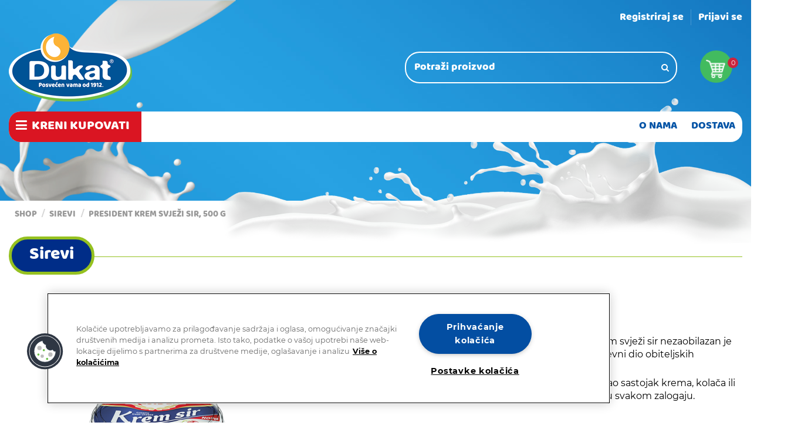

--- FILE ---
content_type: text/html; charset=utf-8
request_url: https://dukatshop.hr/sirevi/264-president-krem-svjezi-sir-500-g-3850355006021.html
body_size: 23230
content:
<!doctype html>
<html lang="hr">

<head>
    
        
  <meta charset="utf-8">


  <meta http-equiv="x-ua-compatible" content="ie=edge">



  


    <link rel="canonical" href="https://dukatshop.hr/sirevi/264-president-krem-svjezi-sir-500-g-3850355006021.html">

  <title>President krem svježi sir, 500 g</title>
<script data-keepinline="true">
    var ajaxGetProductUrl = '//dukatshop.hr/module/cdc_googletagmanager/async?obj=cart-action';

/* datalayer */
dataLayer = window.dataLayer || [];
dataLayer.push({"pageCategory":"product","ecommerce":{"currencyCode":"EUR","detail":{"products":[{"name":"President krem svjezi sir, 500 g","id":"264","reference":"10786","price":"2.85","brand":"President","category":"Sirevi","link":"president-krem-svjezi-sir-500-g","price_tax_exc":"2.28","wholesale_price":"0"}]}}});
/* call to GTM Tag */
(function(w,d,s,l,i){w[l]=w[l]||[];w[l].push({'gtm.start':
new Date().getTime(),event:'gtm.js'});var f=d.getElementsByTagName(s)[0],
j=d.createElement(s),dl=l!='dataLayer'?'&l='+l:'';j.async=true;j.src=
'https://www.googletagmanager.com/gtm.js?id='+i+dl;f.parentNode.insertBefore(j,f);
})(window,document,'script','dataLayer','GTM-5C8LSSWT');

/* async call to avoid cache system for dynamic data */
dataLayer.push({
  'event': 'datalayer_ready'
});
</script>
  <meta name="description" content="">
  <meta name="keywords" content="">
    
    

  
          <link rel="alternate" href="https://dukatshop.hr/sirevi/264-president-krem-svjezi-sir-500-g-3850355006021.html" hreflang="hr-hr">
      



    <meta property="og:type" content="product">
    <meta property="og:url" content="https://dukatshop.hr/sirevi/264-president-krem-svjezi-sir-500-g-3850355006021.html">
    <meta property="og:title" content="President krem svježi sir, 500 g">
    <meta property="og:site_name" content="Dukat Webshop">
    <meta property="og:description" content="">
    <meta property="og:image" content="https://dukatshop.hr/799-thickbox_default/president-krem-svjezi-sir-500-g.jpg">
    <meta property="og:image:width" content="1100">
    <meta property="og:image:height" content="1422">





      <meta name="viewport" content="initial-scale=1,user-scalable=no,maximum-scale=1,width=device-width">
  




  <link rel="icon" type="image/vnd.microsoft.icon" href="/img/favicon.ico?1637746233">
  <link rel="shortcut icon" type="image/x-icon" href="/img/favicon.ico?1637746233">
    


    



<script type="application/ld+json">

{
"@context": "https://schema.org",
"@type": "Organization",
"url": "https://dukatshop.hr/",
"name": "Dukat Webshop",
"logo": "/img/dukat-webshop-logo-1637744898.jpg",
"@id": "#store-organization"
}

</script>




    <link rel="stylesheet" href="https://dukatshop.hr/themes/warehouse/assets/css/theme.css" type="text/css" media="all">
  <link rel="stylesheet" href="https://dukatshop.hr/modules/revsliderprestashop/public/assets/fonts/pe-icon-7-stroke/css/pe-icon-7-stroke.css" type="text/css" media="all">
  <link rel="stylesheet" href="https://dukatshop.hr/modules/revsliderprestashop/public/assets/css/settings.css" type="text/css" media="all">
  <link rel="stylesheet" href="https://dukatshop.hr/modules/mod_productinfo/views/css/mod_productinfo.css" type="text/css" media="all">
  <link rel="stylesheet" href="https://dukatshop.hr/modules/dukatpromo/views/css/dukatpromo.css" type="text/css" media="all">
  <link rel="stylesheet" href="https://dukatshop.hr/modules/iqitcompare/views/css/front.css" type="text/css" media="all">
  <link rel="stylesheet" href="https://dukatshop.hr/modules/iqitelementor/views/css/frontend.min.css" type="text/css" media="all">
  <link rel="stylesheet" href="https://dukatshop.hr/modules/iqitmegamenu/views/css/front.css" type="text/css" media="all">
  <link rel="stylesheet" href="https://dukatshop.hr/themes/dukat/modules/iqitpopup/views/css/front.css" type="text/css" media="all">
  <link rel="stylesheet" href="https://dukatshop.hr/themes/dukat/modules/iqitpopup/views/css/custom_s_1.css" type="text/css" media="all">
  <link rel="stylesheet" href="https://dukatshop.hr/modules/iqitsizecharts/views/css/front.css" type="text/css" media="all">
  <link rel="stylesheet" href="https://dukatshop.hr/modules/iqitthemeeditor/views/css/custom_s_1.css" type="text/css" media="all">
  <link rel="stylesheet" href="https://dukatshop.hr/modules/iqitwishlist/views/css/front.css" type="text/css" media="all">
  <link rel="stylesheet" href="https://dukatshop.hr/modules/iqitextendedproduct/views/css/front.css" type="text/css" media="all">
  <link rel="stylesheet" href="https://dukatshop.hr/modules/ph_simpleblog/views/css/ph_simpleblog-17.css" type="text/css" media="all">
  <link rel="stylesheet" href="https://dukatshop.hr/modules/ph_simpleblog/css/custom.css" type="text/css" media="all">
  <link rel="stylesheet" href="https://dukatshop.hr/modules/iqitsociallogin/views/css/front.css" type="text/css" media="all">
  <link rel="stylesheet" href="https://dukatshop.hr/modules/iqitmegamenu/views/css/iqitmegamenu_s_1.css" type="text/css" media="all">
  <link rel="stylesheet" href="https://dukatshop.hr/themes/dukat/assets/css/custom.css" type="text/css" media="all">
<link rel="stylesheet" href="https://dukatshop.hr/themes/dukat/assets/css/flatpickr/flatpickr.css" type="text/css" media="all">
<link rel="stylesheet" href="https://dukatshop.hr/themes/dukat/assets/css/flatpickr/airbnb.css" type="text/css" media="all">
<link rel="stylesheet" href="https://dukatshop.hr/themes/dukat/assets/css/dukat-style.css" type="text/css" media="all">
<link rel="stylesheet" href="https://dukatshop.hr/themes/dukat/assets/css/dukat-style-v2.css" type="text/css" media="all">




  <script type="text/javascript" src="https://dukatshop.hr/themes/dukat/assets/js/flatpickr/flatpickr.js"></script>
<script type="text/javascript" src="https://dukatshop.hr/themes/dukat/assets/js/flatpickr/hr.js"></script>

  <script type="text/javascript">
        var elementorFrontendConfig = {"isEditMode":"","stretchedSectionContainer":"","is_rtl":""};
        var iqitTheme = {"rm_sticky":"down","rm_breakpoint":0,"op_preloader":"0","cart_style":"side","cart_confirmation":"open","h_layout":"2","f_fixed":"","f_layout":"2","h_absolute":"0","h_sticky":"0","hw_width":"inherit","h_search_type":"full","pl_lazyload":true,"pl_infinity":false,"pl_rollover":true,"pl_crsl_autoplay":false,"pl_slider_ld":4,"pl_slider_d":3,"pl_slider_t":2,"pl_slider_p":2,"pp_thumbs":"left","pp_zoom":"inner","pp_tabs":"tabha"};
        var iqitcompare = {"nbProducts":0};
        var iqitextendedproduct = {"speed":"70"};
        var iqitfdc_from = 0;
        var iqitmegamenu = {"sticky":"false","containerSelector":"#wrapper > .container"};
        var iqitpopup = {"time":10,"name":"iqitpopup_7756","delay":4000};
        var iqitwishlist = {"nbProducts":0};
        var prestashop = {"cart":{"products":[],"totals":{"total":{"type":"total","label":"Ukupno","amount":0,"value":"0,00\u00a0\u20ac"},"total_including_tax":{"type":"total","label":"Ukupno (s PDV-om)","amount":0,"value":"0,00\u00a0\u20ac"},"total_excluding_tax":{"type":"total","label":"Ukupno (bez PDV-a)","amount":0,"value":"0,00\u00a0\u20ac"}},"subtotals":{"products":{"type":"products","label":"Suma stavki","amount":0,"value":"0,00\u00a0\u20ac"},"discounts":null,"shipping":{"type":"shipping","label":"Dostava","amount":0,"value":"Besplatno"},"tax":{"type":"tax","label":"Uklju\u010deni porezi","amount":0,"value":"0,00\u00a0\u20ac"}},"products_count":0,"summary_string":"0 artikala","vouchers":{"allowed":1,"added":[]},"discounts":[],"minimalPurchase":0,"minimalPurchaseRequired":""},"currency":{"name":"Euro","iso_code":"EUR","iso_code_num":"978","sign":"\u20ac"},"customer":{"lastname":null,"firstname":null,"email":null,"birthday":null,"newsletter":null,"newsletter_date_add":null,"optin":null,"website":null,"company":null,"siret":null,"ape":null,"is_logged":false,"gender":{"type":null,"name":null},"addresses":[]},"language":{"name":"Hrvatski (Croatian)","iso_code":"hr","locale":"hr-HR","language_code":"hr-hr","is_rtl":"0","date_format_lite":"d.m.Y","date_format_full":"d.m.Y H:i:s","id":2},"page":{"title":"","canonical":null,"meta":{"title":"President krem svje\u017ei sir, 500 g","description":"","keywords":"","robots":"index"},"page_name":"product","body_classes":{"lang-hr":true,"lang-rtl":false,"country-HR":true,"currency-EUR":true,"layout-full-width":true,"page-product":true,"tax-display-enabled":true,"product-id-264":true,"product-President krem svje\u017ei sir, 500 g":true,"product-id-category-25":true,"product-id-manufacturer-20":true,"product-id-supplier-0":true,"product-available-for-order":true},"admin_notifications":[]},"shop":{"name":"Dukat Webshop","logo":"\/img\/dukat-webshop-logo-1637744898.jpg","stores_icon":"\/img\/logo_stores.png","favicon":"\/img\/favicon.ico"},"urls":{"base_url":"https:\/\/dukatshop.hr\/","current_url":"https:\/\/dukatshop.hr\/sirevi\/264-president-krem-svjezi-sir-500-g-3850355006021.html","shop_domain_url":"https:\/\/dukatshop.hr","img_ps_url":"https:\/\/dukatshop.hr\/img\/","img_cat_url":"https:\/\/dukatshop.hr\/img\/c\/","img_lang_url":"https:\/\/dukatshop.hr\/img\/l\/","img_prod_url":"https:\/\/dukatshop.hr\/img\/p\/","img_manu_url":"https:\/\/dukatshop.hr\/img\/m\/","img_sup_url":"https:\/\/dukatshop.hr\/img\/su\/","img_ship_url":"https:\/\/dukatshop.hr\/img\/s\/","img_store_url":"https:\/\/dukatshop.hr\/img\/st\/","img_col_url":"https:\/\/dukatshop.hr\/img\/co\/","img_url":"https:\/\/dukatshop.hr\/themes\/dukat\/assets\/img\/","css_url":"https:\/\/dukatshop.hr\/themes\/dukat\/assets\/css\/","js_url":"https:\/\/dukatshop.hr\/themes\/dukat\/assets\/js\/","pic_url":"https:\/\/dukatshop.hr\/upload\/","pages":{"address":"https:\/\/dukatshop.hr\/adresa","addresses":"https:\/\/dukatshop.hr\/adrese","authentication":"https:\/\/dukatshop.hr\/prijava","cart":"https:\/\/dukatshop.hr\/ko\u0161arica","category":"https:\/\/dukatshop.hr\/index.php?controller=category","cms":"https:\/\/dukatshop.hr\/index.php?controller=cms","contact":"https:\/\/dukatshop.hr\/kontaktirajte nas","discount":"https:\/\/dukatshop.hr\/popust","guest_tracking":"https:\/\/dukatshop.hr\/pra\u0107enje gosta","history":"https:\/\/dukatshop.hr\/povijest-narudzbi","identity":"https:\/\/dukatshop.hr\/osobni-podaci","index":"https:\/\/dukatshop.hr\/","my_account":"https:\/\/dukatshop.hr\/moj-korisnicki-racun","order_confirmation":"https:\/\/dukatshop.hr\/potvrda-narudzbe","order_detail":"https:\/\/dukatshop.hr\/index.php?controller=order-detail","order_follow":"https:\/\/dukatshop.hr\/pra\u0107enje narud\u017ebe","order":"https:\/\/dukatshop.hr\/narudzba","order_return":"https:\/\/dukatshop.hr\/index.php?controller=order-return","order_slip":"https:\/\/dukatshop.hr\/kreditna nota","pagenotfound":"https:\/\/dukatshop.hr\/stranica nije prona\u0111ena","password":"https:\/\/dukatshop.hr\/zaboravljena-lozinka","pdf_invoice":"https:\/\/dukatshop.hr\/index.php?controller=pdf-invoice","pdf_order_return":"https:\/\/dukatshop.hr\/index.php?controller=pdf-order-return","pdf_order_slip":"https:\/\/dukatshop.hr\/index.php?controller=pdf-order-slip","prices_drop":"https:\/\/dukatshop.hr\/akcijski-proizvodi","product":"https:\/\/dukatshop.hr\/index.php?controller=product","search":"https:\/\/dukatshop.hr\/tra\u017ei","sitemap":"https:\/\/dukatshop.hr\/mapa stranice","stores":"https:\/\/dukatshop.hr\/trgovine","supplier":"https:\/\/dukatshop.hr\/dobavlja\u010d","register":"https:\/\/dukatshop.hr\/prijava?create_account=1","order_login":"https:\/\/dukatshop.hr\/narudzba?login=1"},"alternative_langs":{"hr-hr":"https:\/\/dukatshop.hr\/sirevi\/264-president-krem-svjezi-sir-500-g-3850355006021.html"},"theme_assets":"\/themes\/dukat\/assets\/","actions":{"logout":"https:\/\/dukatshop.hr\/?mylogout="},"no_picture_image":{"bySize":{"small_default":{"url":"https:\/\/dukatshop.hr\/img\/p\/hr-default-small_default.jpg","width":98,"height":127},"cart_default":{"url":"https:\/\/dukatshop.hr\/img\/p\/hr-default-cart_default.jpg","width":125,"height":162},"home_default":{"url":"https:\/\/dukatshop.hr\/img\/p\/hr-default-home_default.jpg","width":236,"height":305},"large_default":{"url":"https:\/\/dukatshop.hr\/img\/p\/hr-default-large_default.jpg","width":381,"height":492},"medium_default":{"url":"https:\/\/dukatshop.hr\/img\/p\/hr-default-medium_default.jpg","width":452,"height":584},"thickbox_default":{"url":"https:\/\/dukatshop.hr\/img\/p\/hr-default-thickbox_default.jpg","width":1100,"height":1422}},"small":{"url":"https:\/\/dukatshop.hr\/img\/p\/hr-default-small_default.jpg","width":98,"height":127},"medium":{"url":"https:\/\/dukatshop.hr\/img\/p\/hr-default-large_default.jpg","width":381,"height":492},"large":{"url":"https:\/\/dukatshop.hr\/img\/p\/hr-default-thickbox_default.jpg","width":1100,"height":1422},"legend":""}},"configuration":{"display_taxes_label":true,"display_prices_tax_incl":true,"is_catalog":false,"show_prices":true,"opt_in":{"partner":false},"quantity_discount":{"type":"discount","label":"Popust"},"voucher_enabled":1,"return_enabled":0},"field_required":[],"breadcrumb":{"links":[{"title":"Naslovnica","url":"https:\/\/dukatshop.hr\/"},{"title":"Sirevi","url":"https:\/\/dukatshop.hr\/25-sirevi"},{"title":"President krem svje\u017ei sir, 500 g","url":"https:\/\/dukatshop.hr\/sirevi\/264-president-krem-svjezi-sir-500-g-3850355006021.html"}],"count":3},"link":{"protocol_link":"https:\/\/","protocol_content":"https:\/\/"},"time":1768732722,"static_token":"1867c70152def963aa29de24014f10f9","token":"159c17786689843e82001915dced7823"};
        var psemailsubscription_subscription = "https:\/\/dukatshop.hr\/module\/ps_emailsubscription\/subscription";
      </script>


	
<!-- OneTrust Cookies Consent Notice start for dukatshop.hr -->
<script type="text/javascript" src="https://cdn.cookielaw.org/consent/c0bdf174-43b0-49cf-8213-a2097c03f28b/OtAutoBlock.js" ></script>
<script src="https://cdn.cookielaw.org/scripttemplates/otSDKStub.js" data-document-language="true" type="text/javascript" charset="UTF-8" data-domain-script="c0bdf174-43b0-49cf-8213-a2097c03f28b" ></script>
<script type="text/javascript">
	function OptanonWrapper() { }
</script>
	<!-- OneTrust Cookies Consent Notice end for dukatshop.hr -->


  <script type="text/javascript">var SdsJsOnLoadActions = [];window.onload=function(){ $.each(SdsJsOnLoadActions, function(k, func){ func.call(); }); };</script>



    
            <meta property="product:pretax_price:amount" content="2.28">
        <meta property="product:pretax_price:currency" content="EUR">
        <meta property="product:price:amount" content="2.85">
        <meta property="product:price:currency" content="EUR">
                <meta property="product:weight:value" content="0.519000">
        <meta property="product:weight:units" content="kg">
    
    

    </head>

<body id="product" class="lang-hr country-hr currency-eur layout-full-width page-product tax-display-enabled product-id-264 product-president-krem-svjezi-sir-500-g product-id-category-25 product-id-manufacturer-20 product-id-supplier-0 product-available-for-order body-desktop-header-style-w-2">


    <!-- Google Tag Manager (noscript) -->
<noscript><iframe src="https://www.googletagmanager.com/ns.html?id=GTM-5C8LSSWT"
height="0" width="0" style="display:none;visibility:hidden"></iframe></noscript>
<!-- End Google Tag Manager (noscript) -->



<main id="main-page-content"  >
    
            

    <header id="header" class="desktop-header-style-w-2">
        
            
	<div class="header-banner">
		
	</div>




            <nav class="header-nav">
			<div class="container">
			
					<div class="row justify-content-between">
						<div class="col col-auto col-md left-nav">
														            <div class="block-iqitlinksmanager block-iqitlinksmanager-2 block-links-inline d-inline-block">
            <ul>
                            </ul>
        </div>
    
						</div>
						<div class="col col-auto center-nav text-center">
							
						</div>
						<div class="col col-auto col-md right-nav text-right">
															<div class="d-inline-block custom-header-link">
									<ul>
										<li>
											<span><a href="https://dukatshop.hr/prijava?create_account=1"> Registriraj se</a></span>
										</li>
									</ul>
								</div>
								<div class="d-inline-block custom-header-link">
									<ul>
										<li>
											<span><a href="https://dukatshop.hr/prijava"> Prijavi se</a></span>
										</li>
									</ul>
								</div>
														
														

							
						</div>
						
					</div>

					                </div>
		</nav>
	



	<div id="desktop-header" class="desktop-header-style-2">
					
<div class="header-top">
    <div id="desktop-header-container" class="container">
        <div class="row align-items-center">
                            <div class="col col-auto col-header-left">
                    <div id="desktop_logo">
                        <a href="https://dukatshop.hr/">
                            <img class="logo img-fluid"
                                 src="/img/dukat-webshop-logo-1637744898.jpg"                                  alt="Dukat Webshop">
                        </a>
                    </div>
                    
                </div>
                <div class="col col-header-center">
                                        <!-- Block search module TOP -->

<!-- Block search module TOP -->
<div id="search_widget" class="search-widget" data-search-controller-url="https://dukatshop.hr/trazi">
    <form method="get" action="https://dukatshop.hr/trazi">
        <input type="hidden" name="fc" value="module">
        <input type="hidden" name="module" value="iqitsearch">
        <input type="hidden" name="controller" value="searchiqit">
        <div class="input-group">
            <input type="text" name="s" value="" data-all-text="Prikaži sve rezultate"
                   data-blog-text="Objava"
                   data-product-text="Proizvod"
                   data-brands-text="Marka"
                   placeholder="Potraži proizvod" class="form-control form-search-control" />
            <button type="submit" class="search-btn">
                <i class="fa fa-search"></i>
            </button>
        </div>
    </form>
</div>
<!-- /Block search module TOP -->

<!-- /Block search module TOP -->


                    
                </div>
                        <div class="col col-auto col-header-right">
                <div class="row no-gutters justify-content-end">
                                            
                                                    <div id="ps-shoppingcart-wrapper" class="col col-auto">
    <div id="ps-shoppingcart"
         class="header-btn-w header-cart-btn-w ps-shoppingcart side-cart">
         <div id="blockcart" class="blockcart cart-preview"
         data-refresh-url="//dukatshop.hr/module/ps_shoppingcart/ajax">
        <a id="cart-toogle" class="cart-toogle header-btn header-cart-btn" data-toggle="dropdown" data-display="static">
            <i class="fa fa-shopping-bag fa-fw icon" aria-hidden="true"><span class="cart-products-count-btn  d-none">0</span></i>
            <span class="info-wrapper">
            <span class="title">Košarica</span>
            <span class="cart-toggle-details">
            <span class="text-faded cart-separator"> / </span>
                            Prazno
                        </span>
            </span>
        </a>
        <div id="_desktop_blockcart-content" class="dropdown-menu-custom dropdown-menu">
    <div id="blockcart-content" class="blockcart-content" >
        <div class="cart-title">
            <span class="modal-title">Vaša košarica</span>
            <button type="button" id="js-cart-close" class="close">
                <span>×</span>
            </button>
            <hr>
        </div>
                    <span class="no-items">Nemate više artikala u košarici</span>
            </div>
</div> </div>




    </div>
</div>
                                                
                                    </div>
                
            </div>
            <div class="col-12">
                <div class="row">
                    
                </div>
            </div>
        </div>
    </div>
</div>
<div class="container iqit-megamenu-container">	<div id="iqitmegamenu-wrapper" class="iqitmegamenu-wrapper iqitmegamenu-all">
		<div class="container container-iqitmegamenu">
		<div id="iqitmegamenu-horizontal" class="iqitmegamenu  clearfix" role="navigation">

								
				<nav id="cbp-hrmenu" class="cbp-hrmenu cbp-horizontal cbp-hrsub-narrow">
					<ul>
												<li id="cbp-hrmenu-tab-2" class="cbp-hrmenu-tab cbp-hrmenu-tab-2  cbp-has-submeu">
	<a href="https://dukatshop.hr/2-shop" class="nav-link" >

								<span class="cbp-tab-title"> <i class="icon fa fa-bars cbp-mainlink-icon"></i>
								Kreni kupovati <i class="fa fa-angle-down cbp-submenu-aindicator"></i></span>
														</a>
														<div class="cbp-hrsub col-4">
								<div class="cbp-hrsub-inner">
									<div class="container iqitmegamenu-submenu-container">
									
																																	




<div class="row menu_row menu-element  first_rows menu-element-id-1">
                

                                                




    <div class="col-12 cbp-menu-column cbp-menu-element menu-element-id-2 ">
        <div class="cbp-menu-column-inner">
                        
                
                
                    
                                                    <ul class="cbp-links cbp-category-tree">
                                                                                                            <li class="cbp-hrsub-haslevel2">
                                            <div class="cbp-category-link-w">
                                                <a href="https://dukatshop.hr/10-mlijeko">Mlijeko</a>

                                                                                                    
    <ul class="cbp-hrsub-level2"><li ><div class="cbp-category-link-w"><a href="https://dukatshop.hr/61-svjeze-mlijeko">Svježe mlijeko</a></div></li><li  class="cbp-hrsub-haslevel3" ><div class="cbp-category-link-w"><a href="https://dukatshop.hr/62-trajno-mlijeko">Trajno mlijeko</a>
    <ul class="cbp-hrsub-level2 cbp-hrsub-level3"><li ><div class="cbp-category-link-w"><a href="https://dukatshop.hr/72-klasicna">Klasična</a></div></li><li ><div class="cbp-category-link-w"><a href="https://dukatshop.hr/73-s-okusom">S okusom</a></div></li><li ><div class="cbp-category-link-w"><a href="https://dukatshop.hr/74-bez-laktoze">Bez laktoze</a></div></li><li ><div class="cbp-category-link-w"><a href="https://dukatshop.hr/75-bogato-proteinima">Bogato proteinima</a></div></li><li ><div class="cbp-category-link-w"><a href="https://dukatshop.hr/134-laku-noc">Laku noć</a></div></li><li ><div class="cbp-category-link-w"><a href="https://dukatshop.hr/76-kozje">Kozje</a></div></li></ul>
</div></li><li  class="cbp-hrsub-haslevel3" ><div class="cbp-category-link-w"><a href="https://dukatshop.hr/77-multipack">Multipack</a>
    <ul class="cbp-hrsub-level2 cbp-hrsub-level3"><li ><div class="cbp-category-link-w"><a href="https://dukatshop.hr/78-klasicna">Klasična</a></div></li><li ><div class="cbp-category-link-w"><a href="https://dukatshop.hr/79-s-okusom">S okusom</a></div></li><li ><div class="cbp-category-link-w"><a href="https://dukatshop.hr/81-bez-laktoze">Bez laktoze</a></div></li><li ><div class="cbp-category-link-w"><a href="https://dukatshop.hr/83-kozje">Kozje</a></div></li><li ><div class="cbp-category-link-w"><a href="https://dukatshop.hr/65-bogato-proteinima">Bogato proteinima</a></div></li></ul>
</div></li><li ><div class="cbp-category-link-w"><a href="https://dukatshop.hr/103-mlijeko-u-prahu">Mlijeko u prahu</a></div></li></ul>

                                                                                            </div>
                                        </li>
                                                                                                                                                <li class="cbp-hrsub-haslevel2">
                                            <div class="cbp-category-link-w">
                                                <a href="https://dukatshop.hr/13-jogurt">Jogurt</a>

                                                                                                    
    <ul class="cbp-hrsub-level2"><li ><div class="cbp-category-link-w"><a href="https://dukatshop.hr/14-natur">Natur</a></div></li><li ><div class="cbp-category-link-w"><a href="https://dukatshop.hr/15-vocni">Voćni</a></div></li><li ><div class="cbp-category-link-w"><a href="https://dukatshop.hr/64-djecji">Dječji</a></div></li><li ><div class="cbp-category-link-w"><a href="https://dukatshop.hr/16-bez-laktoze">Bez laktoze</a></div></li><li ><div class="cbp-category-link-w"><a href="https://dukatshop.hr/17-bogato-proteinima">Bogato proteinima</a></div></li><li ><div class="cbp-category-link-w"><a href="https://dukatshop.hr/93-bez-dodanog-secera">Bez dodanog šećera</a></div></li></ul>

                                                                                            </div>
                                        </li>
                                                                                                                                                <li class="cbp-hrsub-haslevel2">
                                            <div class="cbp-category-link-w">
                                                <a href="https://dukatshop.hr/18-vrhnje">Vrhnje</a>

                                                                                                    
    <ul class="cbp-hrsub-level2"><li ><div class="cbp-category-link-w"><a href="https://dukatshop.hr/19-kiselo-vrhnje">Kiselo vrhnje</a></div></li><li ><div class="cbp-category-link-w"><a href="https://dukatshop.hr/20-vrhnje-za-slag">Vrhnje za šlag</a></div></li><li ><div class="cbp-category-link-w"><a href="https://dukatshop.hr/21-vrhnje-za-kavu">Vrhnje za kavu</a></div></li><li ><div class="cbp-category-link-w"><a href="https://dukatshop.hr/22-umaci">Umaci</a></div></li><li ><div class="cbp-category-link-w"><a href="https://dukatshop.hr/66-vrhnje-za-kuhanje">Vrhnje za kuhanje</a></div></li></ul>

                                                                                            </div>
                                        </li>
                                                                                                                                                <li class="cbp-hrsub-haslevel2">
                                            <div class="cbp-category-link-w">
                                                <a href="https://dukatshop.hr/23-deserti">Deserti</a>

                                                                                                    
    <ul class="cbp-hrsub-level2"><li ><div class="cbp-category-link-w"><a href="https://dukatshop.hr/129-pudinzi">Pudinzi</a></div></li><li ><div class="cbp-category-link-w"><a href="https://dukatshop.hr/130-mlijecni-deserti">Mliječni deserti</a></div></li><li ><div class="cbp-category-link-w"><a href="https://dukatshop.hr/131-mousse">Mousse</a></div></li><li ><div class="cbp-category-link-w"><a href="https://dukatshop.hr/45-kinder">KINDER</a></div></li><li ><div class="cbp-category-link-w"><a href="https://dukatshop.hr/133-bogato-proteinima">Bogato proteinima</a></div></li></ul>

                                                                                            </div>
                                        </li>
                                                                                                                                                <li >
                                            <div class="cbp-category-link-w">
                                                <a href="https://dukatshop.hr/24-namazi">Namazi</a>

                                                                                            </div>
                                        </li>
                                                                                                                                                <li class="cbp-hrsub-haslevel2">
                                            <div class="cbp-category-link-w">
                                                <a href="https://dukatshop.hr/25-sirevi">Sirevi</a>

                                                                                                    
    <ul class="cbp-hrsub-level2"><li ><div class="cbp-category-link-w"><a href="https://dukatshop.hr/26-svjezi-sirevi">Svježi sirevi</a></div></li><li ><div class="cbp-category-link-w"><a href="https://dukatshop.hr/27-meki-sirevi">Meki sirevi</a></div></li><li ><div class="cbp-category-link-w"><a href="https://dukatshop.hr/28-polutvrdi-sirevi">Polutvrdi sirevi</a></div></li><li ><div class="cbp-category-link-w"><a href="https://dukatshop.hr/29-tvrdi-sirevi">Tvrdi sirevi</a></div></li><li ><div class="cbp-category-link-w"><a href="https://dukatshop.hr/30-topljeni-sirevi">Topljeni sirevi</a></div></li></ul>

                                                                                            </div>
                                        </li>
                                                                                                                                                <li >
                                            <div class="cbp-category-link-w">
                                                <a href="https://dukatshop.hr/36-maslac">Maslac</a>

                                                                                            </div>
                                        </li>
                                                                                                                                                <li >
                                            <div class="cbp-category-link-w">
                                                <a href="https://dukatshop.hr/37-umaci">Umaci</a>

                                                                                            </div>
                                        </li>
                                                                                                                                                <li class="cbp-hrsub-haslevel2">
                                            <div class="cbp-category-link-w">
                                                <a href="https://dukatshop.hr/38-bez-laktoze">Bez laktoze</a>

                                                                                                    
    <ul class="cbp-hrsub-level2"><li ><div class="cbp-category-link-w"><a href="https://dukatshop.hr/87-jogurt">Jogurt</a></div></li><li ><div class="cbp-category-link-w"><a href="https://dukatshop.hr/88-mlijeko">Mlijeko</a></div></li><li ><div class="cbp-category-link-w"><a href="https://dukatshop.hr/89-sir">Sir</a></div></li><li ><div class="cbp-category-link-w"><a href="https://dukatshop.hr/132-deserti">Deserti</a></div></li></ul>

                                                                                            </div>
                                        </li>
                                                                                                                                                <li >
                                            <div class="cbp-category-link-w">
                                                <a href="https://dukatshop.hr/43-kava">Kava</a>

                                                                                            </div>
                                        </li>
                                                                                                                                                <li class="cbp-hrsub-haslevel2">
                                            <div class="cbp-category-link-w">
                                                <a href="https://dukatshop.hr/44-ostali-proizvodi">Ostali proizvodi</a>

                                                                                                    
    <ul class="cbp-hrsub-level2"><li ><div class="cbp-category-link-w"><a href="https://dukatshop.hr/46-digo-asortiman">DIGO asortiman</a></div></li><li ><div class="cbp-category-link-w"><a href="https://dukatshop.hr/47-smrznuto-povrce">Smrznuto povrće</a></div></li><li ><div class="cbp-category-link-w"><a href="https://dukatshop.hr/48-nagradni-program">Nagradni program</a></div></li></ul>

                                                                                            </div>
                                        </li>
                                                                                                                                                <li class="cbp-hrsub-haslevel2">
                                            <div class="cbp-category-link-w">
                                                <a href="https://dukatshop.hr/49-akcija">Akcija</a>

                                                                                                    
    <ul class="cbp-hrsub-level2"><li ><div class="cbp-category-link-w"><a href="https://dukatshop.hr/50-svi-proizvodi">Svi proizvodi</a></div></li><li ><div class="cbp-category-link-w"><a href="https://dukatshop.hr/51-mlijeko">Mlijeko</a></div></li><li ><div class="cbp-category-link-w"><a href="https://dukatshop.hr/52-kava">Kava</a></div></li><li ><div class="cbp-category-link-w"><a href="https://dukatshop.hr/53-jogurti">Jogurti</a></div></li><li ><div class="cbp-category-link-w"><a href="https://dukatshop.hr/54-vrhnja">Vrhnja</a></div></li><li ><div class="cbp-category-link-w"><a href="https://dukatshop.hr/55-deserti">Deserti</a></div></li><li ><div class="cbp-category-link-w"><a href="https://dukatshop.hr/56-namazi">Namazi</a></div></li><li ><div class="cbp-category-link-w"><a href="https://dukatshop.hr/57-maslac">Maslac</a></div></li><li ><div class="cbp-category-link-w"><a href="https://dukatshop.hr/58-sirevi">Sirevi</a></div></li><li ><div class="cbp-category-link-w"><a href="https://dukatshop.hr/59-bez-laktoze">Bez laktoze</a></div></li><li ><div class="cbp-category-link-w"><a href="https://dukatshop.hr/60-ostali-proizvodi">Ostali proizvodi</a></div></li></ul>

                                                                                            </div>
                                        </li>
                                                                                                                                                <li class="cbp-hrsub-haslevel2">
                                            <div class="cbp-category-link-w">
                                                <a href="https://dukatshop.hr/71-multipack">Multipack</a>

                                                                                                    
    <ul class="cbp-hrsub-level2"><li ><div class="cbp-category-link-w"><a href="https://dukatshop.hr/90-mlijeko">Mlijeko</a></div></li><li ><div class="cbp-category-link-w"><a href="https://dukatshop.hr/91-jogurt">Jogurt</a></div></li><li ><div class="cbp-category-link-w"><a href="https://dukatshop.hr/92-vrhnje">Vrhnje</a></div></li></ul>

                                                                                            </div>
                                        </li>
                                                                                                </ul>
                                            
                
            

            
            </div>    </div>
                            
                </div>
																					
																			</div>
								</div>
							</div>
													</li>
												<li id="cbp-hrmenu-tab-6" class="cbp-hrmenu-tab cbp-hrmenu-tab-6 pull-right cbp-pulled-right ">
	<a href="https://dukatshop.hr/content/1-dostava" class="nav-link" >

								<span class="cbp-tab-title">
								Dostava</span>
														</a>
													</li>
												<li id="cbp-hrmenu-tab-4" class="cbp-hrmenu-tab cbp-hrmenu-tab-4 pull-right cbp-pulled-right ">
	<a href="https://dukatshop.hr/content/4-o-nama" class="nav-link" >

								<span class="cbp-tab-title">
								O nama</span>
														</a>
													</li>
											</ul>
				</nav>
		</div>
		</div>
		<div id="sticky-cart-wrapper"></div>
	</div>

<div id="_desktop_iqitmegamenu-mobile">
	<ul id="iqitmegamenu-mobile">
		



	
	<li><a  href="https://dukatshop.hr/" >Naslovnica</a></li><li><span class="mm-expand"><i class="fa fa-angle-down expand-icon" aria-hidden="true"></i><i class="fa fa-angle-up close-icon" aria-hidden="true"></i></span><a  href="https://dukatshop.hr/10-mlijeko" >Mlijeko</a>
	<ul><li><a  href="https://dukatshop.hr/61-svjeze-mlijeko" >Svježe mlijeko</a></li><li><span class="mm-expand"><i class="fa fa-angle-down expand-icon" aria-hidden="true"></i><i class="fa fa-angle-up close-icon" aria-hidden="true"></i></span><a  href="https://dukatshop.hr/62-trajno-mlijeko" >Trajno mlijeko</a>
	<ul><li><a  href="https://dukatshop.hr/72-klasicna" >Klasična</a></li><li><a  href="https://dukatshop.hr/73-s-okusom" >S okusom</a></li><li><a  href="https://dukatshop.hr/74-bez-laktoze" >Bez laktoze</a></li><li><a  href="https://dukatshop.hr/75-bogato-proteinima" >Bogato proteinima</a></li><li><a  href="https://dukatshop.hr/134-laku-noc" >Laku noć</a></li><li><a  href="https://dukatshop.hr/76-kozje" >Kozje</a></li></ul></li><li><span class="mm-expand"><i class="fa fa-angle-down expand-icon" aria-hidden="true"></i><i class="fa fa-angle-up close-icon" aria-hidden="true"></i></span><a  href="https://dukatshop.hr/77-multipack" >Multipack</a>
	<ul><li><a  href="https://dukatshop.hr/78-klasicna" >Klasična</a></li><li><a  href="https://dukatshop.hr/79-s-okusom" >S okusom</a></li><li><a  href="https://dukatshop.hr/81-bez-laktoze" >Bez laktoze</a></li><li><a  href="https://dukatshop.hr/83-kozje" >Kozje</a></li><li><a  href="https://dukatshop.hr/65-bogato-proteinima" >Bogato proteinima</a></li></ul></li><li><a  href="https://dukatshop.hr/103-mlijeko-u-prahu" >Mlijeko u prahu</a></li></ul></li><li><span class="mm-expand"><i class="fa fa-angle-down expand-icon" aria-hidden="true"></i><i class="fa fa-angle-up close-icon" aria-hidden="true"></i></span><a  href="https://dukatshop.hr/13-jogurt" >Jogurt</a>
	<ul><li><a  href="https://dukatshop.hr/14-natur" >Natur</a></li><li><a  href="https://dukatshop.hr/15-vocni" >Voćni</a></li><li><a  href="https://dukatshop.hr/64-djecji" >Dječji</a></li><li><a  href="https://dukatshop.hr/16-bez-laktoze" >Bez laktoze</a></li><li><a  href="https://dukatshop.hr/17-bogato-proteinima" >Bogato proteinima</a></li><li><a  href="https://dukatshop.hr/93-bez-dodanog-secera" >Bez dodanog šećera</a></li></ul></li><li><span class="mm-expand"><i class="fa fa-angle-down expand-icon" aria-hidden="true"></i><i class="fa fa-angle-up close-icon" aria-hidden="true"></i></span><a  href="https://dukatshop.hr/18-vrhnje" >Vrhnje</a>
	<ul><li><a  href="https://dukatshop.hr/19-kiselo-vrhnje" >Kiselo vrhnje</a></li><li><a  href="https://dukatshop.hr/20-vrhnje-za-slag" >Vrhnje za šlag</a></li><li><a  href="https://dukatshop.hr/21-vrhnje-za-kavu" >Vrhnje za kavu</a></li><li><a  href="https://dukatshop.hr/22-umaci" >Umaci</a></li><li><a  href="https://dukatshop.hr/66-vrhnje-za-kuhanje" >Vrhnje za kuhanje</a></li></ul></li><li><span class="mm-expand"><i class="fa fa-angle-down expand-icon" aria-hidden="true"></i><i class="fa fa-angle-up close-icon" aria-hidden="true"></i></span><a  href="https://dukatshop.hr/23-deserti" >Deserti</a>
	<ul><li><a  href="https://dukatshop.hr/129-pudinzi" >Pudinzi</a></li><li><a  href="https://dukatshop.hr/130-mlijecni-deserti" >Mliječni deserti</a></li><li><a  href="https://dukatshop.hr/131-mousse" >Mousse</a></li><li><a  href="https://dukatshop.hr/45-kinder" >KINDER</a></li><li><a  href="https://dukatshop.hr/133-bogato-proteinima" >Bogato proteinima</a></li></ul></li><li><a  href="https://dukatshop.hr/24-namazi" >Namazi</a></li><li><span class="mm-expand"><i class="fa fa-angle-down expand-icon" aria-hidden="true"></i><i class="fa fa-angle-up close-icon" aria-hidden="true"></i></span><a  href="https://dukatshop.hr/25-sirevi" >Sirevi</a>
	<ul><li><a  href="https://dukatshop.hr/26-svjezi-sirevi" >Svježi sirevi</a></li><li><a  href="https://dukatshop.hr/27-meki-sirevi" >Meki sirevi</a></li><li><a  href="https://dukatshop.hr/28-polutvrdi-sirevi" >Polutvrdi sirevi</a></li><li><a  href="https://dukatshop.hr/29-tvrdi-sirevi" >Tvrdi sirevi</a></li><li><a  href="https://dukatshop.hr/30-topljeni-sirevi" >Topljeni sirevi</a></li></ul></li><li><a  href="https://dukatshop.hr/36-maslac" >Maslac</a></li><li><a  href="https://dukatshop.hr/37-umaci" >Umaci</a></li><li><span class="mm-expand"><i class="fa fa-angle-down expand-icon" aria-hidden="true"></i><i class="fa fa-angle-up close-icon" aria-hidden="true"></i></span><a  href="https://dukatshop.hr/38-bez-laktoze" >Bez laktoze</a>
	<ul><li><a  href="https://dukatshop.hr/87-jogurt" >Jogurt</a></li><li><a  href="https://dukatshop.hr/88-mlijeko" >Mlijeko</a></li><li><a  href="https://dukatshop.hr/89-sir" >Sir</a></li><li><a  href="https://dukatshop.hr/132-deserti" >Deserti</a></li></ul></li><li><a  href="https://dukatshop.hr/43-kava" >Kava</a></li><li><span class="mm-expand"><i class="fa fa-angle-down expand-icon" aria-hidden="true"></i><i class="fa fa-angle-up close-icon" aria-hidden="true"></i></span><a  href="https://dukatshop.hr/44-ostali-proizvodi" >Ostali proizvodi</a>
	<ul><li><a  href="https://dukatshop.hr/46-digo-asortiman" >DIGO asortiman</a></li><li><a  href="https://dukatshop.hr/47-smrznuto-povrce" >Smrznuto povrće</a></li><li><a  href="https://dukatshop.hr/48-nagradni-program" >Nagradni program</a></li></ul></li><li><span class="mm-expand"><i class="fa fa-angle-down expand-icon" aria-hidden="true"></i><i class="fa fa-angle-up close-icon" aria-hidden="true"></i></span><a  href="https://dukatshop.hr/49-akcija" >Akcija</a>
	<ul><li><a  href="https://dukatshop.hr/50-svi-proizvodi" >Svi proizvodi</a></li><li><a  href="https://dukatshop.hr/51-mlijeko" >Mlijeko</a></li><li><a  href="https://dukatshop.hr/52-kava" >Kava</a></li><li><a  href="https://dukatshop.hr/53-jogurti" >Jogurti</a></li><li><a  href="https://dukatshop.hr/54-vrhnja" >Vrhnja</a></li><li><a  href="https://dukatshop.hr/55-deserti" >Deserti</a></li><li><a  href="https://dukatshop.hr/56-namazi" >Namazi</a></li><li><a  href="https://dukatshop.hr/57-maslac" >Maslac</a></li><li><a  href="https://dukatshop.hr/58-sirevi" >Sirevi</a></li><li><a  href="https://dukatshop.hr/59-bez-laktoze" >Bez laktoze</a></li><li><a  href="https://dukatshop.hr/60-ostali-proizvodi" >Ostali proizvodi</a></li></ul></li><li><span class="mm-expand"><i class="fa fa-angle-down expand-icon" aria-hidden="true"></i><i class="fa fa-angle-up close-icon" aria-hidden="true"></i></span><a  href="https://dukatshop.hr/71-multipack" >Multipack</a>
	<ul><li><a  href="https://dukatshop.hr/90-mlijeko" >Mlijeko</a></li><li><a  href="https://dukatshop.hr/91-jogurt" >Jogurt</a></li><li><a  href="https://dukatshop.hr/92-vrhnje" >Vrhnje</a></li></ul></li>
	</ul>
</div>
</div>


			</div>



    <div id="mobile-header" class="mobile-header-style-3">
                    <div class="container">
    <div class="mobile-main-bar">
        <div class="col-mobile-logo text-center">
            <a href="https://dukatshop.hr/">
                <img class="logo img-fluid"
                     src="/img/dukat-webshop-logo-1637744898.jpg"                      alt="Dukat Webshop">
            </a>
        </div>
    </div>
</div>
<div id="mobile-header-sticky">
    <div class="mobile-buttons-bar">
        <div class="container">
            <div class="row no-gutters align-items-center row-mobile-buttons">
                <div class="col  col-mobile-btn col-mobile-btn-menu text-center col-mobile-menu-push">
                    <a class="m-nav-btn"  data-toggle="dropdown" data-display="static"><i class="fa fa-bars" aria-hidden="true"></i>
                        <span>Menu</span></a>
                    <div id="mobile_menu_click_overlay"></div>
                    <div id="_mobile_iqitmegamenu-mobile" class="text-left dropdown-menu-custom dropdown-menu"></div>
                </div>
                <div id="mobile-btn-search" class="col col-mobile-btn col-mobile-btn-search text-center">
                    <a class="m-nav-btn" data-toggle="dropdown" data-display="static"><i class="fa fa-search" aria-hidden="true"></i>
                        <span>Traži</span></a>
                    <div id="search-widget-mobile" class="dropdown-content dropdown-menu dropdown-mobile search-widget">
                        
                                                    
<!-- Block search module TOP -->
<form method="get" action="https://dukatshop.hr/trazi">
    <input type="hidden" name="fc" value="module">
    <input type="hidden" name="module" value="iqitsearch">
    <input type="hidden" name="controller" value="searchiqit">
    <div class="input-group">
        <input type="text" name="s" value=""
               placeholder="Traži"
               data-all-text="Show all results"
               data-blog-text="Blog post"
               data-product-text="Product"
               data-brands-text="Marka"
               class="form-control form-search-control">
        <button type="submit" class="search-btn">
            <i class="fa fa-search"></i>
        </button>
    </div>
</form>
<!-- /Block search module TOP -->

                                                
                    </div>


                </div>
                <div class="col col-mobile-btn col-mobile-btn-account text-center">
                    <a href="https://dukatshop.hr/moj-korisnicki-racun" class="m-nav-btn"><i class="fa fa-user" aria-hidden="true"></i>
                        <span>     
                                                            Prijavi se
                                                        </span></a>
                </div>

                

                                <div class="col col-mobile-btn col-mobile-btn-cart ps-shoppingcart text-center side-cart">
                   <div id="mobile-cart-wrapper">
                    <a id="mobile-cart-toogle" class="m-nav-btn" data-display="static" data-toggle="dropdown"><i class="fa fa-shopping-bag mobile-bag-icon" aria-hidden="true"><span id="mobile-cart-products-count" class="cart-products-count cart-products-count-btn">
                                
                                                                    0
                                                                
                            </span></i>
                        <span>Košarica</span></a>
                    <div id="_mobile_blockcart-content" class="dropdown-menu-custom dropdown-menu"></div>
                   </div>
                </div>
                            </div>
        </div>
    </div>
</div>

            </div>



        
    </header>

    <section id="wrapper">
        
        


<nav data-depth="3" class="breadcrumb">
            <div class="container">
                <div class="row align-items-center">
                <div class="col">
                  <pre style="display: none">
                  
                  </pre>
                    <ol itemscope itemtype="https://schema.org/BreadcrumbList">
                        
                            

                              
                              							                                                                                                                                                              
                                                                  <li itemprop="itemListElement" itemscope
                                      itemtype="https://schema.org/ListItem">

                                    <a itemprop="item" href="/2-shop">                                        <span itemprop="name">Shop</span>
                                      </a>

                                    <meta itemprop="position" content="1">
                                  </li>

                                   
                                
                            

                              
                              							                                                                
                                                                  <li itemprop="itemListElement" itemscope
                                      itemtype="https://schema.org/ListItem">

                                    <a itemprop="item" href="https://dukatshop.hr/25-sirevi">                                        <span itemprop="name">Sirevi</span>
                                      </a>

                                    <meta itemprop="position" content="2">
                                  </li>

                                   
                                
                            

                              
                              							                                                                
                                                                  <li itemprop="itemListElement" itemscope
                                      itemtype="https://schema.org/ListItem">

                                    <span itemprop="item" content="https://dukatshop.hr/sirevi/264-president-krem-svjezi-sir-500-g-3850355006021.html">                                        <span itemprop="name">President krem svježi sir, 500 g</span>
                                      </span>

                                    <meta itemprop="position" content="3">
                                  </li>

                                   
                                
                                                    
                    </ol>
                </div>
                <div class="col col-auto"> <div id="iqitproductsnav">
            <a href="https://dukatshop.hr/sirevi/263-president-zrnati-sir-s-vlascem-200-g-3850355005307.html" title="Previous product">
            <i class="fa fa-angle-left" aria-hidden="true"></i>
        </a>
                <a href="https://dukatshop.hr/sirevi/265-president-podravec-250-g-3850355007349.html" title="Next product">
            <i class="fa fa-angle-right" aria-hidden="true"></i>
        </a>
    </div>
</div>
            </div>
                    </div>
        </nav>


        <div id="inner-wrapper" class="container">
            
            
                
<aside id="notifications">
    
    
    
    </aside>
            

            

                
    <div id="content-wrapper">
        
        
    <section id="main" itemscope itemtype="https://schema.org/Product">
        <div id="product-preloader"><i class="fa fa-circle-o-notch fa-spin"></i></div>
        <div id="main-product-wrapper" class="product-container">
			<meta itemprop="url" content="https://dukatshop.hr/sirevi/264-president-krem-svjezi-sir-500-g-3850355006021.html">

			
							<meta itemprop="gtin13" content="3850355006021">
			
			

			
				<p class="section-title product_first_cat_name"><span>Sirevi</span></p>
					
			<div class="row product-info-row">
				<div class="col-md-5 col-product-image">
					
						<section class="page-content" id="content">
							

								
									<div class="images-container images-container-left images-container-d-left ">
            <div class="row no-gutters">
                        <div class="col-12 col-left-product-cover">
    <div class="product-cover">

        

    <ul class="product-flags">
        		    </ul>


        <div id="product-images-large" class="product-images-large slick-slider">
                                                <div class="product-lmage-large">
                        <div class="easyzoom easyzoom-product">
                            <a href="https://dukatshop.hr/799-thickbox_default/president-krem-svjezi-sir-500-g.jpg" class="js-easyzoom-trigger" rel="nofollow"></a>
                        </div>
                        <a class="expander" data-toggle="modal" data-target="#product-modal"><span><i class="fa fa-expand" aria-hidden="true"></i></span></a>                        <img
                                 src="https://dukatshop.hr/799-large_default/president-krem-svjezi-sir-500-g.jpg"                                data-image-large-src="https://dukatshop.hr/799-thickbox_default/president-krem-svjezi-sir-500-g.jpg"
                                alt="President krem svježi sir, 500 g"
                                title="President krem svježi sir, 500 g"
                                itemprop="image"
                                content="https://dukatshop.hr/799-large_default/president-krem-svjezi-sir-500-g.jpg"
                                width="381"
                                height="492"
                                class="img-fluid"
                        >
                    </div>
                                    </div>
    </div>

</div>
        </div>
     </div>
								

								
									<div class="after-cover-tumbnails text-center">






</div>
								

								
									<div class="after-cover-tumbnails2 mt-4"></div>
								

								<div class="vt_product_short_desc">
									<p><img src="http://dukatshop.hr/img/cms/croatia_chief_rabbi_kotel_da-don_1.png" alt="" width="191" height="164" /></p>
								</div>
							
						</section>
					
				</div>

				<div class="col-md-7 col-product-info">
					
						<div class="product_header_container clearfix">

							
																																												
							

							
								<h1 class="h1 page-title" itemprop="name"><span>President krem svježi sir, 500 g</span></h1>

								<div class="product_descripiton_long"><p class="MsoNormal" style="margin-bottom: .0001pt; line-height: normal;"><span lang="hr" style="font-size: 10pt; font-family: 'Century Gothic', 'sans-serif';" xml:lang="hr">Zahvaljujući kremastoj teksturi i blagom okusu President krem svježi sir nezaobilazan je sastojak kod pripreme mnogih jela i slastica, ali i kao svakodnevni dio obiteljskih doručaka.</span></p>
<p></p>
<p class="MsoNormal" style="margin-bottom: .0001pt; line-height: normal;"><span lang="hr" style="font-size: 10pt; font-family: 'Century Gothic', 'sans-serif';" xml:lang="hr">Namazan na svježem kruhu ili tostu s tek nekoliko zrna soli, kao sastojak krema, kolača ili pak slanih pita, President krem svježi sir zaslužan je za užitak u svakom zalogaju.</span></p></div>
															
							
																																																											

							
								
							

															
									<div class="row vtt_section_product_desc">
										


    <div class="product-prices col-md-5">
<div class="gg_top">
        
                                        <div class="product-reference">
                    <label class="label">Šifra </label>
                    <span itemprop="sku">10786</span>
                </div>
                                







                            
                            
        

        
            <div class=""
                 itemprop="offers"
                 itemscope
                 itemtype="https://schema.org/Offer"
            >

                                    <link itemprop="availability" href="https://schema.org/InStock"/>
                                <meta itemprop="priceCurrency" content="EUR">
                <meta itemprop="url" content="https://dukatshop.hr/sirevi/264-president-krem-svjezi-sir-500-g-3850355006021.html">


                <div>
                                      <p class="current-price"><span itemprop="price" class="product-price" content="2.85">2,85 €</span> 
												
					</p>
                  				  											<span class="price-per-unit">
														<small>Cijena za 1 kg: 5,70 €</small>
																					<small></small>
						</span>
															
										<div class="small">
	Cijena 02.05.2025.: 2,85 €
</div>
                                    </div>

                
                                    
            </div>
        

        
                    

        
                    

        
                    

        
        <div class="tax-shipping-delivery-label text-muted" style="display: none;">
                            s PDV-om
                        
            
                                                </div>
        
        
      <!-- product info -->
      <div class="product-information">
        
          <div id="product-description-short-264"
               itemprop="description" class="rte-content" style="display: none"><p><img src="http://dukatshop.hr/img/cms/croatia_chief_rabbi_kotel_da-don_1.png" alt="" width="191" height="164" /></p></div>
        

        
        <div class="product-actions">
          
            <form action="https://dukatshop.hr/košarica" method="post" id="add-to-cart-or-refresh">
              <input type="hidden" name="token" value="1867c70152def963aa29de24014f10f9">
              <input type="hidden" name="id_product" value="264"
                     id="product_page_product_id">
              <input type="hidden" name="id_customization" value="0"
                     id="product_customization_id">

              
                
                <div class="product-variants">
    </div>
              

              
                              

              
              
                <div class="product-add-to-cart pt-3">

            
          <p>Količina:</p>
			             <div class="row extra-small-gutters product-quantity">
                <div class="col col-12 col-sm-auto col-add-qty">
                    <div class="qty">
                        <input
                                type="number"
                                name="qty"
                                id="quantity_wanted"
                                value="1"
                                class="input-group"
                                min="1"
                        >
                    </div>
                </div>
                <div class="col col-12 col-sm-auto col-add-btn">
                    <div class="add">
                        <button
                                class="btn btn-primary btn-lg add-to-cart"
                                data-button-action="add-to-cart"
                                type="submit"
                                                        >
                            <i class="fa fa-shopping-bag fa-fw bag-icon" aria-hidden="true"></i>
                            <i class="fa fa-circle-o-notch fa-spin fa-fw spinner-icon" aria-hidden="true"></i>
                            Ubaci u košaricu
                        </button>

                    </div>
                </div>
            </div>
          <div class="vt_comapre_product">
            
          </div>

        

        
            <p class="product-minimal-quantity">
                            </p>
        
    
</div>
              

              
                <section class="product-discounts mb-3">
</section>

              

              
            </form>
          

          
            <div class="additional_button">
    

</div>
    <script type="text/javascript" src="//s7.addthis.com/js/300/addthis_widget.js#pubid=ra-50d44b832bee7204"></script>

          

        </div>
      </div>
      <!-- product info END -->
</div>
      
        <div class="product-additional-info">
  
      <div class="social-sharing">
      <ul>
                  <li class="facebook">
            <a href="https://www.facebook.com/sharer.php?u=https%3A%2F%2Fdukatshop.hr%2Fsirevi%2F264-president-krem-svjezi-sir-500-g-3850355006021.html" title="Dijeli" target="_blank" rel="nofollow noopener noreferrer">
                              <i class="fa fa-facebook" aria-hidden="true"></i>
                          </a>
          </li>
              </ul>
    </div>
  



</div>
      

          <div class="compare_product">
        <button type="button" data-toggle="tooltip" data-placement="top" title="Add to compare"
           class="btn btn-secondary btn-lg btn-iconic btn-iqitcompare-add js-iqitcompare-add" data-animation="false" id="iqit-compare-product-btn"
           data-id-product="264"
           data-url="//dukatshop.hr/module/iqitcompare/actions">
          <i class="fa fa-check added" aria-hidden="true"></i>
          <span>Usporedi proizvod</span>
        </button>
    </div>

    </div>






										<div class="col-md-7">
											
																																																
																																																														
																																																																																					<div class="vt_tab_wrapper">
													<h5 class="tab_title">Prosječne hranjive vrijednosti na 100g</h5>
													<div class="tab_content"><div class="rte-content"><div class="table-responsive">
<table class="table table-nutrition table-responsive">
<tbody>
<tr>
<td>Energija</td>
<td>490 kJ / 118 kcal</td>
</tr>
<tr>
<td>Masti</td>
<td>7,5 g</td>
</tr>
<tr>
<td>od kojih zasićene masne kiseline</td>
<td>5,6 g</td>
</tr>
<tr>
<td>Ugljikohidrati</td>
<td>3 g</td>
</tr>
<tr>
<td>od kojih šećeri</td>
<td>3 g</td>
</tr>
<tr>
<td>Bjelančevine</td>
<td>9,5 g</td>
</tr>
<tr>
<td>Sol</td>
<td>0,1 g</td>
</tr>
</tbody>
</table>
</div></div></div>
												</div>
																																			<div class="vt_tab_wrapper">
													<h5 class="tab_title">Sastojci</h5>
													<div class="tab_content"><div class="rte-content"><p>Pasterizirano <em><strong>mlijeko</strong></em>, mljekarske kulture, sirilo</p></div></div>
												</div>
																					</div>
									</div>
									<div class="row">
										<div class="col-md-12" style="display: none;">
											
												<div class="product-additional-info">
  
      <div class="social-sharing">
      <ul>
                  <li class="facebook">
            <a href="https://www.facebook.com/sharer.php?u=https%3A%2F%2Fdukatshop.hr%2Fsirevi%2F264-president-krem-svjezi-sir-500-g-3850355006021.html" title="Dijeli" target="_blank" rel="nofollow noopener noreferrer">
                              <i class="fa fa-facebook" aria-hidden="true"></i>
                          </a>
          </li>
              </ul>
    </div>
  



</div>
											
										</div>
										<div class="col-md-12" style="display: none;">
											    <div class="compare_product">
        <button type="button" data-toggle="tooltip" data-placement="top" title="Add to compare"
           class="btn btn-secondary btn-lg btn-iconic btn-iqitcompare-add js-iqitcompare-add" data-animation="false" id="iqit-compare-product-btn"
           data-id-product="264"
           data-url="//dukatshop.hr/module/iqitcompare/actions">
          <i class="fa fa-check added" aria-hidden="true"></i>
          <span>Usporedi proizvod</span>
        </button>
    </div>

										</div>
									</div>
								
													</div>
					
					<!-- Product informations moved from here to product-prices.tpl -->
				</div>

								<section class="block block-section px-3">
	<p class="section-title" style="display: block;">
		<span>Dodatni podaci</span>
	</p>
	<div class="product-info-content">
		<div class="container-fluids">
			<ul class="nav nav-tabs" id="product-info-tab" role="tablist">
				<li class="nav-item">
					<a class="nav-link active" id="tab-1" data-toggle="tab" href="#tab-content-1" role="tab" aria-controls="tab-content-1" aria-selected="true">Naziv proizvoda</a>
				</li>
				<li class="nav-item">
					<a class="nav-link" id="tab-2" data-toggle="tab" href="#tab-content-2" role="tab" aria-controls="tab-content-2" aria-selected="false">Propisani / uobičajeni naziv proizvoda</a>
				</li>
				<li class="nav-item">
					<a class="nav-link" id="tab-3" data-toggle="tab" href="#tab-content-3" role="tab" aria-controls="tab-content-3" aria-selected="false">Uvjeti čuvanja proizvoda</a>
				</li>
				<li class="nav-item">
					<a class="nav-link" id="tab-3" data-toggle="tab" href="#tab-content-4" role="tab" aria-controls="tab-content-4" aria-selected="false">Uputa za pripremu</a>
				</li>
				<li class="nav-item">
					<a class="nav-link" id="tab-3" data-toggle="tab" href="#tab-content-5" role="tab" aria-controls="tab-content-5" aria-selected="false">Adresa subjekta u poslovanju s hranom - HR</a>
				</li>
				<li class="nav-item">
					<a class="nav-link" id="tab-3" data-toggle="tab" href="#tab-content-6" role="tab" aria-controls="tab-content-6" aria-selected="false">Zemlja podrijetla deklarirana na jediničnoj pakovini</a>
				</li>
			</ul>
			<div class="tab-content" id="product-info-tab-content">
				<div class="tab-pane fade show active" id="tab-content-1" role="tabpanel" aria-labelledby="tab-content-1">President krem svježi sir, 500 g</div>
				<div class="tab-pane fade" id="tab-content-2" role="tabpanel" aria-labelledby="tab-content-2">svježi masni sir</div>
				<div class="tab-pane fade" id="tab-content-3" role="tabpanel" aria-labelledby="tab-content-3">Čuvati pri temperaturi od +4 °C do +8 °C.</div>
				<div class="tab-pane fade" id="tab-content-4" role="tabpanel" aria-labelledby="tab-content-4">-</div>
				<div class="tab-pane fade" id="tab-content-5" role="tabpanel" aria-labelledby="tab-content-5">Proizvođač:
DUKAT d.d., Marijana Čavića 9, 10 000 Zagreb, Hrvatska. </div>
				<div class="tab-pane fade" id="tab-content-6" role="tabpanel" aria-labelledby="tab-content-6">-</div>
			</div>
		</div>
	</div>
</section>

			</div>

			<div style="display: none;">
									

    <div class="tabs product-tabs">
    <a name="products-tab-anchor" id="products-tab-anchor"> &nbsp;</a>
        <ul id="product-infos-tabs" class="nav nav-tabs">
                            <li class="nav-item">
                    <a class="nav-link active" data-toggle="tab"
                       href="#description">
                        Opis
                    </a>
                </li>
                        <li class="nav-item" id="product-details-tab-nav">
                <a class="nav-link" data-toggle="tab"
                   href="#product-details-tab">
                    Detalji proizvoda
                </a>
            </li>
            
            
            
                            <li class="nav-item">
                    <a class="nav-link" data-toggle="tab"
                       href="#extra-0"  id="nav-link-" class="nav-link-"> Prosječne hranjive vrijednosti na 100g</a>
                </li>
                            <li class="nav-item">
                    <a class="nav-link" data-toggle="tab"
                       href="#extra-1"  id="nav-link-" class="nav-link-"> Sastojci</a>
                </li>
                    </ul>


        <div id="product-infos-tabs-content"  class="tab-content">
                        <div class="tab-pane in active" id="description">
                
                    <div class="product-description">
                        <div class="rte-content"><p class="MsoNormal" style="margin-bottom: .0001pt; line-height: normal;"><span lang="hr" style="font-size: 10pt; font-family: 'Century Gothic', 'sans-serif';" xml:lang="hr">Zahvaljujući kremastoj teksturi i blagom okusu President krem svježi sir nezaobilazan je sastojak kod pripreme mnogih jela i slastica, ali i kao svakodnevni dio obiteljskih doručaka.</span></p>
<p></p>
<p class="MsoNormal" style="margin-bottom: .0001pt; line-height: normal;"><span lang="hr" style="font-size: 10pt; font-family: 'Century Gothic', 'sans-serif';" xml:lang="hr">Namazan na svježem kruhu ili tostu s tek nekoliko zrna soli, kao sastojak krema, kolača ili pak slanih pita, President krem svježi sir zaslužan je za užitak u svakom zalogaju.</span></p></div>
                        
    


                    </div>
                
            </div>
                        <div class="tab-pane "
                 id="product-details-tab"
            >

                
                    <div id="product-details" data-product="{&quot;id_shop_default&quot;:&quot;1&quot;,&quot;id_manufacturer&quot;:&quot;20&quot;,&quot;id_supplier&quot;:&quot;0&quot;,&quot;reference&quot;:&quot;10786&quot;,&quot;is_virtual&quot;:&quot;0&quot;,&quot;delivery_in_stock&quot;:&quot;&quot;,&quot;delivery_out_stock&quot;:&quot;&quot;,&quot;id_category_default&quot;:&quot;25&quot;,&quot;on_sale&quot;:&quot;0&quot;,&quot;online_only&quot;:&quot;0&quot;,&quot;ecotax&quot;:0,&quot;minimal_quantity&quot;:&quot;1&quot;,&quot;low_stock_threshold&quot;:null,&quot;low_stock_alert&quot;:&quot;0&quot;,&quot;price&quot;:&quot;2,85\u00a0\u20ac&quot;,&quot;unity&quot;:&quot;&quot;,&quot;unit_price_ratio&quot;:&quot;0.000000&quot;,&quot;additional_shipping_cost&quot;:&quot;0.00&quot;,&quot;customizable&quot;:&quot;0&quot;,&quot;text_fields&quot;:&quot;0&quot;,&quot;uploadable_files&quot;:&quot;0&quot;,&quot;redirect_type&quot;:&quot;301-category&quot;,&quot;id_type_redirected&quot;:&quot;0&quot;,&quot;available_for_order&quot;:&quot;1&quot;,&quot;available_date&quot;:&quot;0000-00-00&quot;,&quot;show_condition&quot;:&quot;0&quot;,&quot;condition&quot;:&quot;new&quot;,&quot;show_price&quot;:&quot;1&quot;,&quot;indexed&quot;:&quot;1&quot;,&quot;visibility&quot;:&quot;both&quot;,&quot;cache_default_attribute&quot;:&quot;0&quot;,&quot;advanced_stock_management&quot;:&quot;0&quot;,&quot;date_add&quot;:&quot;2020-08-23 16:19:00&quot;,&quot;date_upd&quot;:&quot;2026-01-18 08:20:22&quot;,&quot;pack_stock_type&quot;:&quot;3&quot;,&quot;meta_description&quot;:&quot;&quot;,&quot;meta_keywords&quot;:&quot;&quot;,&quot;meta_title&quot;:&quot;&quot;,&quot;link_rewrite&quot;:&quot;president-krem-svjezi-sir-500-g&quot;,&quot;name&quot;:&quot;President krem svje\u017ei sir, 500 g&quot;,&quot;description&quot;:&quot;&lt;p class=\&quot;MsoNormal\&quot; style=\&quot;margin-bottom: .0001pt; line-height: normal;\&quot;&gt;&lt;span lang=\&quot;hr\&quot; style=\&quot;font-size: 10pt; font-family: &#039;Century Gothic&#039;, &#039;sans-serif&#039;;\&quot; xml:lang=\&quot;hr\&quot;&gt;Zahvaljuju\u0107i kremastoj teksturi i blagom okusu President krem svje\u017ei sir nezaobilazan je sastojak kod pripreme mnogih jela i slastica, ali i kao svakodnevni dio obiteljskih doru\u010daka.&lt;\/span&gt;&lt;\/p&gt;\r\n&lt;p&gt;&lt;\/p&gt;\r\n&lt;p class=\&quot;MsoNormal\&quot; style=\&quot;margin-bottom: .0001pt; line-height: normal;\&quot;&gt;&lt;span lang=\&quot;hr\&quot; style=\&quot;font-size: 10pt; font-family: &#039;Century Gothic&#039;, &#039;sans-serif&#039;;\&quot; xml:lang=\&quot;hr\&quot;&gt;Namazan na svje\u017eem kruhu ili tostu s tek nekoliko zrna soli, kao sastojak krema, kola\u010da ili pak slanih pita, President krem svje\u017ei sir zaslu\u017ean je za u\u017eitak u svakom zalogaju.&lt;\/span&gt;&lt;\/p&gt;&quot;,&quot;description_short&quot;:&quot;&lt;p&gt;&lt;img src=\&quot;http:\/\/dukatshop.hr\/img\/cms\/croatia_chief_rabbi_kotel_da-don_1.png\&quot; alt=\&quot;\&quot; width=\&quot;191\&quot; height=\&quot;164\&quot; \/&gt;&lt;\/p&gt;&quot;,&quot;available_now&quot;:&quot;&quot;,&quot;available_later&quot;:&quot;&quot;,&quot;id&quot;:264,&quot;id_product&quot;:264,&quot;out_of_stock&quot;:0,&quot;new&quot;:0,&quot;id_product_attribute&quot;:&quot;0&quot;,&quot;quantity_wanted&quot;:1,&quot;extraContent&quot;:[{&quot;title&quot;:&quot;Prosje\u010dne hranjive vrijednosti na 100g&quot;,&quot;content&quot;:&quot;&lt;div class=\&quot;rte-content\&quot;&gt;&lt;div class=\&quot;table-responsive\&quot;&gt;\r\n&lt;table class=\&quot;table table-nutrition table-responsive\&quot;&gt;\r\n&lt;tbody&gt;\r\n&lt;tr&gt;\r\n&lt;td&gt;Energija&lt;\/td&gt;\r\n&lt;td&gt;490\u00a0kJ \/ 118 kcal&lt;\/td&gt;\r\n&lt;\/tr&gt;\r\n&lt;tr&gt;\r\n&lt;td&gt;Masti&lt;\/td&gt;\r\n&lt;td&gt;7,5\u00a0g&lt;\/td&gt;\r\n&lt;\/tr&gt;\r\n&lt;tr&gt;\r\n&lt;td&gt;od kojih zasi\u0107ene masne kiseline&lt;\/td&gt;\r\n&lt;td&gt;5,6 g&lt;\/td&gt;\r\n&lt;\/tr&gt;\r\n&lt;tr&gt;\r\n&lt;td&gt;Ugljikohidrati&lt;\/td&gt;\r\n&lt;td&gt;3 g&lt;\/td&gt;\r\n&lt;\/tr&gt;\r\n&lt;tr&gt;\r\n&lt;td&gt;od kojih \u0161e\u0107eri&lt;\/td&gt;\r\n&lt;td&gt;3 g&lt;\/td&gt;\r\n&lt;\/tr&gt;\r\n&lt;tr&gt;\r\n&lt;td&gt;Bjelan\u010devine&lt;\/td&gt;\r\n&lt;td&gt;9,5\u00a0g&lt;\/td&gt;\r\n&lt;\/tr&gt;\r\n&lt;tr&gt;\r\n&lt;td&gt;Sol&lt;\/td&gt;\r\n&lt;td&gt;0,1 g&lt;\/td&gt;\r\n&lt;\/tr&gt;\r\n&lt;\/tbody&gt;\r\n&lt;\/table&gt;\r\n&lt;\/div&gt;&lt;\/div&gt;&quot;,&quot;attr&quot;:{&quot;id&quot;:&quot;&quot;,&quot;class&quot;:&quot;&quot;},&quot;moduleName&quot;:&quot;iqitadditionaltabs&quot;},{&quot;title&quot;:&quot;Sastojci&quot;,&quot;content&quot;:&quot;&lt;div class=\&quot;rte-content\&quot;&gt;&lt;p&gt;Pasterizirano &lt;em&gt;&lt;strong&gt;mlijeko&lt;\/strong&gt;&lt;\/em&gt;, mljekarske kulture, sirilo&lt;\/p&gt;&lt;\/div&gt;&quot;,&quot;attr&quot;:{&quot;id&quot;:&quot;&quot;,&quot;class&quot;:&quot;&quot;},&quot;moduleName&quot;:&quot;iqitadditionaltabs&quot;}],&quot;allow_oosp&quot;:0,&quot;category&quot;:&quot;sirevi&quot;,&quot;category_name&quot;:&quot;Sirevi&quot;,&quot;link&quot;:&quot;https:\/\/dukatshop.hr\/sirevi\/264-president-krem-svjezi-sir-500-g-3850355006021.html&quot;,&quot;attribute_price&quot;:0,&quot;price_tax_exc&quot;:2.279999999999999804600747665972448885440826416015625,&quot;price_without_reduction&quot;:2.850000000000000088817841970012523233890533447265625,&quot;reduction&quot;:0,&quot;specific_prices&quot;:{&quot;id_specific_price&quot;:&quot;3250762&quot;,&quot;id_specific_price_rule&quot;:&quot;0&quot;,&quot;id_cart&quot;:&quot;0&quot;,&quot;id_product&quot;:&quot;264&quot;,&quot;id_shop&quot;:&quot;0&quot;,&quot;id_shop_group&quot;:&quot;0&quot;,&quot;id_currency&quot;:&quot;0&quot;,&quot;id_country&quot;:&quot;0&quot;,&quot;id_group&quot;:&quot;0&quot;,&quot;id_customer&quot;:&quot;0&quot;,&quot;id_product_attribute&quot;:&quot;0&quot;,&quot;price&quot;:&quot;-1.000000&quot;,&quot;from_quantity&quot;:&quot;1&quot;,&quot;reduction&quot;:&quot;0.000000&quot;,&quot;reduction_tax&quot;:&quot;1&quot;,&quot;reduction_type&quot;:&quot;percentage&quot;,&quot;from&quot;:&quot;1970-01-01 01:00:00&quot;,&quot;to&quot;:&quot;2026-01-18 23:59:59&quot;,&quot;score&quot;:&quot;32&quot;},&quot;quantity&quot;:60,&quot;quantity_all_versions&quot;:60,&quot;id_image&quot;:&quot;hr-default&quot;,&quot;features&quot;:[{&quot;name&quot;:&quot;Vrsta&quot;,&quot;value&quot;:&quot;Krem sir&quot;,&quot;id_feature&quot;:&quot;2&quot;,&quot;position&quot;:&quot;1&quot;}],&quot;attachments&quot;:[],&quot;virtual&quot;:0,&quot;pack&quot;:0,&quot;packItems&quot;:[],&quot;nopackprice&quot;:0,&quot;customization_required&quot;:false,&quot;rate&quot;:25,&quot;tax_name&quot;:&quot;Croatia PDV 25%&quot;,&quot;ecotax_rate&quot;:0,&quot;unit_price&quot;:&quot;&quot;,&quot;customizations&quot;:{&quot;fields&quot;:[]},&quot;id_customization&quot;:0,&quot;is_customizable&quot;:false,&quot;show_quantities&quot;:true,&quot;quantity_label&quot;:&quot;Artikli&quot;,&quot;quantity_discounts&quot;:[],&quot;customer_group_discount&quot;:0,&quot;images&quot;:[{&quot;bySize&quot;:{&quot;small_default&quot;:{&quot;url&quot;:&quot;https:\/\/dukatshop.hr\/799-small_default\/president-krem-svjezi-sir-500-g.jpg&quot;,&quot;width&quot;:98,&quot;height&quot;:127},&quot;cart_default&quot;:{&quot;url&quot;:&quot;https:\/\/dukatshop.hr\/799-cart_default\/president-krem-svjezi-sir-500-g.jpg&quot;,&quot;width&quot;:125,&quot;height&quot;:162},&quot;home_default&quot;:{&quot;url&quot;:&quot;https:\/\/dukatshop.hr\/799-home_default\/president-krem-svjezi-sir-500-g.jpg&quot;,&quot;width&quot;:236,&quot;height&quot;:305},&quot;large_default&quot;:{&quot;url&quot;:&quot;https:\/\/dukatshop.hr\/799-large_default\/president-krem-svjezi-sir-500-g.jpg&quot;,&quot;width&quot;:381,&quot;height&quot;:492},&quot;medium_default&quot;:{&quot;url&quot;:&quot;https:\/\/dukatshop.hr\/799-medium_default\/president-krem-svjezi-sir-500-g.jpg&quot;,&quot;width&quot;:452,&quot;height&quot;:584},&quot;thickbox_default&quot;:{&quot;url&quot;:&quot;https:\/\/dukatshop.hr\/799-thickbox_default\/president-krem-svjezi-sir-500-g.jpg&quot;,&quot;width&quot;:1100,&quot;height&quot;:1422}},&quot;small&quot;:{&quot;url&quot;:&quot;https:\/\/dukatshop.hr\/799-small_default\/president-krem-svjezi-sir-500-g.jpg&quot;,&quot;width&quot;:98,&quot;height&quot;:127},&quot;medium&quot;:{&quot;url&quot;:&quot;https:\/\/dukatshop.hr\/799-large_default\/president-krem-svjezi-sir-500-g.jpg&quot;,&quot;width&quot;:381,&quot;height&quot;:492},&quot;large&quot;:{&quot;url&quot;:&quot;https:\/\/dukatshop.hr\/799-thickbox_default\/president-krem-svjezi-sir-500-g.jpg&quot;,&quot;width&quot;:1100,&quot;height&quot;:1422},&quot;legend&quot;:&quot;&quot;,&quot;cover&quot;:&quot;1&quot;,&quot;id_image&quot;:&quot;799&quot;,&quot;position&quot;:&quot;1&quot;,&quot;associatedVariants&quot;:[]}],&quot;cover&quot;:{&quot;bySize&quot;:{&quot;small_default&quot;:{&quot;url&quot;:&quot;https:\/\/dukatshop.hr\/799-small_default\/president-krem-svjezi-sir-500-g.jpg&quot;,&quot;width&quot;:98,&quot;height&quot;:127},&quot;cart_default&quot;:{&quot;url&quot;:&quot;https:\/\/dukatshop.hr\/799-cart_default\/president-krem-svjezi-sir-500-g.jpg&quot;,&quot;width&quot;:125,&quot;height&quot;:162},&quot;home_default&quot;:{&quot;url&quot;:&quot;https:\/\/dukatshop.hr\/799-home_default\/president-krem-svjezi-sir-500-g.jpg&quot;,&quot;width&quot;:236,&quot;height&quot;:305},&quot;large_default&quot;:{&quot;url&quot;:&quot;https:\/\/dukatshop.hr\/799-large_default\/president-krem-svjezi-sir-500-g.jpg&quot;,&quot;width&quot;:381,&quot;height&quot;:492},&quot;medium_default&quot;:{&quot;url&quot;:&quot;https:\/\/dukatshop.hr\/799-medium_default\/president-krem-svjezi-sir-500-g.jpg&quot;,&quot;width&quot;:452,&quot;height&quot;:584},&quot;thickbox_default&quot;:{&quot;url&quot;:&quot;https:\/\/dukatshop.hr\/799-thickbox_default\/president-krem-svjezi-sir-500-g.jpg&quot;,&quot;width&quot;:1100,&quot;height&quot;:1422}},&quot;small&quot;:{&quot;url&quot;:&quot;https:\/\/dukatshop.hr\/799-small_default\/president-krem-svjezi-sir-500-g.jpg&quot;,&quot;width&quot;:98,&quot;height&quot;:127},&quot;medium&quot;:{&quot;url&quot;:&quot;https:\/\/dukatshop.hr\/799-large_default\/president-krem-svjezi-sir-500-g.jpg&quot;,&quot;width&quot;:381,&quot;height&quot;:492},&quot;large&quot;:{&quot;url&quot;:&quot;https:\/\/dukatshop.hr\/799-thickbox_default\/president-krem-svjezi-sir-500-g.jpg&quot;,&quot;width&quot;:1100,&quot;height&quot;:1422},&quot;legend&quot;:&quot;&quot;,&quot;cover&quot;:&quot;1&quot;,&quot;id_image&quot;:&quot;799&quot;,&quot;position&quot;:&quot;1&quot;,&quot;associatedVariants&quot;:[]},&quot;has_discount&quot;:false,&quot;discount_type&quot;:&quot;percentage&quot;,&quot;discount_percentage&quot;:&quot;0%&quot;,&quot;discount_percentage_absolute&quot;:&quot;0%&quot;,&quot;discount_amount&quot;:&quot;0,00\u00a0\u20ac&quot;,&quot;discount_amount_to_display&quot;:&quot;-0,00\u00a0\u20ac&quot;,&quot;price_amount&quot;:2.850000000000000088817841970012523233890533447265625,&quot;unit_price_full&quot;:&quot;&quot;,&quot;show_availability&quot;:true,&quot;availability_date&quot;:null,&quot;availability_message&quot;:&quot;&quot;,&quot;availability&quot;:&quot;available&quot;}" class="clearfix">

            <section class="product-features">
            <dl class="data-sheet">
                                    <dt class="name">Vrsta</dt>
                    <dd class="value">Krem sir</dd>
                            </dl>
        </section>
    







    


            <div class="product-quantities">
            <label class="label">Na stanju</label>
            <span data-stock="60" data-allow-oosp="0">60 Artikli</span>
        </div>
    


    


    


    


    <div class="product-out-of-stock">
        
    </div>

</div>



                

            </div>

            
                            

            
            

                        <div class="tab-pane  in "
                 id="extra-0"  id="" class=""            >
            <div class="rte-content"><div class="table-responsive">
<table class="table table-nutrition table-responsive">
<tbody>
<tr>
<td>Energija</td>
<td>490 kJ / 118 kcal</td>
</tr>
<tr>
<td>Masti</td>
<td>7,5 g</td>
</tr>
<tr>
<td>od kojih zasićene masne kiseline</td>
<td>5,6 g</td>
</tr>
<tr>
<td>Ugljikohidrati</td>
<td>3 g</td>
</tr>
<tr>
<td>od kojih šećeri</td>
<td>3 g</td>
</tr>
<tr>
<td>Bjelančevine</td>
<td>9,5 g</td>
</tr>
<tr>
<td>Sol</td>
<td>0,1 g</td>
</tr>
</tbody>
</table>
</div></div>
        </div>
                    <div class="tab-pane  in "
                 id="extra-1"  id="" class=""            >
            <div class="rte-content"><p>Pasterizirano <em><strong>mlijeko</strong></em>, mljekarske kulture, sirilo</p></div>
        </div>
            </div>
    </div>

    <div class="iqit-accordion" id="product-infos-accordion-mobile" role="tablist" aria-multiselectable="true"></div>

							</div>


        </div>
                    
                                    <section class="product-accessories block block-section">
						<p class="section-title"><span>Povezani proizvodi</span></p>
                        <div class="block-content">
                            <div class="products slick-products-carousel products-grid slick-default-carousel">
                                                                    
                                        
    <div class="js-product-miniature-wrapper product-carousel ">
        <article
                class="product-miniature product-miniature-default product-miniature-grid product-miniature-layout-2 js-product-miniature"
                data-id-product="238"
                data-id-product-attribute="0"

        >

        
                        
    
    <div class="thumbnail-container">
        <a href="https://dukatshop.hr/sirevi/238-president-zagrebacki-sir-375-g-3850355002498.html" class="thumbnail product-thumbnail">
												<img
																								data-lazy="https://dukatshop.hr/803-home_default/president-zagrebacki-sir-375-g.jpg"
																						alt="President Zagrebački sir,..."
							data-full-size-image-url="https://dukatshop.hr/803-thickbox_default/president-zagrebacki-sir-375-g.jpg"
							width="236"
							height="305"
							class="img-fluid   product-thumbnail-first"
					>
							
                                                                                                                                </a>

        
            <ul class="product-flags">
                				            </ul>
        

                
            <div class="product-functional-buttons product-functional-buttons-bottom">
                <div class="product-functional-buttons-links">
                    <a href="#" class="btn-iqitwishlist-add js-iqitwishlist-add"  data-id-product="238" data-id-product-attribute="0"
   data-url="//dukatshop.hr/module/iqitwishlist/actions" data-toggle="tooltip" title="Dodaj na listu želja">
    <i class="fa fa-heart-o not-added" aria-hidden="true"></i> <i class="fa fa-heart added" aria-hidden="true"></i>
</a>
<a href="#" class="btn-iqitcompare-add js-iqitcompare-add"  data-id-product="238"
   data-url="//dukatshop.hr/module/iqitcompare/actions" data-toggle="tooltip" title="Compare">
    <i class="fa fa-random" aria-hidden="true"></i>
</a>
<a href="#" class="btn-vipmembership-add js-vipmembership-add" data-id-product="238" data-id-product-attribute="0"
   data-url="//dukatshop.hr/module/dukatpromo/actions" data-toggle="tooltip" title="Add to personal interests">
    <i class="fa fa-star-o" aria-hidden="true"></i>
</a>

                    
                        <a class="js-quick-view-iqit" href="#" data-link-action="quickview" data-toggle="tooltip"
                           title="Brzi pregled">
                            <i class="fa fa-eye" aria-hidden="true"></i></a>
                    
                </div>
            </div>
        
        
                
            <div class="product-availability d-block">
                
            </div>
        
        
    </div>


<div class="product-description text-center">

    
    <div class="row extra-small-gutters justify-content-end">
        <div class="col">
            
                                    <div class="product-category-name text-muted" style="display: none;">Sirevi</div>            

            
                <h3 class="h3 product-title">
                    <a href="https://dukatshop.hr/sirevi/238-president-zagrebacki-sir-375-g-3850355002498.html">President Zagrebački sir, 375 g</a>
                </h3>
            

            
                                    <div class="product-brand text-muted">President</div>            

            
                                    <div class="product-reference text-muted">10731</div>            


            
                            

        </div>
        <div class="col col-auto product-miniature-right">

            
                
            
        </div>
    </div>

    
        <div class="product-description-short text-muted">
             
        </div>
    

    
        
    
	<div>
		
							<div class="product-price-and-shipping">
					
					<span class="product-price" content="2.85">2,85 €</span>
										
					
										<div class="small">
	Cijena 02.05.2025.: 2,85 €
</div>
				</div>
					
	</div>
	<a class="btn btn-secondary text-uppercase show_on_hower" href="https://dukatshop.hr/sirevi/238-president-zagrebacki-sir-375-g-3850355002498.html"><i class="fa fa-search"></i></a>
  
    <div class="product-add-cart">
    		        <form action="https://dukatshop.hr/košarica?add=1&amp;id_product=238&amp;id_product_attribute=0&amp;token=1867c70152def963aa29de24014f10f9" method="post">

            <input type="hidden" name="id_product" value="238">
            <div class="input-group input-group-add-cart">
                <input
                        type="number"
                        name="qty"
                        value="1"
                        class="form-control input-qty"
                        min="1"
                >

                <button
                        class="btn btn-product-list add-to-cart"
                        data-button-action="add-to-cart"
                        type="submit"
                                        ><i class="fa fa-shopping-bag fa-fw bag-icon"
                    aria-hidden="true"></i> <i class="fa fa-circle-o-notch fa-spin fa-fw spinner-icon" aria-hidden="true"></i> Ubaci u košaricu
                </button>
            </div>

        </form>
    </div>  
</div>
        
        

                            <span itemprop="isRelatedTo"  itemscope itemtype="https://schema.org/Product" >
                            <meta itemprop="image" content="https://dukatshop.hr/803-large_default/president-zagrebacki-sir-375-g.jpg">
            
                    <meta itemprop="name" content="President Zagrebački sir, 375 g"/>
            <meta itemprop="url" content="https://dukatshop.hr/sirevi/238-president-zagrebacki-sir-375-g-3850355002498.html"/>
            <meta itemprop="description" content=" "/>

            <span itemprop="offers" itemscope itemtype="https://schema.org/Offer" >
                                    <meta itemprop="priceCurrency" content="EUR">
                                <meta itemprop="price" content="2.85"/>
            </span>
            </span>
                    </article>
    </div>

                                    
                                                                    
                                        
    <div class="js-product-miniature-wrapper product-carousel ">
        <article
                class="product-miniature product-miniature-default product-miniature-grid product-miniature-layout-2 js-product-miniature"
                data-id-product="240"
                data-id-product-attribute="0"

        >

        
                        
    
    <div class="thumbnail-container">
        <a href="https://dukatshop.hr/sirevi/240-president-posni-sir-500-g-3850355001026.html" class="thumbnail product-thumbnail">
												<img
																								data-lazy="https://dukatshop.hr/1310-home_default/president-posni-sir-500-g.jpg"
																						alt="President posni sir, 500 g"
							data-full-size-image-url="https://dukatshop.hr/1310-thickbox_default/president-posni-sir-500-g.jpg"
							width="236"
							height="305"
							class="img-fluid   product-thumbnail-first"
					>
							
                                                                                                                                </a>

        
            <ul class="product-flags">
                								<li class="product-flag limited-price"><img src="/img/cms/ogranicena-cijena.jpg" width="66" alt="Ograničena cijena" title="Ograničena cijena" /></li>
				            </ul>
        

                
            <div class="product-functional-buttons product-functional-buttons-bottom">
                <div class="product-functional-buttons-links">
                    <a href="#" class="btn-iqitwishlist-add js-iqitwishlist-add"  data-id-product="240" data-id-product-attribute="0"
   data-url="//dukatshop.hr/module/iqitwishlist/actions" data-toggle="tooltip" title="Dodaj na listu želja">
    <i class="fa fa-heart-o not-added" aria-hidden="true"></i> <i class="fa fa-heart added" aria-hidden="true"></i>
</a>
<a href="#" class="btn-iqitcompare-add js-iqitcompare-add"  data-id-product="240"
   data-url="//dukatshop.hr/module/iqitcompare/actions" data-toggle="tooltip" title="Compare">
    <i class="fa fa-random" aria-hidden="true"></i>
</a>
<a href="#" class="btn-vipmembership-add js-vipmembership-add" data-id-product="240" data-id-product-attribute="0"
   data-url="//dukatshop.hr/module/dukatpromo/actions" data-toggle="tooltip" title="Add to personal interests">
    <i class="fa fa-star-o" aria-hidden="true"></i>
</a>

                    
                        <a class="js-quick-view-iqit" href="#" data-link-action="quickview" data-toggle="tooltip"
                           title="Brzi pregled">
                            <i class="fa fa-eye" aria-hidden="true"></i></a>
                    
                </div>
            </div>
        
        
                
            <div class="product-availability d-block">
                
            </div>
        
        
    </div>


<div class="product-description text-center">

    
    <div class="row extra-small-gutters justify-content-end">
        <div class="col">
            
                                    <div class="product-category-name text-muted" style="display: none;">Sirevi</div>            

            
                <h3 class="h3 product-title">
                    <a href="https://dukatshop.hr/sirevi/240-president-posni-sir-500-g-3850355001026.html">President posni sir, 500 g</a>
                </h3>
            

            
                                    <div class="product-brand text-muted">President</div>            

            
                                    <div class="product-reference text-muted">10710</div>            


            
                            

        </div>
        <div class="col col-auto product-miniature-right">

            
                
            
        </div>
    </div>

    
        <div class="product-description-short text-muted">
            
        </div>
    

    
        
    
	<div>
		
							<div class="product-price-and-shipping">
					
					<span class="product-price" content="2.49">2,49 €</span>
										
					
										<div class="small">
	Cijena 02.05.2025.: 2,49 €
</div>
				</div>
					
	</div>
	<a class="btn btn-secondary text-uppercase show_on_hower" href="https://dukatshop.hr/sirevi/240-president-posni-sir-500-g-3850355001026.html"><i class="fa fa-search"></i></a>
  
    <div class="product-add-cart">
    		        <form action="https://dukatshop.hr/košarica?add=1&amp;id_product=240&amp;id_product_attribute=0&amp;token=1867c70152def963aa29de24014f10f9" method="post">

            <input type="hidden" name="id_product" value="240">
            <div class="input-group input-group-add-cart">
                <input
                        type="number"
                        name="qty"
                        value="1"
                        class="form-control input-qty"
                        min="1"
                >

                <button
                        class="btn btn-product-list add-to-cart"
                        data-button-action="add-to-cart"
                        type="submit"
                                        ><i class="fa fa-shopping-bag fa-fw bag-icon"
                    aria-hidden="true"></i> <i class="fa fa-circle-o-notch fa-spin fa-fw spinner-icon" aria-hidden="true"></i> Ubaci u košaricu
                </button>
            </div>

        </form>
    </div>  
</div>
        
        

                            <span itemprop="isRelatedTo"  itemscope itemtype="https://schema.org/Product" >
                            <meta itemprop="image" content="https://dukatshop.hr/1310-large_default/president-posni-sir-500-g.jpg">
            
                    <meta itemprop="name" content="President posni sir, 500 g"/>
            <meta itemprop="url" content="https://dukatshop.hr/sirevi/240-president-posni-sir-500-g-3850355001026.html"/>
            <meta itemprop="description" content=""/>

            <span itemprop="offers" itemscope itemtype="https://schema.org/Offer" >
                                    <meta itemprop="priceCurrency" content="EUR">
                                <meta itemprop="price" content="2.49"/>
            </span>
            </span>
                    </article>
    </div>

                                    
                                                                    
                                        
    <div class="js-product-miniature-wrapper product-carousel ">
        <article
                class="product-miniature product-miniature-default product-miniature-grid product-miniature-layout-2 js-product-miniature"
                data-id-product="293"
                data-id-product-attribute="0"

        >

        
                        
    
    <div class="thumbnail-container">
        <a href="https://dukatshop.hr/sirevi/293-president-topljeni-sir-maxi-natur-280-g-3850355006458.html" class="thumbnail product-thumbnail">
												<img
																								data-lazy="https://dukatshop.hr/683-home_default/president-topljeni-sir-maxi-natur-280-g.jpg"
																						alt="President topljeni sir..."
							data-full-size-image-url="https://dukatshop.hr/683-thickbox_default/president-topljeni-sir-maxi-natur-280-g.jpg"
							width="236"
							height="305"
							class="img-fluid   product-thumbnail-first"
					>
							
                                                                                                                                </a>

        
            <ul class="product-flags">
                				            </ul>
        

                
            <div class="product-functional-buttons product-functional-buttons-bottom">
                <div class="product-functional-buttons-links">
                    <a href="#" class="btn-iqitwishlist-add js-iqitwishlist-add"  data-id-product="293" data-id-product-attribute="0"
   data-url="//dukatshop.hr/module/iqitwishlist/actions" data-toggle="tooltip" title="Dodaj na listu želja">
    <i class="fa fa-heart-o not-added" aria-hidden="true"></i> <i class="fa fa-heart added" aria-hidden="true"></i>
</a>
<a href="#" class="btn-iqitcompare-add js-iqitcompare-add"  data-id-product="293"
   data-url="//dukatshop.hr/module/iqitcompare/actions" data-toggle="tooltip" title="Compare">
    <i class="fa fa-random" aria-hidden="true"></i>
</a>
<a href="#" class="btn-vipmembership-add js-vipmembership-add" data-id-product="293" data-id-product-attribute="0"
   data-url="//dukatshop.hr/module/dukatpromo/actions" data-toggle="tooltip" title="Add to personal interests">
    <i class="fa fa-star-o" aria-hidden="true"></i>
</a>

                    
                        <a class="js-quick-view-iqit" href="#" data-link-action="quickview" data-toggle="tooltip"
                           title="Brzi pregled">
                            <i class="fa fa-eye" aria-hidden="true"></i></a>
                    
                </div>
            </div>
        
        
                
            <div class="product-availability d-block">
                
            </div>
        
        
    </div>


<div class="product-description text-center">

    
    <div class="row extra-small-gutters justify-content-end">
        <div class="col">
            
                                    <div class="product-category-name text-muted" style="display: none;">Sirevi</div>            

            
                <h3 class="h3 product-title">
                    <a href="https://dukatshop.hr/sirevi/293-president-topljeni-sir-maxi-natur-280-g-3850355006458.html">President topljeni sir MAXI, natur, 280 g</a>
                </h3>
            

            
                                    <div class="product-brand text-muted">President</div>            

            
                                    <div class="product-reference text-muted">10828</div>            


            
                            

        </div>
        <div class="col col-auto product-miniature-right">

            
                
            
        </div>
    </div>

    
        <div class="product-description-short text-muted">
            
        </div>
    

    
        
    
	<div>
		
							<div class="product-price-and-shipping">
					
					<span class="product-price" content="3.79">3,79 €</span>
										
					
										<div class="small">
	Cijena 02.05.2025.: 3,39 €
</div>
				</div>
					
	</div>
	<a class="btn btn-secondary text-uppercase show_on_hower" href="https://dukatshop.hr/sirevi/293-president-topljeni-sir-maxi-natur-280-g-3850355006458.html"><i class="fa fa-search"></i></a>
  
    <div class="product-add-cart">
    		        <form action="https://dukatshop.hr/košarica?add=1&amp;id_product=293&amp;id_product_attribute=0&amp;token=1867c70152def963aa29de24014f10f9" method="post">

            <input type="hidden" name="id_product" value="293">
            <div class="input-group input-group-add-cart">
                <input
                        type="number"
                        name="qty"
                        value="1"
                        class="form-control input-qty"
                        min="1"
                >

                <button
                        class="btn btn-product-list add-to-cart"
                        data-button-action="add-to-cart"
                        type="submit"
                                        ><i class="fa fa-shopping-bag fa-fw bag-icon"
                    aria-hidden="true"></i> <i class="fa fa-circle-o-notch fa-spin fa-fw spinner-icon" aria-hidden="true"></i> Ubaci u košaricu
                </button>
            </div>

        </form>
    </div>  
</div>
        
        

                            <span itemprop="isRelatedTo"  itemscope itemtype="https://schema.org/Product" >
                            <meta itemprop="image" content="https://dukatshop.hr/683-large_default/president-topljeni-sir-maxi-natur-280-g.jpg">
            
                    <meta itemprop="name" content="President topljeni sir MAXI, natur, 280 g"/>
            <meta itemprop="url" content="https://dukatshop.hr/sirevi/293-president-topljeni-sir-maxi-natur-280-g-3850355006458.html"/>
            <meta itemprop="description" content=""/>

            <span itemprop="offers" itemscope itemtype="https://schema.org/Offer" >
                                    <meta itemprop="priceCurrency" content="EUR">
                                <meta itemprop="price" content="3.79"/>
            </span>
            </span>
                    </article>
    </div>

                                    
                                                            </div>
                        </div>
                    </section>
                            
        
		<div class="back_to_shop">
			
			
			<a href="/2-shop">Povratak u shop</a>
		</div>

        
            
        

        
            <div class="modal fade js-product-images-modal" id="product-modal">
    <div class="modal-dialog" role="document">
        <div class="modal-content">
            <div class="modal-header">
                <span class="modal-title">Tap to zoom</span>
                <button type="button" class="close" data-dismiss="modal" aria-label="Close">
                    <span aria-hidden="true">&times;</span>
                </button>
            </div>
            <div class="modal-body">
                                <div class="easyzoom easyzoom-modal">
                    <a href="https://dukatshop.hr/799-thickbox_default/president-krem-svjezi-sir-500-g.jpg" class="js-modal-product-cover-easyzoom" rel="nofollow">
                        <img class="js-modal-product-cover product-cover-modal img-fluid"
                             width="1100"
                             alt="" title="">
                    </a>
                </div>
                <aside id="thumbnails" class="thumbnails js-thumbnails text-xs-center">
                    
                                            
                </aside>
            </div>
        </div><!-- /.modal-content -->
    </div><!-- /.modal-dialog -->
</div><!-- /.modal -->
        

        
            <footer class="page-footer">
                
                    <!-- Footer content -->
                
            </footer>
        

    </section>

        
    </div>


                

                

            
            
        </div>
        
    </section>

    <footer id="footer">
        
            
  
<div style="background: #fff;" class="vvt-footer-top">
  	<div class="elementor-section elementor-element elementor-element-butw7f2 elementor-top-section elementor-section-stretched elementor-section-full_width elementor-section-height-default elementor-section-height-default" data-element_type="section">
<div class="elementor-container elementor-column-gap-default">
<div class="elementor-row">
<div class="elementor-column elementor-element elementor-element-glc1es7 elementor-col-100 elementor-top-column" data-element_type="column">
<div class="elementor-column-wrap elementor-element-populated">
<div class="elementor-widget-wrap">
<div class="elementor-section elementor-element elementor-element-2qrw4vf elementor-inner-section elementor-section-boxed elementor-section-height-default elementor-section-height-default" data-element_type="section">
<div class="elementor-container elementor-column-gap-default">
<div class="elementor-row">
<div class="elementor-column elementor-element elementor-element-qf7qsfu elementor-col-100 elementor-inner-column" data-element_type="column">
<div class="elementor-column-wrap elementor-element-populated">
<div class="elementor-widget-wrap">
<div class="elementor-widget elementor-element elementor-element-fq0qqj2 elementor-widget-text-editor" data-element_type="text-editor">
<div class="elementor-widget-container">
<div class="elementor-text-editor rte-content">
<div class="besplatna_dostava_info" style="text-align: center; cursor: pointer;" onclick="location.href='/content/1-dostava';"><a href="https://dukatshop.hr/content/1-dostava"><img class="dostava-banner-ds" src="https://dukatshop.hr/img/cms/dostava-desktop.jpg" alt="Dostava" /></a>
<p class="dostava-text-dd">Dostavu je moguće naručiti <strong>na području Zagreba</strong><br /><strong>Velike Gorice</strong>, <strong>Svete Nedelje</strong> te <strong>Samobora</strong> i <strong>besplatna<br /></strong> je za kupnju u iznosu od 33,18 € i više.</p>
<p class="dd-inner-wrapper"><a href="https://dukatshop.hr/content/1-dostava" class="dd-inner">Saznaj više</a></p>
</div>
</div>
</div>
</div>
</div>
</div>
</div>
</div>
</div>
</div>
</div>
</div>
</div>
</div>
</div>
</div>
<div class="elementor-section elementor-element elementor-element-pn0dpyl elementor-top-section elementor-section-stretched elementor-section-full_width elementor-section-height-default elementor-section-height-default" data-element_type="section">
<div class="elementor-container elementor-column-gap-default">
<div class="elementor-row">
<div class="elementor-column elementor-element elementor-element-09y3879 elementor-col-100 elementor-top-column" data-element_type="column">
<div class="elementor-column-wrap elementor-element-populated">
<div class="elementor-widget-wrap">
<div class="elementor-section elementor-element elementor-element-v3ilb8m elementor-inner-section elementor-section-boxed elementor-section-height-default elementor-section-height-default" data-element_type="section">
<div class="elementor-container elementor-column-gap-default">
<div class="elementor-row">
<div class="elementor-column elementor-element elementor-element-ieco1ve elementor-col-100 elementor-inner-column" data-element_type="column">
<div class="elementor-column-wrap elementor-element-populated">
<div class="elementor-widget-wrap">
<div class="elementor-widget elementor-element elementor-element-459k7ub elementor-widget-heading styled-heading-nb" data-element_type="heading">
<div class="elementor-widget-container">
<h2 class="elementor-heading-title elementor-size-default none"><span>Zašto odabrati Dukat</span></h2>
</div>
</div>
</div>
</div>
</div>
</div>
</div>
</div>
</div>
</div>
</div>
</div>
</div>
</div>
<div class="elementor-section elementor-element elementor-element-7w0w6h1 elementor-top-section elementor-section-stretched elementor-section-full_width elementor-section-height-default elementor-section-height-default zasto-dukat-wrapper" data-element_type="section">
<div class="elementor-container elementor-column-gap-wide">
<div class="elementor-row">
<div class="elementor-column elementor-element elementor-element-gloj081 elementor-col-33 elementor-top-column" data-element_type="column">
<div class="elementor-column-wrap elementor-element-populated">
<div class="elementor-widget-wrap">
<div class="elementor-widget elementor-element elementor-element-pamnovu elementor-widget-image zasto-dukat-vt" data-element_type="image">
<div class="elementor-widget-container">
<div class="elementor-image"><img src="https://dukatshop.hr/img/cms/najveci-izbor.png" alt="" /></div>
</div>
</div>
<div class="elementor-widget elementor-element elementor-element-au2jhfi elementor-widget-html text-center" data-element_type="html">
<div class="elementor-widget-container">
<h4 class="zasto-d-h4">Najveći izbor <br />i najpovoljnije cijene</h4>
<div class="zasto-d-t">Dukat webshop nudi najveći izbor mlijeka, mliječnih proizvoda i sireva na jednom mjestu te najpovoljnije redovne cijene proizvoda kakve nije moguće pronaći u tradicionalnim kanalima prodaje.</div>
</div>
</div>
</div>
</div>
</div>
<div class="elementor-column elementor-element elementor-element-eakuhv1 elementor-col-33 elementor-top-column" data-element_type="column">
<div class="elementor-column-wrap elementor-element-populated">
<div class="elementor-widget-wrap">
<div class="elementor-widget elementor-element elementor-element-56a2i00 elementor-widget-image zasto-dukat-vt" data-element_type="image">
<div class="elementor-widget-container">
<div class="elementor-image"><img src="https://dukatshop.hr/img/cms/redovne-akcije-cijene.png" alt="" /></div>
</div>
</div>
<div class="elementor-widget elementor-element elementor-element-judgs3m elementor-widget-html text-center" data-element_type="html">
<div class="elementor-widget-container">
<h4 class="zasto-d-h4">Redovne akcije <br />i popusti</h4>
<div class="zasto-d-t">Uz najpovoljnije online redovne cijene proizvoda Dukatov webshop nudi i jedinstvene online akcijske cijene najtraženijih proizvoda.</div>
</div>
</div>
</div>
</div>
</div>
<div class="elementor-column elementor-element elementor-element-h9tkp5y elementor-col-33 elementor-top-column" data-element_type="column">
<div class="elementor-column-wrap elementor-element-populated">
<div class="elementor-widget-wrap">
<div class="elementor-widget elementor-element elementor-element-pg0w15a elementor-widget-image zasto-dukat-vt" data-element_type="image">
<div class="elementor-widget-container">
<div class="elementor-image"><img src="https://dukatshop.hr/img/cms/besplatna-dostava.png" alt="" /></div>
</div>
</div>
<div class="elementor-widget elementor-element elementor-element-rohr7lf elementor-widget-html text-center" data-element_type="html">
<div class="elementor-widget-container">
<h4 class="zasto-d-h4">Besplatna dostava<br /> iznad 33,18 €</h4>
<div class="zasto-d-t">Besplatno dostavljamo kupljenu robu vrijednosti jednake ili veće od 33,18 €.</div>
</div>
</div>
</div>
</div>
</div>
</div>
</div>
</div>
<div class="elementor-section elementor-element elementor-element-jddz661 elementor-top-section elementor-section-stretched elementor-section-full_width elementor-section-height-default elementor-section-height-default zasto-dukat-wrapper" data-element_type="section">
<div class="elementor-container elementor-column-gap-wide">
<div class="elementor-row">
<div class="elementor-col-16 elementor-column elementor-element elementor-element-yqm68n0 elementor-top-column"></div>
<div class="elementor-column elementor-element elementor-element-yqm68n0 elementor-col-33 elementor-top-column" data-element_type="column">
<div class="elementor-column-wrap elementor-element-populated">
<div class="elementor-widget-wrap">
<div class="elementor-widget elementor-element elementor-element-3c8nxki elementor-widget-image zasto-dukat-vt" data-element_type="image">
<div class="elementor-widget-container">
<div class="elementor-image"><img src="https://dukatshop.hr/img/cms/biraj-vrijeme-dostave.png" alt="" /></div>
</div>
</div>
<div class="elementor-widget elementor-element elementor-element-e1hizj1 elementor-widget-html text-center" data-element_type="html">
<div class="elementor-widget-container">
<h4 class="zasto-d-h4">Biraj dan <br />i vrijeme dostave</h4>
<div class="zasto-d-t">Dostavu kupljenih proizvoda vršimo svaki radni dan, od ponedjeljka do petka, a isporuka može biti već sljedeći dan ili najkasnije 3 radna dana od dana online kupnje!</div>
</div>
</div>
</div>
</div>
</div>
<div class="elementor-column elementor-element elementor-element-z8lq46a elementor-col-33 elementor-top-column" data-element_type="column">
<div class="elementor-column-wrap elementor-element-populated">
<div class="elementor-widget-wrap">
<div class="elementor-widget elementor-element elementor-element-9du8tex elementor-widget-image zasto-dukat-vt" data-element_type="image">
<div class="elementor-widget-container">
<div class="elementor-image"><img src="https://dukatshop.hr/img/cms/jedinstven-nagradni-program.png" alt="" /></div>
</div>
</div>
<div class="elementor-widget elementor-element elementor-element-xu1bhu8 elementor-widget-html text-center" data-element_type="html">
<div class="elementor-widget-container">
<h4 class="zasto-d-h4">Jedinstveni <br />nagradni program</h4>
<div class="zasto-d-t">Registracijom za kupnju u Dukat webshopu automatski postajete dijelom jedinstvenog programa vjernosti, u kojem svaku kupnju nagrađujemo nagradnim bodovima. Sakupljene nagradne bodove možete iskoristiti za popust pri nekoj od sljedećih kupnji ili za odabir predmeta iz posebnog nagradnog programa.</div>
</div>
</div>
</div>
</div>
</div>
<div class="d-none elementor-column elementor-element elementor-element-56xpza2 elementor-col-33 elementor-top-column" data-element_type="column">
<div class="elementor-column-wrap elementor-element-populated">
<div class="elementor-widget-wrap">
<div class="elementor-widget elementor-element elementor-element-c7xohrr elementor-widget-image zasto-dukat-vt" data-element_type="image">
<div class="elementor-widget-container">
<div class="elementor-image"><img src="https://dukatshop.hr/img/cms/ekskluzivna-ponuda-sireva.png" alt="" /></div>
</div>
</div>
<div class="elementor-widget elementor-element elementor-element-qjxkhsr elementor-widget-html text-center" data-element_type="html">
<div class="elementor-widget-container">
<h4 class="zasto-d-h4">Ekskluzivna <br />ponuda sireva</h4>
<div class="zasto-d-t">Dukat webshop nudi jedinstvenu mogućnost kupnje vrhunskih sireva iz različitih dijelova svijeta koji su dostupni za kupnju samo i jedino putem Dukatovog webshopa.</div>
</div>
</div>
</div>
</div>
</div>
</div>
</div>
</div>		<style type="text/css">
            
	</style>

</div>


<div id="footer-container-first" class="footer-container footer-style-2">
  <div class="container">
    <div class="row align-items-center" style="display: none;">

                <div class="col-sm-6 col-md-4 block-newsletter">
          <h5 class="mb-3">Prijavi se na newsletter</h5>
          <div class="ps-emailsubscription-block">
    <form action="//dukatshop.hr/?fc=module&module=iqitemailsubscriptionconf&controller=subscription"
          method="post">
                <div class="input-group newsletter-input-group ">
                    <input
                            name="email"
                            type="email"
                            value=""
                            class="form-control input-subscription"
                            placeholder="Vaša email adresa"
                            aria-label="Vaša email adresa"
                    >
                    <button
                            class="btn btn-primary btn-subscribe btn-iconic"
                            name="submitNewsletter"
                            type="submit"
                            aria-label="Pretplati se">
                    ><i class="fa fa-envelope-o" aria-hidden="true"></i></button>
                </div>
                    <div class="mt-2 text-muted"> <div id="gdpr_consent_17" class="gdpr_module gdpr_module_17">
    <div class="custom-checkbox" style="display: flex;">

            <input id="psgdpr_consent_checkbox_17" name="psgdpr_consent_checkbox" type="checkbox" value="1">
            <span class="psgdpr_consent_checkbox_span mr-2"><i class="fa fa-check rtl-no-flip checkbox-checked psgdpr_consent_icon" aria-hidden="true"></i></span>
        <label for="psgdpr_consent_checkbox_17" class="psgdpr_consent_message" style="display: inline">
            Slažem se s <a href="/content/10-politika-privatnosti">Politikom privatnosti</a> i <a href="/content/11-obavijesti-o-kolacicima">Politikom kolačića</a> te ovim putem dajem privolu za pretplatu na newsletter. Privola se može opozvati u svako doba danu unutar korisničkog računa u rubrici "Informacije" ili nam se možete obratiti na kontakt <a href="mailto:pr@hr.lactalis.com">pr@hr.lactalis.com</a> ukoliko kupujete kao neregistriran kupac. Povlačenje privole ne utječe na zakonitost obrade podataka prije njezinog povlačenja.        </label>
    </div>
</div>


<script type="text/javascript">
    var psgdpr_front_controller = "https://dukatshop.hr/module/psgdpr/FrontAjaxGdpr";
    psgdpr_front_controller = psgdpr_front_controller.replace(/\amp;/g,'');
    var psgdpr_id_customer = "0";
    var psgdpr_customer_token = "da39a3ee5e6b4b0d3255bfef95601890afd80709";
    var psgdpr_id_guest = "0";
    var psgdpr_guest_token = "5b4763f5929f014c75bfffccb818e89cf200617d";

    document.addEventListener('DOMContentLoaded', function() {
        let psgdpr_id_module = "17";
        let parentForm = $('.gdpr_module_' + psgdpr_id_module).closest('form');

        let toggleFormActive = function() {
            let checkbox = $('#psgdpr_consent_checkbox_' + psgdpr_id_module);
            let element = $('.gdpr_module_' + psgdpr_id_module);
            let iLoopLimit = 0;

            // Look for parent elements until we find a submit button, or reach a limit
            while(0 === element.nextAll('[type="submit"]').length &&  // Is there any submit type ?
            element.get(0) !== parentForm.get(0) &&  // the limit is the form
            element.length &&
            iLoopLimit != 1000) { // element must exit
                element = element.parent();
                iLoopLimit++;
            }

            if (checkbox.prop('checked') === true) {
                if (element.find('[type="submit"]').length > 0) {
                    element.find('[type="submit"]').removeAttr('disabled');
                } else {
                    element.nextAll('[type="submit"]').removeAttr('disabled');
                }
            } else {
                if (element.find('[type="submit"]').length > 0) {
                    element.find('[type="submit"]').attr('disabled', 'disabled');
                } else {
                    element.nextAll('[type="submit"]').attr('disabled', 'disabled');
                }
            }
        }

        // Triggered on page loading
        toggleFormActive();

        $('body').on('change', function(){
            // Triggered after the dom might change after being loaded
            toggleFormActive();

            // Listener ion the checkbox click
            $(document).on("click" , "#psgdpr_consent_checkbox_"+psgdpr_id_module, function() {
                toggleFormActive();
            });

            $(document).on('submit', parentForm, function(event) {
                $.ajax({
                    data: 'POST',
                    //dataType: 'JSON',
                    url: psgdpr_front_controller,
                    data: {
                        ajax: true,
                        action: 'AddLog',
                        id_customer: psgdpr_id_customer,
                        customer_token: psgdpr_customer_token,
                        id_guest: psgdpr_id_guest,
                        guest_token: psgdpr_guest_token,
                        id_module: psgdpr_id_module,
                    },
                    success: function (data) {
                        // parentForm.submit();
                    },
                    error: function (err) {
                        console.log(err);
                    }
                });
            });
        });
    });
</script>

</div>
                        <input type="hidden" name="action" value="0">
    </form>
</div>


        </div>
        
                <div class="col-sm-6 push-md-2 block-social-links text-right">
          

<ul class="social-links _footer" itemscope itemtype="https://schema.org/Organization" itemid="#store-organization">
    <li class="facebook"><a itemprop="sameAs" href="https://www.facebook.com/Dukat" target="_blank" rel="noreferrer noopener"><i class="fa fa-facebook" aria-hidden="true"></i></a></li>    <li class="instagram"><a itemprop="sameAs" href="https://www.instagram.com/dukat_hrvatska/" target="_blank" rel="noreferrer noopener"><i class="fa fa-instagram" aria-hidden="true"></i></a></li>      <li class="youtube"><a href="https://www.youtube.com/user/DukatHrvatska" target="_blank" rel="noreferrer noopener"><i class="fa fa-youtube" aria-hidden="true"></i></a></li>    </ul>

        </div>
        
    </div>
    <div class="row">
      
        
      
    </div>
  </div>
</div>

<div id="footer-container-main" class="footer-container footer-style-2">
  <div class="container vtf-container">
    <div class="row vt_footer_custom">
      
        	<div class="text-left col col-md-4 block"><img src="https://dukatshop.hr/img/cms/dukat-logo-2021.png" alt="" width="210" height="116" /></div>		<style type="text/css">
            
	</style>

                    <div class="col col-md block block-toggle block-iqitlinksmanager block-iqitlinksmanager-1 block-links js-block-toggle">
            <h5 class="block-title"><span>Footer col 2</span></h5>
            <div class="block-content">
                <ul>
                                                                        <li>
                                <a
                                        href="https://dukatshop.hr/content/5-uvjeti-koristenja"
                                        title="Our secure payment method"                                >
                                    Uvjeti korištenja
                                </a>
                            </li>
                                                                                                <li>
                                <a
                                        href="https://dukatshop.hr/content/12-nacini-placanja"
                                        title=""                                >
                                    Načini plaćanja
                                </a>
                            </li>
                                                                                                <li>
                                <a
                                        href="https://dukatshop.hr/content/10-politika-privatnosti"
                                        title=""                                >
                                    Politika privatnosti
                                </a>
                            </li>
                                                                                                <li>
                                <a
                                        href="https://dukatshop.hr/content/11-obavijesti-o-kolacicima"
                                        title=""                                >
                                    Obavijesti o kolačićima
                                </a>
                            </li>
                                                            </ul>
            </div>
        </div>
                <div class="col col-md block block-toggle block-iqitlinksmanager block-iqitlinksmanager-4 block-links js-block-toggle">
            <h5 class="block-title"><span>Footer col 3</span></h5>
            <div class="block-content">
                <ul>
                                                                        <li>
                                <a
                                        href="https://dukatshop.hr/content/4-o-nama"
                                        title="Više o nama"                                >
                                    O nama
                                </a>
                            </li>
                                                                                                <li>
                                <a
                                        href="https://dukatshop.hr/content/9-kontakti"
                                        title="Ovdje smo za Vas"                                >
                                    Kontakti
                                </a>
                            </li>
                                                            </ul>
            </div>
        </div>
    

    </div>
    <div class="row vt_footer_custom">
                  <div class="col-sm-6 push-md-2 block-social-links text-right">
            

<ul class="social-links _footer" itemscope itemtype="https://schema.org/Organization" itemid="#store-organization">
    <li class="facebook"><a itemprop="sameAs" href="https://www.facebook.com/Dukat" target="_blank" rel="noreferrer noopener"><i class="fa fa-facebook" aria-hidden="true"></i></a></li>    <li class="instagram"><a itemprop="sameAs" href="https://www.instagram.com/dukat_hrvatska/" target="_blank" rel="noreferrer noopener"><i class="fa fa-instagram" aria-hidden="true"></i></a></li>      <li class="youtube"><a href="https://www.youtube.com/user/DukatHrvatska" target="_blank" rel="noreferrer noopener"><i class="fa fa-youtube" aria-hidden="true"></i></a></li>    </ul>

          </div>
              <div class="col-md-12 text-right">
        	<p style="color: #fff;"><strong>SIGURNA KUPOVINA</strong></p>
<div class="payment-cards">
<table style="margin-left: 135px;">
<tbody>
<tr>
<td><a href="https://www.mastercard.hr/hr-hr.html"><img src="https://dukatshop.hr/img/cms/MasterCard50.gif" alt="" width="40" height="25" /></a></td>
<td><a href="http://www.maestrocard.com/hr/"><img src="https://dukatshop.hr/img/cms/maestro50.gif" alt="" width="40" height="25" /></a></td>
<td><a href="https://www.visa.com.hr/"><img src="https://dukatshop.hr/img/cms/Visa50.gif" alt="" width="40" height="25" /></a></td>
<td><a href="https://www.americanexpress.com/hr/network/"><img src="https://dukatshop.hr/img/cms/AmericanExpress50.jpg" alt="" width="25" height="50" /></a></td>
<td><a href="https://www.diners.hr/hr"><img src="https://dukatshop.hr/img/cms/diners_50.gif" alt="" width="40" height="25" /></a></td>
<td><a href="https://www.discover.com/"><img src="https://dukatshop.hr/img/cms/discover_50.gif" alt="" width="40" height="25" /></a></td>
<td><a href="https://www.wspay.info/"><img src="https://dukatshop.hr/img/cms/wsPayWebSecureLogo-106x50-whitebg.png" alt="" width="53" height="25" /></a></td>
</tr>
</tbody>
</table>
</div>		<style type="text/css">
            
	</style>
	<br /><a href="https://www.dukat.hr/magazin/dukatu-drugu-godinu-zaredom-dodijeljen-certifikat-poslodavac-partner/" target="_blank"><img src="https://dukatshop.hr/img/cms/CEP_dukat.png" alt="" width="50" height="50" /></a>  <a href="https://www.dukat.hr/odgovornost/pet-godina-zaredom-dukat-najveci-donator-hrane/" target="_blank"><img src="https://dukatshop.hr/img/cms/naj-donator_dukat.png" alt="" width="50" height="54" /></a>		<style type="text/css">
            
	</style>

      </div>

    </div>
      

    <div class="row">
      
        
      
    </div>
  </div>
</div>
<div class="modal custom-modal fade show bd-example-modal-lg" tabindex="-1" role="dialog" aria-labelledby="custom-modal" aria-hidden="true">
  <div class="modal-dialog modal-lg">
    <div class="modal-content">
		<div class="modal-header">
        <h4 class="modal-title" id="myLargeModalLabel"></h4>
        <button type="button" class="close" data-dismiss="modal" aria-label="Close">
          <span aria-hidden="true">×</span>
        </button>
      </div>
		<div class="modal-body"></div>
    </div>
  </div>
</div>

    
        <div id="footer-copyrights" class="_footer-copyrights-1 dropup">
            <div class="container">
                <div class="row align-items-center">

                    
                                            <div class="col copyright-txt">
                            <p>Copyright © Dukat d.d. 2025</p>
<p><a target="_blank" href="https://virtualna-tvornica.com/izrada-web-shopa/" rel="noopener">Izrada web shopa</a>: <a target="_blank" href="https://virtualna-tvornica.com/" rel="noopener">Virtualna tvornica</a></p>
                        </div>
                    
                </div>
            </div>
        </div>
    
<div class="vt-overlay">
	<div>
		<i class="fa fa-spinner fa-pulse fa-3x fa-fw"></i>
		<span class="sr-only">Učitavanje...</span>
	</div>
</div>
<div class="ot-cookie-settings" style="display: none;">
	<div class="button-wrapper">
		<!-- OneTrust Cookies Settings button start -->
		<a class="optanon-show-settings">Postavke kolačića</a>
		<!-- OneTrust Cookies Settings button end -->
	</div>
</div>
        
    </footer>

</main>


      <script type="text/javascript" src="https://dukatshop.hr/themes/core.js" ></script>
  <script type="text/javascript" src="https://dukatshop.hr/themes/warehouse/assets/js/theme.js" ></script>
  <script type="text/javascript" src="https://dukatshop.hr/modules/ps_emailsubscription/views/js/ps_emailsubscription.js" ></script>
  <script type="text/javascript" src="https://dukatshop.hr/themes/dukat/modules/ps_emailalerts/js/mailalerts.js" ></script>
  <script type="text/javascript" src="https://dukatshop.hr/modules/cdc_googletagmanager/views/js/ajaxcart.js" ></script>
  <script type="text/javascript" src="https://dukatshop.hr/modules/dukatpromo/views/js/dukatpromo.js" ></script>
  <script type="text/javascript" src="https://dukatshop.hr/themes/warehouse/modules/ps_shoppingcart/ps_shoppingcart.js" ></script>
  <script type="text/javascript" src="https://dukatshop.hr/themes/dukat/modules/iqitcompare/views/js/front.js" ></script>
  <script type="text/javascript" src="https://dukatshop.hr/modules/iqitelementor/views/lib/instagram-lite-master/instagramLite.min.js" ></script>
  <script type="text/javascript" src="https://dukatshop.hr/modules/iqitelementor/views/lib/jquery-numerator/jquery-numerator.min.js" ></script>
  <script type="text/javascript" src="https://dukatshop.hr/modules/iqitelementor/views/lib/lottie-player/lottie-player.js" ></script>
  <script type="text/javascript" src="https://dukatshop.hr/modules/iqitelementor/views/js/frontend.js" ></script>
  <script type="text/javascript" src="https://dukatshop.hr/modules/iqitmegamenu/views/js/front.js" ></script>
  <script type="text/javascript" src="https://dukatshop.hr/themes/dukat/modules/iqitpopup/views/js/front.js" ></script>
  <script type="text/javascript" src="https://dukatshop.hr/modules/iqitthemeeditor/views/js/custom_s_1.js" ></script>
  <script type="text/javascript" src="https://dukatshop.hr/modules/iqitwishlist/views/js/front.js" ></script>
  <script type="text/javascript" src="https://dukatshop.hr/modules/iqitextendedproduct/views/js/front.js" ></script>
  <script type="text/javascript" src="https://dukatshop.hr/modules/ph_simpleblog/views/js/ph_simpleblog-17.js" ></script>
  <script type="text/javascript" src="https://dukatshop.hr/themes/dukat/assets/js/custom.js" ></script>
  <script type="text/javascript" src="https://dukatshop.hr/modules/revsliderprestashop/public/assets/js/jquery.themepunch.tools.min.js" ></script>
  <script type="text/javascript" src="https://dukatshop.hr/modules/revsliderprestashop/public/assets/js/jquery.themepunch.revolution.min.js" ></script>
<script type="text/javascript" src="https://dukatshop.hr/themes/dukat/assets/js/flatpickr/flatpickr.js"></script>
<script type="text/javascript" src="https://dukatshop.hr/themes/dukat/assets/js/flatpickr/hr.js"></script>





    
<div id="iqitwishlist-modal" class="modal fade" tabindex="-1" role="dialog" aria-hidden="true">
    <div class="modal-dialog">
        <div class="modal-content">
            <div class="modal-header">
                <span class="modal-title">You need to login or create account</span>
                <button type="button" class="close" data-dismiss="modal" aria-label="Close">
                    <span aria-hidden="true">&times;</span>
                </button>
            </div>
            <div class="modal-body">
                <section class="login-form">
                   <p> Save products on your wishlist to buy them later or share with your friends.</p>
                    



  


  
      

    <form  id="login-form-modal" action="https://dukatshop.hr/prijava"   method="post">

    <section>
      
                  
            


  
    <input type="hidden" id="back" name="back" value="">
  


          
                  
            


  <div class="form-group row email align-items-center ">
    <label class="col-md-2 col-form-label required">
              Email
          </label>
    <div class="col-md-8 email">

      
        
									  <input id="email"             class="form-control"
            name="email"
            type="email"
            value=""
                                    required          >
		                  

      
      
              

    </div>

    <div class="col-md-2 form-control-comment">
      
              
    </div>
  </div>


          
                  
            


  <div class="form-group row password align-items-center ">
    <label class="col-md-2 col-form-label required">
              Lozinka
          </label>
    <div class="col-md-8 password">

      
        
          <div class="input-group js-parent-focus">
            <input
              class="form-control js-child-focus js-visible-password"
              name="password"
              title="Najmanje 5 znakova"
              autocomplete="new-password"              type="password"
              value=""
              pattern=".{5,}"
              required            >
            <span class="input-group-append">
              <button
                class="btn btn-outline-secondary"
                type="button"
                data-action="show-password"
              >
               <i class="fa fa-eye-slash" aria-hidden="true"></i>
              </button>
            </span>
          </div>
        

      
      
              

    </div>

    <div class="col-md-2 form-control-comment">
      
              
    </div>
  </div>


          
              
      <div class="forgot-password">
        <a href="https://dukatshop.hr/zaboravljena-lozinka" rel="nofollow">
          Zaboravili ste lozinku?
        </a>
      </div>
    </section>

    
      <footer class="form-footer text-center clearfix">
        <input type="hidden" name="submitLogin" value="1">
        
          <button id="submit-login" class="btn btn-primary form-control-submit" data-link-action="sign-in" type="submit">
            Prijavi se
          </button>
        
      </footer>
    

  </form>
  


                </section>
                <hr/>
                
                    

<script type="text/javascript">
    
    function iqitSocialPopup(url) {
        var dualScreenLeft = window.screenLeft != undefined ? window.screenLeft : screen.left;
        var dualScreenTop = window.screenTop != undefined ? window.screenTop : screen.top;
        var width = window.innerWidth ? window.innerWidth : document.documentElement.clientWidth ? document.documentElement.clientWidth : screen.width;
        var height = window.innerHeight ? window.innerHeight : document.documentElement.clientHeight ? document.documentElement.clientHeight : screen.height;
        var left = ((width / 2) - (960 / 2)) + dualScreenLeft;
        var top = ((height / 2) - (600 / 2)) + dualScreenTop;
        var newWindow = window.open(url, '_blank', 'scrollbars=yes,top=' + top + ',left=' + left + ',width=960,height=600');
        if (window.focus) {
            newWindow.focus();
        }
    }
    
</script>

                
                <div class="no-account">
                    <a href="https://dukatshop.hr/prijava?create_account=1" data-link-action="display-register-form">
                        No account? Create one here
                    </a>
                </div>
            </div>
        </div>
    </div>
</div>

<div id="iqitwishlist-notification" class="ns-box ns-effect-thumbslider ns-text-only">
    <div class="ns-box-inner">
        <div class="ns-content">
            <span class="ns-title"><i class="fa fa-check" aria-hidden="true"></i> <strong>Product added to wishlist</strong></span>
        </div>
    </div>
</div><div id="iqitcompare-notification" class="ns-box ns-effect-thumbslider ns-text-only">
  <div class="ns-box-inner">
    <div class="ns-content">
            <span class="ns-title"><i class="fa fa-check" aria-hidden="true"></i> <strong>Proizvod dodan za usporedbu.</strong>
            </span>
      <p class="compare_modal_text">Kliknite <a href="/usporedi">ovdje</a> da biste pristupili usporedbi.</p>
    </div>
  </div>
</div><div id="iqitpopup">
    <div class="iqitpopup-close">
        <div class="iqit-close-checkbox">
<span class="custom-checkbox">
    <input type="checkbox" name="iqitpopup-checkbox" id="iqitpopup-checkbox" checked />
    <span><i class="fa fa-check checkbox-checked"></i></span>
	<label for="iqitpopup-checkbox">Ne prikazuj ponovno</label>
</span>

        </div>
        <div class="iqit-close-popup"><span class="cross" title="Zatvori prozor"></span></div>
    </div>


    <div class="iqitpopup-content"><p><img src="/img/cms/NEWSLETTER_pop-up.jpg" /></p></div>
            <div class="iqitpopup-newsletter-form">
            <div class="row">
                <div class="col-12">
                    <form action="//dukatshop.hr/?fc=module&module=iqitemailsubscriptionconf&controller=subscription" method="post" class="form-inline justify-content-center">
                        <input class="inputNew form-control grey newsletter-input-vt mr-3" type="text" name="email" size="18" placeholder="Vaša email adresa" value=""/>

                        <button type="submit" name="submitNewsletter"
                                class="btn btn-default button button-medium iqit-btn-newsletter">
                            <span>Pretplatite se</span>
                        </button>
                        <input type="hidden" name="action" value="0"/>

                        <div class="mt-3 text-muted"> <div id="gdpr_consent_76" class="gdpr_module gdpr_module_76">
    <div class="custom-checkbox" style="display: flex;">

            <input id="psgdpr_consent_checkbox_76" name="psgdpr_consent_checkbox" type="checkbox" value="1">
            <span class="psgdpr_consent_checkbox_span mr-2"><i class="fa fa-check rtl-no-flip checkbox-checked psgdpr_consent_icon" aria-hidden="true"></i></span>
        <label for="psgdpr_consent_checkbox_76" class="psgdpr_consent_message" style="display: inline">
            Slažem se s <a href="/content/10-politika-privatnosti">Politikom privatnosti</a> i <a href="/content/11-obavijesti-o-kolacicima">Politikom kolačića</a> te ovim putem dajem privolu za pretplatu na newsletter. Privola se može opozvati u svako doba danu unutar korisničkog računa u rubrici "Informacije" ili nam se možete obratiti na kontakt <a href="mailto:pr@hr.lactalis.com">pr@hr.lactalis.com</a> ukoliko kupujete kao neregistriran kupac. Povlačenje privole ne utječe na zakonitost obrade podataka prije njezinog povlačenja.        </label>
    </div>
</div>


<script type="text/javascript">
    var psgdpr_front_controller = "https://dukatshop.hr/module/psgdpr/FrontAjaxGdpr";
    psgdpr_front_controller = psgdpr_front_controller.replace(/\amp;/g,'');
    var psgdpr_id_customer = "0";
    var psgdpr_customer_token = "da39a3ee5e6b4b0d3255bfef95601890afd80709";
    var psgdpr_id_guest = "0";
    var psgdpr_guest_token = "53f3d51b2104459bd0574ae07ac909c11b5629a8";

    document.addEventListener('DOMContentLoaded', function() {
        let psgdpr_id_module = "76";
        let parentForm = $('.gdpr_module_' + psgdpr_id_module).closest('form');

        let toggleFormActive = function() {
            let checkbox = $('#psgdpr_consent_checkbox_' + psgdpr_id_module);
            let element = $('.gdpr_module_' + psgdpr_id_module);
            let iLoopLimit = 0;

            // Look for parent elements until we find a submit button, or reach a limit
            while(0 === element.nextAll('[type="submit"]').length &&  // Is there any submit type ?
            element.get(0) !== parentForm.get(0) &&  // the limit is the form
            element.length &&
            iLoopLimit != 1000) { // element must exit
                element = element.parent();
                iLoopLimit++;
            }

            if (checkbox.prop('checked') === true) {
                if (element.find('[type="submit"]').length > 0) {
                    element.find('[type="submit"]').removeAttr('disabled');
                } else {
                    element.nextAll('[type="submit"]').removeAttr('disabled');
                }
            } else {
                if (element.find('[type="submit"]').length > 0) {
                    element.find('[type="submit"]').attr('disabled', 'disabled');
                } else {
                    element.nextAll('[type="submit"]').attr('disabled', 'disabled');
                }
            }
        }

        // Triggered on page loading
        toggleFormActive();

        $('body').on('change', function(){
            // Triggered after the dom might change after being loaded
            toggleFormActive();

            // Listener ion the checkbox click
            $(document).on("click" , "#psgdpr_consent_checkbox_"+psgdpr_id_module, function() {
                toggleFormActive();
            });

            $(document).on('submit', parentForm, function(event) {
                $.ajax({
                    data: 'POST',
                    //dataType: 'JSON',
                    url: psgdpr_front_controller,
                    data: {
                        ajax: true,
                        action: 'AddLog',
                        id_customer: psgdpr_id_customer,
                        customer_token: psgdpr_customer_token,
                        id_guest: psgdpr_id_guest,
                        guest_token: psgdpr_guest_token,
                        id_module: psgdpr_id_module,
                    },
                    success: function (data) {
                        // parentForm.submit();
                    },
                    error: function (err) {
                        console.log(err);
                    }
                });
            });
        });
    });
</script>

</div>
                    </form>
                </div>
            </div>
        </div>
    </div> <!-- #layer_cart -->
<div id="iqitpopup-overlay"></div>



<button id="back-to-top">
    <i class="fa fa-angle-up" aria-hidden="true"></i>
</button>



</body>

</html>

--- FILE ---
content_type: text/css
request_url: https://dukatshop.hr/modules/mod_productinfo/views/css/mod_productinfo.css
body_size: 16
content:
.product-info-content {
	margin: 0 15px;
}
#product-info-tab.nav-tabs .nav-link.active, 
#product-info-tab.nav-tabs .nav-link:hover, 
#product-info-tab.nav-tabs .nav-link:focus {
	border-color: #06c;
}
#product-info-tab.nav-tabs .nav-link {
	font-size: 14px;
}

--- FILE ---
content_type: text/css
request_url: https://dukatshop.hr/modules/dukatpromo/views/css/dukatpromo.css
body_size: 45
content:
.dukatpromo-qty-wrapper .input-group {
	width: 30%;
	margin: 0 auto;
}
.unselect-promo-product {
	background: none;
	border: 0;
}
.unselect-promo-product:hover {
	cursor: pointer;
}

--- FILE ---
content_type: text/css
request_url: https://dukatshop.hr/themes/dukat/modules/iqitpopup/views/css/front.css
body_size: 1179
content:
/**
* 2007-2014 PrestaShop
*
* NOTICE OF LICENSE
*
* This source file is subject to the Academic Free License (AFL 3.0)
* that is bundled with this package in the file LICENSE.txt.
* It is also available through the world-wide-web at this URL:
* http://opensource.org/licenses/afl-3.0.php
* If you did not receive a copy of the license and are unable to
* obtain it through the world-wide-web, please send an email
* to license@prestashop.com so we can send you a copy immediately.
*
* DISCLAIMER
*
* Do not edit or add to this file if you wish to upgrade PrestaShop to newer
* versions in the future. If you wish to customize PrestaShop for your
* needs please refer to http://www.prestashop.com for more information.
*
*  @author    PrestaShop SA <contact@prestashop.com>
*  @copyright 2007-2014 PrestaShop SA
*  @license   http://opensource.org/licenses/afl-3.0.php  Academic Free License (AFL 3.0)
*  International Registered Trademark & Property of PrestaShop SA
*
* Don't forget to prefix your containers with your own identifier
* to avoid any conflicts with others containers.
*/

#iqitpopup-overlay {
    background-color: #000;
    height: 100%;
    left: 0;
    position: fixed;
    top: 0;
    width: 100%;
    z-index: 5103;
    opacity: 0;
    transition: opacity 0.2s ease, visibility 0.2s ease;
    visibility: hidden;
}

#iqitpopup {
    background-color: #fefefe;
    position: fixed;
    box-shadow: 0 2px 10px rgba(0, 0, 0, 0.5);
    z-index: 5104;
    width: 400px;
    height: 400px;
    margin: auto;
    opacity: 0;
    visibility: hidden;
    transition: transform .3s ease-out, opacity .3s ease, visibility .3s ease;
    -ms-transform: translate(-50%, -75%);
    -webkit-transform: translate(-50%, -75%);
    transform: translate(-50%, -75%);
    left: 50%;
    top: 50%;
}
#iqitpopup.showed-iqitpopup {
    -ms-transform: translate(-50%,-50%);
    -webkit-transform: translate(-50%,-50%);
    transform: translate(-50%,-50%);
    opacity: 1;
    visibility: visible;
}


#iqitpopup .iqitpopup-content {
    padding: 15px;
}

#iqitpopup .iqitpopup-newsletter-form {
    padding: 15px 10px;
    background: #fff;
    position: absolute;
    bottom: 0px;
    width: 100%;
    text-align: center;

}

#iqitpopup .iqitpopup-newsletter-form .newsletter-input {
    width: 60%;
    height: 35px;
    max-width: 250px;
}

#iqitpopup .iqitpopup-newsletter-form .button-medium {
    padding-top: 9px;
    padding-bottom: 9px;
}

#iqitpopup .iqitpopup-close {
    height: 25px;
    top: -25px;
    right: 0px;
    position: absolute;
    background: #D6D6D6;
    padding-right: 25px;

}

#iqitpopup .iqit-close-checkbox, #iqitpopup .iqit-close-popup {
    display: inline-block;
}

#iqitpopup .iqit-close-checkbox {
    vertical-align: middle;
    padding: 5px;
    font-size: 10px;
}

#iqitpopup .iqit-close-checkbox > div {
    display: inline-block;
    vertical-align: middle;
}

#iqitpopup .iqit-close-popup {
    background: #000;
    width: 25px;
    height: 25px;
    cursor: pointer;
    z-index: 2;
    text-align: center;
    line-height: 25px;
    position: absolute;
    top: 0px;
    right: 0px;
}

#iqitpopup .cross {
    display: block;
}

#iqitpopup .cross:before {
    content: "\f00d";
    display: block;
    font-family: "FontAwesome";
    font-size: 18px;
    color: #fff;
}

#iqitpopup-overlay.showed-iqitpopupo {
    opacity: 0.4;
    visibility: visible;

}



@media screen and (max-width: 767px) {

    #iqitpopup .iqitpopup-newsletter-form .newsletter-input {
        width: 80%;
        max-width: 220px;
        text-align: center;
    }
}



--- FILE ---
content_type: text/css
request_url: https://dukatshop.hr/themes/dukat/assets/css/dukat-style.css
body_size: 14851
content:
@import url("https://fast.fonts.net/lt/1.css?apiType=css&c=5c2f5df5-9774-4405-8079-db878421bd06&fontids=1564507,1564513,1564519,1564525");

@font-face {
  font-family: 'Baloo 2';
  /*src: url('../fonts/Baloo/Baloo-Regular.ttf');*/
  src: url('../fonts/Baloo/Baloo2-Regular.ttf');
  font-weight: 400;
  font-style: normal;
}

@font-face {
  font-family: 'Baloo';
  src: url('../fonts/Baloo/BalooTammaKannada-Regular.ttf');
  font-weight: 400;
  font-style: normal;
}

@font-face {
  font-family: 'Baloo Medium';
  src: url('../fonts/Baloo/Baloo2-Medium.ttf');
  font-weight: 500;
  font-style: normal;
}

@font-face {
  font-family: 'Baloo Bold';
  src: url('../fonts/Baloo/Baloo2-Bold.ttf');
  font-weight: 600;
  font-style: normal;
}

@font-face {
  font-family: 'Montserrat';
  src: url('../fonts/Montserrat/Montserrat-Regular.ttf');
  font-weight: 400;
  font-style: normal;
}
@font-face {
  font-family: 'Montserrat';
  src: url('../fonts/Montserrat/Montserrat-Medium.ttf');
  font-weight: 500;
  font-style: normal;
}
@font-face {
  font-family: 'Montserrat';
  src: url('../fonts/Montserrat/Montserrat-Bold.ttf');
  font-weight: 600;
  font-style: normal;
}
@font-face {
  src: url('../fonts/Montserrat/Montserrat-Italic.ttf');
  font-weight: 400;
  font-style: italic;
}
@font-face {
  font-family: 'Montserrat';
  src: url('../fonts/Montserrat/Montserrat-MediumItalic.ttf');
  font-weight: 500;
  font-style: italic;
}
@font-face {
  font-family: 'Montserrat';
  src: url('../fonts/Montserrat/Montserrat-BoldItalic.ttf');
  font-weight: 600;
  font-style: italic;
}
@font-face {
  font-family: 'BarmenoBol';
  src: url('../fonts/BarmenoBol.otf');
}

#desktop_logo img.logo {
  /*max-width: 150px;*/
}
.custom-header-link {
  margin-top: 3px;
}
#iqitmegamenu-horizontal {
  border-radius: 20px;
}
.notification_vt {
  font-size: 16px;
  margin: 3px 0 20px 0;
}
#iqitmegamenu-horizontal ul li.cbp-hrmenu-tab:first-of-type a {
  border-top-left-radius: 20px;
  border-bottom-left-radius: 20px;
}

#search_widget .input-group .form-search-control {
  background: transparent;
  border: 1px solid #fff;
  border-radius: 25px;
  color: #fff;
}
#search_widget .input-group .form-search-control::placeholder {
  color: #fff;
}
.search-widget .search-btn {
  color: #fff;
}
.styled-heading h2 {
  position: relative;
  z-index: 1;
}
body:not(#index) #header {
  padding-bottom: 100px;
}
body:not(#index) {
  /*background: none;*/
}
body:not(#index) #wrapper {
  background: #fff;
}
#wrapper {
  position: relative;
}
body#index #wrapper {
  padding-bottom: 0 !important;
}
body#index .vvt-footer-top {
  display: none !important;
}
body:not(#index) #wrapper:before, .homepage-content-wrapper:before {
  content: "";
  display: block;
  width: 100%;
  height: 250px;
  background: url('../img/bg-splash-up.png') no-repeat right 0;
  background-size: contain;
  z-index: 99;
  position: absolute;
  right: -5px;
  top: -175px;
}
.homepage-slider-wrapper {
  z-index: 2;
}
.homepage-content-wrapper {
  padding-top: 25px;
  background: #fff;
}
.homepage-content-wrapper:before {
  z-index: 1;
}
#wrapper .breadcrumb {
  background-color: #fff;
}
.styled-heading h2:before {
  content: "";
  display: block;
  width: 100%;
  height: 1px;
  background-color: #95c120;
  position: absolute;
  top: 50%;
  left: 0;
  z-index: -1;
}

.styled-heading h2 span,
.styled-heading-nb h2 span{
  display: inline-block;
  padding: 15px 30px;
  background-color: #002d88;
  color: #fff;
  border-radius: 50px;
  border: 5px solid #95c120;
  font-size: 30px;
}

.btn-secondary {
  border-radius: 25px;
}

.slick-arrow {
  color: #002d88;
  opacity: 1;
}
.slick-arrow:hover {
  color: #7eba26;
}



/* HEADER */
nav.header-nav {

}
#header .header-nav a {
  color: #fff;
  font-family: Baloo, sans-serif;
  font-weight: 400;
}
#header-user-btn {
  display: inline-block;
}
#header .header-btn-w .header-btn .fa-user {
  display: none;
}
#header-user-btn .title {
  font-family: Baloo, sans-serif;
  font-weight: 400;
  font-size: 18px;
}

#header .header-btn-w .header-btn.header-cart-btn span {
  display: none;
}

#header .header-btn-w .header-btn.header-cart-btn i:before {
  content: '' !important;
  width: 55px;
  height: 55px;
  background-size: 33px 31px;
  position: absolute;
  background-color: #42bb5f;
  background-repeat: no-repeat;
  border-radius: 50%;
  background-position: 10px 16px;
  top: -21px;
  left: -31px;
  background-image: url('/img/cms/cart.png');
}
.cart-products-count-btn {
  background: #cb243e;
  color: #fff;
}
.ps-shoppingcart .cart-products-count-btn {
  display: block !important;
  text-align: center;
  line-height: 15px;
  border-radius: 30px;
  min-width: 18px;
  height: 18px;
  font-size: .8rem;
  top: -22px;
  right: -3px;
  padding: 2px 5px;
  position: absolute;
}
#search_widget .input-group .form-search-control {
  border: 2px solid #fff;
  font-family: Baloo, sans-serif;
  font-weight: 400;
  font-size: 18px;
}
#header .desktop-header-style-2 .col-header-center .search-widget {
  margin: 0 auto;
  display: inline-block;
  width: 100%;
  margin-right: 30px;
}
.col-header-center {
  text-align: right;
}
.header-top {
  padding-bottom: 17px;
}
.cbp-horizontal > ul > li > a, .cbp-horizontal > ul > li > a:not([href]):not([tabindex]), .cbp-horizontal > ul > li > .cbp-main-link {
  font-family: Baloo, sans-serif;
  font-weight: 400;
  padding-left: 12px;
  padding-right: 12px;
}
.cbp-horizontal .cbp-tab-title {
  font-size: 18px;
}
.cbp-horizontal ul {
  /*padding-right: 19px;*/
}
.cbp-hrmenu li#cbp-hrmenu-tab-2 .cbp-hrsub-inner {
  background: transparent;
  border: 0;
  padding: 0 !important;
}
.cbp-hrmenu .cbp-menu-column.menu-element-id-2 {
  margin-top: 5px;
  background: #002d88;
  border-radius: 20px;
  padding: 10px 16px;
}
.cbp-hrmenu li#cbp-hrmenu-tab-2 ul.cbp-hrsub-level2 {
  border: 0;
  margin-top: 0;
  padding: 9px 10px 10px 33px;
  border-radius: 20px;
  position: absolute;
  top: 0;
  left: calc(100% - 33px);
  height: 100%;
  background: #002d88;
}
.cbp-hrmenu .cbp-hrsub-inner, .cbp-hrmenu .cbp-hrsub-inner a, .cbp-hrmenu .cbp-hrsub-inner a:link {
  font-family: Baloo, sans-serif;
  font-weight: 400;
  font-size: 17px;
  padding: 2px 0;
}
.cbp-hrmenu .cbp-links li.cbp-hrsub-haslevel2 > div > a:after, .cbp-hrmenu .cbp-links li .cbp-hrsub-haslevel3 > div > a:after {
  content: "\f054";
  padding-left: 14px;
  color: #7eba26;
  opacity: 1;
  right: 0;
  position: absolute;
  font-size: 13px;
}
#iqitmegamenu-horizontal ul li.cbp-hrmenu-tab:first-of-type a {
  width: 100%;
  display: inline-block;
  z-index: 9;
  padding-right: 20px;
  position: relative;
  max-width: 100%;
}
#iqitmegamenu-horizontal .cbp-hrsub-inner a {
  color: #ffffff;
}

#main-page-content {
  position: relative;
}
#main-page-content:before {
  content: '';
  position: absolute;
  background: url('/img/cms/splash-gore_1.png');
  width: 490px;
  top: 0;
  left: -88px;
  height: 642px;
  background-repeat: no-repeat;
  background-size: contain;
  z-index: -1;
}
nav.cbp-hrmenu li.cbp-hrmenu-tab-2  {

}
nav.cbp-hrmenu li.cbp-hrmenu-tab-2 a {
  max-width: 400px;
}
nav.cbp-hrmenu li.cbp-hrmenu-tab-2 a span {
  font-size: 22px;
}
nav.cbp-hrmenu li.cbp-hrmenu-tab-2 a span i {
  top: -2px;
  position: relative;
}
.cbp-hrmenu .cbp-hrsub-inner, .cbp-hrmenu .cbp-hrsub-inner a:hover, .cbp-hrmenu .cbp-hrsub-inner a:hover {
  color: #7eba26 !important;
}
.cbp-hrmenu .cbp-links li {
  margin: 0;
  padding: 3px 0;
}
/* HEADER END */

/* HOME */
.header_img_text.row {
  background: #fff;
  padding: 0;
  border-radius: 20px;
}
.vv-col-6.col-md-6 {
  padding: 0;
}
.vv-col-6.col-md-6 img {
  border-top-right-radius: 20px;
  border-bottom-right-radius: 20px;
}
.header_img_text h4 {
  font-family: Baloo, sans-serif;
  font-weight: 400;
  color: #002d88;
  font-size: 40px;
  margin-top: 22px;
}
.header_img_text img {
  height: 100%;
  object-fit: cover;
}
.header_img_text p {
  color: #6a6a6a;
  font-size: 21px;
  line-height: 1.2em;
  font-weight: 600;
}
.header_img_text p.vt_header {
  color: #002d88;
  font-weight: 600;
}
.tt-row {
  position: relative;
}
.button-end {
  position: absolute;
  bottom: 16px;
}
.btn-1 {
  color: #fff !important;
  background: #7eba26;
  padding: 7px 20px;
  border-radius: 50px;
  font-size: 15px;
  font-weight: 100;
  text-transform: uppercase;
  transition: all 0.3s ease-in-out;
  font-family: Baloo,sans-serif;
}
.btn-1:hover {
  background: #0056b3 !important;
}
.tp-bgimg {
  border-radius: 20px
}
#rev_slider_2_1 {
  max-height: 323px !important;
  min-height: 323px;
}
body#index .elementor-widget-container {
  width: 97%;
  margin: 0 auto;
}
.elementor-section-full_width .elementor-column-gap-wide {
  max-width: 1600px;
}
.zasto-dukat-wrapper .elementor-column .elementor-image img {
  border: 3px solid #7eba26;
  border-radius: 50%;
  padding: 20px;
  margin-bottom: 17px;
  max-width: 100px !important;
}
.zasto-dukat-wrapper .elementor-column .elementor-widget-html {

}
.zasto-dukat-wrapper .elementor-column .zasto-d-h4 {
  font-family: Baloo, sans-serif;
  font-weight: 400;
  color: #002d88;
  font-size: 20px;
}
.zasto-dukat-wrapper .elementor-column .zasto-d-t {

}

.zasto-dukat-wrapper .elementor-column .elementor-widget-wrap {
  position: relative;
  display: inline-block;
}


.zasto-dukat-wrapper .zasto-d-t {
  visibility: hidden;
  width: 150%;
  background-color: #2295d8;
  color: #fff;
  border-radius: 6px;
  position: absolute;
  z-index: 1;
  top: 150%;
  left: 50%;
  transform: translateX(-50%);
  padding: 20px;
  text-align: center;
  opacity: 0;
  transition: opacity 0.3s;
  font-size: 16px;
  font-weight: 300;
  line-height:1.5rem;
}
.modal-title {
  font-family: Baloo, sans-serif;
  font-size: 23px;
  font-weight: 100;
}

.zasto-dukat-wrapper .zasto-d-t::after {
  content: "";
  position: absolute;
  bottom: 100%;
  left: 50%;
  margin-left: -9px;
  border-width: 12px;
  border-style: solid;
  border-color: transparent transparent #2295d8 transparent;
}
.zasto-d-t a {
  color: #ffffff !important;
}

.zasto-dukat-wrapper .elementor-column .elementor-widget-wrap:hover .zasto-d-t {
  visibility: visible;
  opacity: 1;
}

.zasto-dukat-wrapper .elementor-column-gap-wide .elementor-row {
  margin: 0 auto;
  max-width: 950px;
}
.vt-container .elementor-column-gap-wide .elementor-row {
  max-width: 1300px;
  margin: 0 auto;
}
.f-t1 {
  font-size: 50px;
  text-align: center;
  font-family: Baloo, sans-serif;
  font-weight: 100;
  color: #ffffff;
  margin: 0;
}
.f-t2 {
  font-size: 25px !important;
  text-align: center;
  color: #ffffff;
  font-family: Baloo, sans-serif;
  font-weight: 100;
}
.newsletter-section {
  min-height: 500px;
}
.copyright-txt {

}
#left-column .cbp-hrmenu li a span {
  font-size: 18px;
  font-family: Baloo, sans-serif;
  font-weight: 400;
}
.copyright-txt p {
  color: #fff;
  margin-bottom: 5px;
  font-size: 16px;
  font-family: Baloo, sans-serif;
}
.copyright-txt p a {
  color: #fff !important;
  font-size: 16px;
  font-family: Baloo, sans-serif;
}
.vt_footer_custom .col-md-12.text-right p {
  font-family: Baloo, sans-serif;
  font-weight: 100;
  font-size: 20px;
}
.cbp-hrmenu .cbp-tab-title {
  font-family: Baloo, sans-serif;
}
#iqitcookielaw {
  position: fixed;
  bottom: 0;
  width: 100%;
  text-align: center;
  left: 0;
}
.besplatna_dostava_info {
  position: relative;
  width: 100%;
  max-width: 1085px;
  margin: 0 auto;
  height: 230px;
}
.besplatna_dostava_info div.bdi1 {
  position: absolute;
  left: 34px;
  z-index: 9;
  transform: translateY(-50%);
  top: 50%;
  font-family: Baloo, sans-serif;
  text-align: left;
  font-size: 50px;
  color: #002d88;
  line-height: 1em;
  font-weight: 100;
}
.besplatna_dostava_info div.bdi1 span {
  font-family: Baloo, sans-serif;
  text-align: left;
  font-size: 41px;
  color: #6a6a6a;
  line-height: 1em;
  font-weight: 100;
}
.besplatna_dostava_info img {
  position: absolute;
  left: 50%;
  transform: translateX(-50%);
}
.besplatna_dostava_info a.bdi2_btn {
  font-family: Baloo, sans-serif;
  font-size: 16px;
  background: #7eba26;
  color: #fff !important;
  border-radius: 25px;
  padding: .5rem 1.25rem;
  text-transform: uppercase;
  z-index: 9;
  position: absolute;
  right: 30px;
  bottom: 15px;
}
.besplatna_dostava_info a.bdi2_btn:hover {
  background: #002d88;
}
.elementor-newsletter-form .custom-checkbox label {
  color: #fff;
  font-size: 13px;
  font-family: Baloo, sans-serif;
  font-weight: 400;
  opacity: 1;
  line-height: 1.1em;
}
.elementor-newsletter-form .custom-checkbox label a {
  color: #fff !important;
  font-size: 13px;
  font-family: Baloo, sans-serif;
  text-decoration: underline;
}

#content-wrapper .page-title span {
  font-family: Baloo, sans-serif;
  font-weight: 400;
  font-size: 33px;
}
/* HOME END */

/* SEARCH PAGE */
body#searchiqit #js-product-list-top {
  display: none;
}
/* SEARCH PAGE END */

/* FOOTER */
#footer-container-first {
  padding: 16px 0 !important;
}
#footer-container-main {
  border: 0;
  padding-top: 0;
  padding-bottom: 17px
}
#footer-copyrights {
  border: 0;
}
.vtf-container {
  display: flex;
}
.vt_footer_custom:nth-child(1) {
  width: 76%;
}
.vt_footer_custom:nth-child(2) {
  width: 29%;
}
.col-sm-6.push-md-2.block-social-links.text-right {
  left: unset;
  width: 100% !important;
  display: block;
  max-width: 100%;
  flex: unset;
}
.vt_footer_custom .block-title {
  display: none;
}
.vt_footer_custom .block-content ul {

}
.vt_footer_custom .block-content ul li {

}
.vt_footer_custom .block-content ul li a {
  text-transform: uppercase
}
.vt_footer_custom .block-content ul li a:before {
  display: none;
  padding-left: 0;
  font-size: 15px;
}
#back-to-top {
  background: #95c120;
  color: #fff;
  border-radius: 50%;
}
#back-to-top .fa-angle-up:before {
  content: "\f106";
  top: -1px;
  position: relative;
}
/* FOOTER END */


/* CATEGORY */
.cat_img {
  display: none;
}
.js-active-search-filters {
  margin-bottom: 20px;
}
.vt_category_title {
  position: relative;
}
.vt_category_title span {
  display: inline-block;
  padding: 15px 30px;
  background-color: #002d88;
  color: #fff;
  border-radius: 50px;
  border: 5px solid #95c120;
  font-size: 30px;
  z-index: 9;
  position: relative;
  font-family: Baloo, sans-serif;
  font-weight: 100;
}
.vt_category_title:after {
  position: absolute;
  content: '';
  width: calc(100% - 10%);
  background: #95c120;
  top: 50%;
  left: 10%;
  height: 1px;
}
#wrapper .breadcrumb {
  padding-bottom: 6px;
  margin-bottom: 21px;
  position: relative;
  z-index: 99;
  background: transparent;
}
.vt_category_title {
  margin-bottom: 40px;
}
#wrapper .block-title {
  color: #7eba26;
  font-size: 16px;
}
#wrapper .block-title:after {
  bottom: unset;
  height: 1px;
  top: 36%;
  width: 100%;
  background: #b2d67d;
  border: 0;
}
#wrapper .block-title span {
  position: relative;
  z-index: 22;
  background: #fff;
  padding: 0 10px 0 0;
  font-family: Baloo, sans-serif;
  font-weight: 400;
  font-size: 20px !important;
}
#search_filters .noUi-connect {
  background: #7eba26;
}
.custom-checkbox input[type=checkbox] + span:not(.color), .custom-radio {
  background: #f2f2f2;
  color: #7eba26;
}
.custom-checkbox input[type=checkbox] + span .checkbox-checked {
  color: #7eba26;
}
#left-column .block, #right-column .block {
  border: 0;
}
.category-description-2 {
  position: relative;
  padding-top: 26px;
  max-width: 1100px;
  margin: 0 auto;
  text-align: center;
}
.category-description-2:before {
  /*content: '';
  position: absolute;
  left: 15px;
  top: 0;
  width: 150px;
  height: 1px;
  background: #007945;*/
}
.breadcrumb span {
  color: #999;
  font-family: Baloo, sans-serif;
  font-weight: 100;
  font-size: 15px;
}
body#category #content-wrapper h1.page-title {
  display: none;
}
.vvt-footer-top {
  text-align: center;
  padding-top: 20px;
  padding-bottom: 40px;
  position: relative;
}
.vvt-footer-top .styled-heading h2 span, .vvt-footer-top .styled-heading-nb h2 span {
  font-size: 30px;
}
.products-grid .product-description-short {
  display: none;
}
.product-price {
  color: #000000;
  margin: 10px 0;
  display: block;
}
.product-miniature-grid .product-title {
  min-height: 63px;
  line-height: 1.4em;
}
body#category #js-product-list-top {
  display: none;
}
body#category #js-product-list-top .pagination, 
body#category #js-product-list-top .products-nb-per-page, 
body#category #js-product-list-top .view-switcher {
	display: none;
}
body#category #js-product-list-top .col-left-sort {
	width: 100%;
}
#search_filters p,
#search_filters a,
#search_filters span {
  font-weight: 100;
  font-family: Baloo, sans-serif;
  font-size: 16px !important;
}
body#category .showing {
  display: none;
}
.vt_pagination {

}
.vt_pagination li {

}
.vt_pagination li a {
  padding: 0 !important;
  line-height: 30px;
}
.pagination .page-list li {
  display: inline-block;
  border: 1px solid #777;
  margin: 0 4px 0 0;
  transition: all .2s cubic-bezier(.7,0,.3,1);
  border-radius: 50%;
  width: 31px;
  height: 31px;
  line-height: 18px;
}
.pagination .page-list li.current a {
  color: #7eba26;
  font-family: Baloo, sans-serif;
  font-size: 15px;
}
.pagination-wrapper-bottom {
  border: 0;
}
body#category .vvt-footer-top:before {
  content: '';
  position: absolute;
  top: 0;
  width: 100%;
  height: 1px;
  background: #7eba26;
  max-width: 1600px;
  left: 50%;
  transform: translateX(-50%);
}
#left-column .cbp-hrmenu-tab .cbp-hrsub-wrapper {
  display: none;
}
#left-column .cbp-hrmenu-tab a i {
  display: none;
}
/* CATEGORY END */

/* PRODUCT PAGE */
body#product #content-wrapper .product_header_container .page-title {
  font-family: Baloo, sans-serif;
  font-size: 30px;
  color: #0066cc;
  padding-bottom: 0;
  margin-bottom: 13px;
}
#content-wrapper .product_header_container .page-title span {
  font-family: Baloo, sans-serif;
  font-weight: 100;
}
body#product .discount-percentage {
  display: none;
}
.desc-short {
  display: none;
}
.product_descripiton_long,
.product_descripiton_long p,
.product_descripiton_long span {
  font-size: 16px !important;
  line-height: 1.4em !important;
  font-family: Montserrat, sans-serif !important;
}
.product_descripiton_long p {
  margin-bottom: 5px;
}
.vt_product_brand {
  display: none;
}
.product-reference {
  display: none;
}

body#product #inner-wrapper {
  margin-top: 20px;
}
.product-manufacturer {
  display: none;
}
body#product #header .header-btn-w .header-btn.header-cart-btn i:before{
  top: -34px;
}
body:not(#index) .ps-shoppingcart .cart-products-count-btn {
  /*top: -34px;
  right: 4px;*/
}
body#category .ps-shoppingcart .cart-products-count-btn {
  /*top: -24px;
  right: -8px*/
}
#iqitproductsnav {
  display: none;
}

body#product .product-prices .gg_top {
  border: 8px solid #e6e6e6;
  border-radius: 20px;
  padding: 20px 20px 0 20px;
}
.vtt_section_product_desc {
  margin-top: 45px;
}
.btn-primary, .btn-primary.disabled, .btn-primary:disabled, .add-to-cart, .btn-product-list {
  background: #7eba26;
  color: #fff;
  border: none 1px;
  text-transform: uppercase;
  font-weight: 100;
  font-size: 16px;
  border-radius: 50px;
  padding: 10px 25px;
  font-family: Baloo, sans-serif;

  -webkit-transition: all 0.3s ease-in-out;
  -moz-transition: all 0.3s ease-in-out;
  -ms-transition: all 0.3s ease-in-out;
  -o-transition: all 0.3s ease-in-out;
  transition: all 0.3s ease-in-out;
}
.btn-primary:hover, .btn-primary.disabled:hover, .btn-primary:disabled:hover, .add-to-cart:hover, .btn-product-list:hover {
  background: #002d88;
}
.gdpr_module {
  margin-top: 11px;
}
.add-to-cart:hover, .btn-product-list:hover {
  background: #002d88;
}
.products-grid .product-miniature-layout-2 .btn-product-list {
  margin: 0 auto;
}
.vt_comapre_product {

}
.add-to-cart i:nth-child(1) {
  display: none;
}
.btn-iqitcompare-add {
  background: #cccccc;
  color: #000;
  text-transform: uppercase;
  font-weight: 100;
  font-family: Baloo, sans-serif;
  font-size: 16px;
  padding: 10px 25px;
}
.btn-iqitcompare-add span {
  font-family: Baloo, sans-serif;
  font-size: 16px;
  font-weight: 100;
}
.btn-iqitcompare-add:hover {
  background: #7eba26;
  color: #fff;
}
.home-banner-right a.btn.btn-primary {
  font-family: "Baloo Bold";
}
.social-sharing ul li.facebook {

}
.social-sharing ul li.facebook a {
  position: relative;
  color: #fff !important;
  background: #002d88;
  width: 102px;
  display: block;
  padding: 6px 18px;
  border-radius: 50px;
}
.social-sharing ul li.facebook a:after {
  position: absolute;
  content: 'share';
  left: 40px;
  top: 7px;
  width: 120px;
  font-size: 15px;
  font-family: Baloo, sans-serif;
  z-index: 99;
}
.social-sharing ul li.facebook a i {
  margin-right: 9px;
}
.product-additional-info {
  margin-top: 22px;
  border: 0 !important;
}
.social-sharing {
  margin-bottom: 12px;
}

.akcijska_cijena {
  font-size: 22px;
  color: #0066cc;
  font-family: Baloo, sans-serif;
  font-weight: 100;
  margin-bottom: 0;
}
.akcijska_cijena span {
  font-family: Baloo, sans-serif;
  font-size: 30px;
}
.redovna_cijena {
  color: #666666;
  font-size: 18px;
  margin-bottom: 5px;
  font-family: Baloo, sans-serif;
  font-weight: 100;
}
.redovna_cijena span {
  font-family: Baloo, sans-serif;
  font-weight: 100;
}
.vt_tab_wrapper {
  margin-bottom: 28px;
}
.vt_tab_wrapper .tab_title {
  background: #06c;
  color: #fff;
  font-family: Baloo, sans-serif;
  font-weight: 400;
  padding: 5px 16px;
  border-radius: 40px;
}
.vt_tab_wrapper .tab_content {
  padding: 5px 15px;
}
.product_header_container {
  border: 0;
}
#content-wrapper .section-title span {
  display: inline-block;
  padding: 15px 30px;
  background-color: #002d88;
  color: #fff;
  border-radius: 50px;
  border: 5px solid #95c120;
  font-size: 30px !important;
  position: relative;
  z-index: 4;
  font-family: Baloo, sans-serif;
  font-weight: 100;
}
.styled-heading h2 span, .styled-heading-nb h2 span {
  font-family: Baloo, sans-serif;
  font-weight: 100;
  font-size: 30px;
}
#content-wrapper .section-title:after {
  content: "";
  position: absolute;
  bottom: 54%;
  display: block;
  width: 100%;
  height: 1px;
  border-bottom: solid 1px #95c120;
  left: 0;
  right: 0;
}
.product_first_cat_name {
  margin-bottom: 40px !important;
}
.product-flag.discount, .product-flag.new {
  background: #ed1c24;
  width: 66px;
  height: 66px;
  display: block;
  border-radius: 50%;
  font-size: 14px;
  line-height: 52px;
  text-align: center !important;
  float: right;
  margin: 0 !important;
  font-weight: 600;
}
.product-flag.limited-price {
	padding: 0;
	background: none;
	margin-top: 0 !important;
	margin-right: 10px;
}
article.product-miniature-grid:hover {

}
article.product-miniature-grid a.product-thumbnail,
article.product-miniature-grid:hover a.product-thumbnail {
  position: relative;
  overflow: hidden;
}
article.product-miniature-grid:hover a.product-thumbnail img {
  /*transform: scale(1.2);*/
  /*opacity: 0.4 !important;*/
}
article.product-miniature-grid a.product-thumbnail:hover img {
  opacity: 0 !important;
}
article.product-miniature-grid a.product-thumbnail img:hover {
  opacity: 0.4 !important;
}
article.product-miniature-grid a.product-thumbnail img {
  transition: all 0.4s ease-in-out;
}
.product-miniature {
  outline: none;
  border: none;
}
.product-miniature:hover {
  outline: none;
  /*box-shadow: 1px 1px 23px -5px rgba(0,0,0,0.5);*/
}
.back_to_shop {
  margin-top: 60px;
  padding-bottom: 80px;
  border-bottom: 1px solid #7eba26;
}
.back_to_shop a {
  background: #003399;
  color: #fff !important;
  font-weight: 100;
  text-transform: uppercase;
  padding: 10px 25px 10px 71px;
  font-family: Baloo, sans-serif;
  font-size: 18px;
  border-radius: 50px;
  position: relative;
  transition: all 0.3s ease-in-out;
}
.back_to_shop a:hover {
  background: #7eba26;
}
.back_to_shop a:before {
  position: absolute;
  content: '';
  width: 43px;
  height: 14px;
  background: url('/img/cms/arrow.png');
  top: 16px;
  left: 13px;
}
.table-responsive {
  display: table;
}
.table td, .table th {
  padding: 5px 0;
  vertical-align: top;
  border-top: 0;
  border-bottom: 1px solid #dee2e6;
  line-height: 1.7em;
}
.table tr:last-child td{
  /*border-bottom: 0;*/
}
.vt_product_short_desc {
  text-align: center;
  margin: 27px 0 0 0;
}
.vt_product_short_desc img {
  max-width: 70px;
  height: auto;
  margin-right: 10px;
}
.compare_product {
  display: none;
}
.rte-content ul {
  list-style-type: disc;
  padding: .6rem .6rem .6rem 2rem;
  font-size: 18px;
  line-height: 1.3em;
}
/* PRODUCT PAGE END */

/* O NAMA */
body#cms h1.page-title span, body#module-vtanchorprice-prices h1.page-title span {
  display: inline-block;
  padding: 15px 30px;
  background-color: #002d88;
  color: #fff;
  border-radius: 50px;
  border: 5px solid #95c120;
  font-size: 30px;
  z-index: 9;
  position: relative;
  font-family: Baloo, sans-serif;
  font-weight: 100;
}
body#cms h1.page-title:after, body#module-vtanchorprice-prices h1.page-title:after {
  position: absolute;
  content: '';
  width: calc(100% - 10%);
  background: #95c120;
  top: 42%;
  left: 10%;
  height: 1px;
  border: 0;
  bottom: unset;
}
.o_nama_wrapper {
  padding-left: 0;
  padding-right: 80px;
}
.o_nama_wrapper p {
  position: relative;
  margin-bottom: 37px;
}
.o_nama_wrapper p:before {
  /*position: absolute;
  content: '';
  width: 158px;
  height: 2px;
  background: #95c120;
  top: 6px;
  left: -191px;*/
}
#active-search-filters {
  margin-top: 1rem;
  margin-bottom: 25px;
}
.o_nama_sekcija_wrapper .elementor-row {
  -ms-flex-align: center!important;
  align-items: center!important;
}
.o_nama_sekcija_2 {
  background: #7eba26;
  color: #fff;
  font-family: Baloo, sans-serif;
  font-size: 16px;
  padding: 40px;
  font-weight: 100
}
.o_nama_sekcija_2 p {
  font-family: Baloo, sans-serif;
  font-weight: 100;
}
.o_nama_sekcija_3_text_2 {
  position: relative;
  padding-top: 37px;
}
.o_nama_sekcija_3_text_2:before {
  position: absolute;
  content: '';
  width: 120px;
  height: 2px;
  top: 15px;
  left: 0;
  background: #7eba26;
}
.o_nama_sekcija_3_text p {
  font-family: Baloo, sans-serif;
  font-size: 25px;
  color: #002d88;
  line-height: 1.1em;
  max-width: 461px;
  margin: 0 auto;
}
.o_nama_sekcija_3_text p a {
  color: #7eba26 !important;
  font-family: Baloo, sans-serif;
}
.o_nama_sekcija_2.sekcija_last {
  background: #034ea2;
}
.o_nama_sekcija_2 h4 {
  font-size: 30px;
  font-family: Baloo, sans-serif;
  font-weight: 100;
}
body#cms .breadcrumb {
  display: none;
}
/* O NAMA END */

/* BLOG */
body#module-ph_simpleblog-single .breadcrumb {
  display: none;
}
body#module-ph_simpleblog-single h1.page-title span {
  display: inline-block;
  padding: 15px 30px;
  background-color: #002d88;
  color: #fff;
  border-radius: 50px;
  border: 5px solid #95c120;
  font-size: 30px;
  z-index: 9;
  position: relative;
  font-family: Baloo, sans-serif;
  font-weight: 100;
}
body#module-ph_simpleblog-single h1.page-title:after {
  position: absolute;
  content: '';
  width: calc(100% - 10%);
  background: #95c120;
  top: 42%;
  left: 10%;
  height: 1px;
  border: 0;
  bottom: unset;
}
a.simpleblog__post-featured {
  display: inline-block;
  margin: 0 0 30px 0;
}
.simpleblog-posts-column {

}
.simpleblog-posts-column .post-item {

}
.simpleblog-posts-column .post-item .post-thumbnail {

}
.simpleblog-posts h2 {
  border-bottom: 0;
  padding-bottom: 0;
}
.simpleblog-posts-column .post-item .post-title h2 a {
  color: #002d88;
  font-family: Baloo, sans-serif;
  font-weight: 100;
  font-size: 20px;
}
.simpleblog-posts-column .post-item a.post-read-more {
  display: block;
  color: #fff !important;
  background: #7eba26;
  padding: 7px 20px;
  border-radius: 50px;
  font-size: 15px;
  font-weight: 100;
  text-transform: uppercase;
  transition: all 0.3s ease-in-out;
  font-family: Baloo,sans-serif;
  max-width: 200px;
  text-align: center;
  margin: 13px 0;
}
.simpleblog-posts-column .post-item a.post-read-more:hover {
  background: #002d88;
}
.simpleblog-posts-column .post-item .post-additional-info {

}
.simpleblog-posts h2 a {
    text-decoration: none;
    font-size: 20px;
    font-weight: 500;
    line-height: 1.5rem;
}
.simpleblog-posts .post-additional-info {
border-top:none;}

.simpleblog-posts .post-content .post-read-more i {
  display: none;
}
.simpleblog-posts .post-content .post-read-more span {
  text-decoration: none;
  font-family: Baloo, sans-serif;
}
.simpleblog-posts .post-content {
  font-size: 16px;
  line-height: 1.4em;
  margin: 0.8rem 0;
  width:600px;
}
/* BLOG END */

/* GENERAL */
body p {
  font-size: 18px;
  line-height: 1.4em;
  font-family: Montserrat, sans-serif;
}
body, body div, body span, body a, table td, table th {
  font-family: Montserrat, sans-serif;
}
table td, table th,
.vtt_section_product_desc .col-md-7 p,
.vtt_section_product_desc .col-md-7 p span {
  font-family: Montserrat, sans-serif !important;
  font-size: 15px !important;
  border-bottom: 1px solid #e7e7e9;
  padding: 4px 0;
}
.elementor-newsletter-btn {
  border-radius: 0 !important;
}
.btn-secondary, .btn-secondary.disabled, .btn-secondary:disabled {
  font-family: Baloo, sans-serif;
  font-size: 16px;
}
#footer-container-main .block-content a {
  font-family: Baloo, sans-serif;
  font-size: 15px;
}
a, span {
  -webkit-transition: all 0.3s ease-in-out;
  -moz-transition: all 0.3s ease-in-out;
  -ms-transition: all 0.3s ease-in-out;
  -o-transition: all 0.3s ease-in-out;
  transition: all 0.3s ease-in-out;
}
a.product-title:hover,
#footer-container-main a:hover,
.product-miniature-grid h3.h3.product-title a:hover,
#header .header-nav a:hover,
.cbp-hrmenu .cbp-pulled-right .cbp-tab-title:hover {
  color: #7eba26;
}
#search_filters .facet .facet-type-radio, #search_filters .facet>.facet-type-checkbox, #search_filters_brands .facet .facet-type-radio, #search_filters_brands .facet>.facet-type-checkbox, #search_filters_suppliers .facet .facet-type-radio, #search_filters_suppliers .facet>.facet-type-checkbox {
  max-height: 100%;
  overflow-x: auto;
}
.compare_modal_text {
  font-size: 14px;
  margin-top: 10px;
}
.compare_modal_text a {
  color: #fff !important;
  text-decoration: underline;
  font-weight: 600;
}
.block-iqitlinksmanager-3 {
  margin-top: 6px;
  margin-right:22px;
}
.block-iqitlinksmanager-3 ul li a {
  position: relative;
  padding-left: 10px;
}
.block-iqitlinksmanager-3 ul li a:before {
  content: '';
  position: absolute;
  left: -4px;
  height: 100%;
  width: 1px;
  top: 0;
  background: #54b0ff;
}
#back-to-top.-back-to-top-visible {
  z-index: 9999999 !important;
}
.btn-iqitwishlist-add {
  display: none !important;
}
.btn-iqitcompare-add {
  display: none !important;
}
.show_on_hower {
  display: none;
  position: absolute;
  top: 50%;
  width: 45px;
  height: 45px;
  left: 84%;
  transform: translateX(-50%);
  -webkit-transition: all 0.5s ease-in-out;
  -moz-transition: all 0.5s ease-in-out;
  -ms-transition: all 0.5s ease-in-out;
  -o-transition: all 0.5s ease-in-out;
  transition: all 0.5s ease-in-out;
  padding: 0;
  line-height: 45px;
  padding-left: 9px;
}
.products .js-product-miniature-wrapper:hover .show_on_hower {
  display: inline-block;
}
.product-miniature-grid .product-availability {
  top: 40%;
}
.product-unavailable {
  background: #002d88;
  color: #fff7f7;
  padding: 15px;
  border-radius: 30px;
  font-size: 13px;
}
.okus_info {
  font-size: 13px;
  margin: 12px 0;
}
.nagradni_program {
  font-family: Baloo, sans-serif;
  font-weight: 400;
  font-size: 40px;
}
.tt_title {
  font-family: Baloo, sans-serif;
  font-weight: 400;
  font-size: 20px;
  margin-bottom: 2px;
  color: #002d88;
}
.tt_links {
  color: #95c120 !important;
  font-weight: 600;
}
.rte-content ol li {
  font-size: 18px;
  line-height: 1.4em;
  margin-bottom: 7px;
}
.ng-al-bottom .elementor-row {
  align-items: flex-end !important;
}
.elementor-widget-text-editor .elementor-widget-container {
  padding: 13px 13px 13px 13px;
}
.product-flags .online-only {
  color: #000;
  background-image: url('/img/cms/EKSKL_ponuda_label_2.png');
  background-color: transparent;
  text-indent: -2000px;
  overflow: hidden;
  width: 70px;
  height: 70px;
  background-repeat: no-repeat;
  background-size: contain;
}
body#product .product-flags .online-only {
  width: 100px;
  height: 100px;
}
.tt-g1 {
  font-family: 'Baloo Bold', sans-serif !important;
  font-size: 48px !important;
  line-height: 1em !important;
  font-weight: 400 !important;
}
.tt-g1-2 {
  font-family: 'Baloo Bold', sans-serif !important;
  font-size: 34px !important;
  line-height: 1.2em !important;
  text-shadow: 1px 1px 7px rgba(0,0,0,0.5);
}
.tt-g1-3 {
  font-family: 'Baloo Bold', sans-serif !important;
  font-size: 44px !important;
  line-height: 1em !important;
  font-weight: 400 !important;
  text-shadow: 2px 1px 5px rgba(255,255,255,1) !important;
}
.tt-g1-4 {
  font-family: 'Baloo Bold', sans-serif !important;
  font-size: 34px !important;
  line-height: 1.2em !important;
  font-weight: 400 !important;
  letter-spacing: 1px !important;
}
li[data-index="rs-32"] .tt-g1-4 {
    text-shadow: -4px 4px 10px rgb(255, 255, 255) !important;
}
li[data-index="rs-37"] .tt-g1-4 {
    letter-spacing: 2px !important;
}
li[data-index="rs-37"] .tp-bgimg.defaultimg {
    background-position: center right !important;
}
li[data-index="rs-37"] .tt-g1-4.triple-small,
li[data-index="rs-48"] .tt-g1-4.triple-small {
    font-size: 24px !important;
    line-height: 1.2em !important;
    letter-spacing: 0 !important;
}
li[data-index="rs-48"] .tt-g1-4.triple-small.tablet {
    display: none;
}
.tt-g1-4.tt-small,
.tt-g1-4.tt-small span {
    font-size: 18px !important;
    line-height: 1.2em !important;
    letter-spacing: 1px !important;
}
.tt-g1-4.tt-small {
    font-family: 'Baloo', sans-serif !important;
}
.tt-g1-4.tt-small span {
    font-weight: 600 !important;
    font-family: 'Baloo Bold', sans-serif !important;
}
.tt-g1-4.dc-white {
    color: #fff !important;
    font-family: 'Baloo', sans-serif !important;
    letter-spacing: 1px !important;
}
.tt-g1-4.dc-white span {
    font-weight: 600 !important;
    font-family: 'Baloo Bold', sans-serif !important;
    letter-spacing: 1px !important;
    font-size: 34px !important;
    line-height: 1.2em !important;
}
.tt-g1.gg2 {
  font-size: 44px !important;
  text-shadow: 1px 1px 7px rgba(0,0,0,0.5);
}
.tp-caption.rev-btn {
  font-family: 'Baloo Bold', sans-serif !important;
  padding: 16px 26px !important;
  font-size: 17px !important;
  opacity: 1 !important;
  transition: all 0.3s ease-in-out !important;
}
.tp-parallax-wrap {

}
.filter-custom-center {
  text-align: center;
  margin-top: 20px;
  width: 100%;
}
#show_filters {
  font-family: Baloo, sans-serif;
  font-size: 17px;
  background: #7eba26;
  color: #fff;
  transition: all 0.3s ease-in-out;
  cursor: pointer;
  border: 0;
  padding: 9px 25px;
  border-radius: 20px;
  position: relative;
}
#show_filters:hover {
  background: #002d88;
}
#search_filter_toggler {
  display: none !important;
}
#iqitpopup .iqitpopup-content {
  padding: 0;
}
#iqitpopup .iqitpopup-content img {
  max-width: 100%;
}
#iqitpopup .iqitpopup-close {
  height: auto;
  top: -49px;
  right: 0;
  position: absolute;
  background: #046ab6;
  padding: 9px 37px 9px 25px !important;
  color: #fff;
  font-size: 24px;
}
#iqitpopup .cross:before {
  background: #046ab6;
}
#iqitpopup .iqitpopup-newsletter-form {
  color: #ffffff;
  background-color: #ffffff;
  background-repeat: no-repeat !important;
  padding: 29px 10px;
  bottom: -118px;
}
#iqitpopup .iqitpopup-newsletter-form .newsletter-input-vt {
  color: #7d7d7d;
  background-color: #ffffff;
  border: 1px solid #95c120;
  width: 60%;
  max-width: 100%;
  margin-right: 0 !important;
  font-size: 22px;
  height: auto;
}
#iqitpopup .iqit-close-checkbox {
  font-size: 22px;
}
#iqitpopup .cross {
  background: #046ab6;
}
#iqitpopup .iqit-close-popup {
  background: #046ab6;
}
#iqitpopup .cross:before {
  font-family: "FontAwesome";
  font-size: 31px;
  color: #fff;
  top: 11px;
  position: relative;
}
#iqitpopup .iqitpopup-newsletter-form .button-medium {
  padding-top: 10px;
  padding-bottom: 10px;
  background: #95c120;
  color: #fff;
  text-transform: uppercase;
  font-weight: 400;
  height: auto;
  font-size: 19px;
}
#iqitpopup {
  max-width: 580px;
  height: 541px !important;
}
#search_filters .facet .facet-label .custom-checkbox, #search_filters .facet .facet-label .custom-radio {
  top: -1px;
  margin-right: 0;
}
#search_filters .js-search-filters-clear-all {
  display: none;
}
/*  GENERAL END */

/* DOSTAVA */
.btn-1-large {
  padding: 13px 28px;
  font-size: 20px;
}
ul.dostavna_podrucja {
  list-style: disc;
  padding: 12px 20px;
}
ul.dostavna_podrucja li {
  font-family: Montserrat, sans-serif;
  font-size: 18px;
  line-height: 1.5em;
}
table.cc_table_d {
  width: 100%;
  max-width: 1000px;
  margin: 7px 0 40px 0;
}
table.cc_table_d tr {
  border-right: 1px solid #ddd;
}
table.cc_table_d tr th,
table.cc_table_d tr td {
  border-bottom: 1px solid #ddd;
  border-left: 1px solid #ddd;
  padding: 10px;
  border-top: 1px solid #ddd;
  font-size: 18px !important;
}
table.cc_table_d tr td {

}
.cn_toggle_1 {
  display: inline-block;
}
.cn_toggle_1 .elementor-toggle-title {
  border-radius: 30px;
  padding: 15px 47px !important;
  text-align: center;
}
/* DOSTAVA END */

/* KORISNIČKE POSTAVKE */
#header-user-btn .dropdown-menu a:nth-child(4) {
  display: none;
}
#header-user-btn .dropdown-menu a:nth-child(6) {
  display: none;
}
#iqitwishlist {
  display: none;
}
#order-slips-link {
  display: none;
}
a[data-link-action="add-address"], p.add-address a {
  font-weight: 800;
  background: #034ea2;
  color: #fff;
  padding: 8px 25px 10px 25px;
  border-radius: 30px;
  margin: 0;
}
#order-detail .order-message-form {
  /*display: none;*/
}
#customer-form .custom-checkbox label a {text-decoration: underline;
    font-weight: 600;} /*ivanka*/

#module-ph_simpleblog-single .podstranice-content {
  width: 80% !important;
  max-width: 920px;
  margin: 0 auto !important;
}
/* KORISNIČKE POSTAVKE END */


.tp-parallax-wrap {
  z-index: 9999 !important;
}

.tt-t1 {
  font-size: 36px !important;
  text-align: center !important;
  font-family: 'BarmenoBol', sans-serif !important;
  color: #002d88 !important;
  line-height: 1.1em !important;
  font-weight: 900 !important;
}

.tt-t1 span {
  font-size: 36px !important;
  text-align: center;
  font-family: 'BarmenoBol', sans-serif !important;
  color: #009EDF !important;
  line-height: 1.1em !important;
  font-weight: 900 !important;
}

.products-grid .product-miniature-layout-2 .regular-price {
  display: inline-block;
}
.product-price {
  display: inline-block;
}

/* MEDIA */
@media all and (min-width: 992px) {

  #iqitpopup-overlay.showed-iqitpopupo {
    display: none !important;
  }
  #iqitpopup {
    display: none;
  }

  .zasto-dukat-wrapper.m-display {
    display: none;
  }
  .zasto-dukat-wrapper.m-none {
    display: block;
  }

  .vt-custom-col.col-lg-2 {
    -ms-flex: 0 0 19.66667%;
    flex: 0 0 19.66667%;
    max-width: 19.66667%;
  }

  .cbp-hrsub.col-4 {
    width: auto
  }
  .cbp-hrmenu .cbp-links li {
    position: static;
  }
  .cbp-category-link-w {
    position: static !important;
  }
  
    /*css Ivanka */
  /*Suzavanje sadrzaja na podstranicama*/
  .podstranice-content {
    width: 920px;
    max-width: 100%;
    margin: 0 auto;
  }
  table.tablica-termini-dostave tr {
    background: #e7e7e9; padding: 15px; text-transform: uppercase; font-size: 10px;
  }

  table.tablica-termini-dostave td {
    padding: 15px; background: #fff; text-transform: initial;     border-bottom: 1px solid grey;
  }

  .besplatna_dostava_info img {
    position: static;
    left: unset;
    transform: unset;
  }

  img.dostava-banner-ds {

  }

  p.dostava-text-dd {
    position: absolute;
    color: #002d88;
    font-weight: 500;
    font-size: 27px;
    top: 10%;
    left: 20px;
    text-align: left;
    font-family: "Baloo";
    line-height: 1.3em;
  }

  p.dd-inner-wrapper {
    position: absolute;
    top: 60%;
    left: 20px;
  }
  a.dd-inner {
    background: #7eba26;
    color: #fff !important;
    font-size: 15px;
    padding: 8px 22px;
    border-radius: 50px;
    font-family: "Baloo Bold";
    letter-spacing: 1px;
    text-transform: uppercase;
  }
  a.dd-inner:hover {
    background: #002d88;
  }

  li[data-index="rs-23"] {
    display: none !important;
  }

}

@media all and (max-width: 992px) {
  .cat_img {
    display: block;
    max-width: 100%;
    margin: 10px 0 20px 0;
  }
  body#category.category-id-parent-69 .col-md-12 .img-fluid {
    display: none;
  }
  li[data-index="rs-18"] {
    display: block !important;
  }
  .iqitpopup-newsletter-form #gdpr_consent_76 .psgdpr_consent_message {
    color: #585858 !important;
    font-size: 16px;
    line-height: 1.2em;
  }
  .iqitpopup-newsletter-form #gdpr_consent_76 .psgdpr_consent_message a {
    color: #0158ac !important;
  }

  .iqitpopup-newsletter-form #gdpr_consent_76 {
    max-width: 100%;
    width: 88%;
    margin: 6px auto;
  }


  p.dd-inner-wrapper {
    position: absolute;
    top: 48%;
    left: 50%;
    transform: translateX(-50%);
  }
  .dostava-text-dd {
    display: none;
  }

  .left-nav, .center-nav {
    display: none;
  }
  #mobile-header .mobile-buttons-bar {
    background: #002d88;
  }
  #mobile-header .m-nav-btn {
    color: #fff;
  }
  #mobile-header .m-nav-btn:hover {
    background: #7eba26;
  }
  #mobile-header .m-nav-btn:hover {
    color: #fff;
  }
  #iqitmegamenu-mobile {
    background: #002d88;
    color: #fff;
    padding-top: 13px;
  }
  #iqitmegamenu-mobile a, #iqitmegamenu-mobile a:link, #iqitmegamenu-mobile a:visited, #iqitmegamenu-mobile a:hover {
    color: #fff;
    font-family: Baloo, sans-serif;
    font-size: 17px;
    min-height: 5px;
    padding-top: 7px;
    padding-bottom: 7px;
  }
  #iqitmegamenu-mobile li > ul {
    background: #305296;
  }
  #iqitmegamenu-mobile a:hover {
    opacity: 1;
    color: #7bb625 !important;
  }
  #rev_slider_2_1_wrapper {
    margin: 50px 0;
  }
  .button-end {
    bottom: 0;
    position: relative;
    top: 0;
    margin: 23px 0;
  }
  .header_img_text img {
    height: 100%;
    object-fit: cover;
    display: block;
    border-radius: 20px;
    margin-left: 14px;
    width: 94%;
  }
  #inner-wrapper {
    background: #fff;
  }

  body#index .elementor-section {
    padding-bottom: 0;
    padding-top: 0;
  }
  .besplatna_dostava_info img {
    position: relative;
    left: 0;
    transform: unset;
    height: 250px;
    object-fit: cover;
    display: none;
  }
  .besplatna_dostava_info div.bdi1 {
    font-size: 30px;
    left: 0;
    transform: unset;
    width: 77%;
    text-align: left;
    top: 20%;
    padding-left: 30px;
  }
  .besplatna_dostava_info div.bdi1 span {
    font-size: 24.5px;
  }
  .zasto-dukat-wrapper .zasto-d-t {
    width: 93%;
    top: 115%;
    font-size: 13px;
    line-height: 1.4em !important;
  }
  .f-t1 {
    font-size: 30px;
  }
  .zasto-dukat-wrapper .elementor-column {
    margin-bottom: 30px;
    width: 50%;
  }
  .zasto-dukat-wrapper .elementor-column:nth-child(odd) .zasto-d-t {
    width: 150%;
    top: 115%;
    font-size: 13px;
    line-height: 1.4em !important;
    left: 25%;
    transform: unset;
  }
  .zasto-dukat-wrapper .elementor-column:nth-child(odd) .zasto-d-t:after {
    left: 16%;
  }
  .zasto-dukat-wrapper .elementor-column:nth-child(even) .zasto-d-t {
    width: 150%;
    top: 115%;
    font-size: 13px;
    line-height: 1.4em !important;
    left: -75%;
    transform: unset;
  }
  .zasto-dukat-wrapper .elementor-column:nth-child(even) .zasto-d-t:after {
    left: 84%;
  }

  .zasto-dukat-wrapper .elementor-column .zasto-d-t {
    line-height: 1.2em;
  }

  .vt_footer_custom:nth-child(1) {
    width: 100%;
  }
  .vtf-container {
    display: block;
  }
  .vt_footer_custom:nth-child(1) {
    width: 100%;
    display: block;
    margin-right: 0;
    margin-left: 0;
  }
  .vt_footer_custom:nth-child(2) {
    width: 100%;
    display: block;
    margin-right: 0;
    margin-left: 0;
  }
  .newsletter-section .elementor-newsletter {
    width: 80%;
    margin: 0 auto;
  }
  .col-sm-6.push-md-2.block-social-links.text-right {
    text-align: center !important;
    margin-bottom: 20px;
    margin-top: 10px;
  }
  .vt_footer_custom .col-md-12.text-right p {
    text-align: center;
  }
  body:not(#index) .besplatna_dostava_info {
    position: relative;
    width: 100%;
    max-width: 1085px;
    margin: 0 auto;
    height: 186px;
    margin-bottom: 100px;
  }
  .besplatna_dostava_info {
    background: url('/img/cms/dostava-banner.jpg');
    background-size: contain;
    height: 500px !important;
    max-width: 500px !important;
    margin-left: auto !important;
    margin-right: auto !important;
    background-repeat: no-repeat;
    background-position: right;
  }
  .besplatna_dostava_info a.bdi2_btn {
    bottom: 15px;
    left: 34px;
    right: unset;
  }

  .vvt-footer-top .styled-heading h2 span, .vvt-footer-top .styled-heading-nb h2 span {
    font-size: 25px;
  }
  .vt_category_title span {
    font-size: 20px;
    padding: 8px 20px;
  }
  .zasto-dukat-wrapper {
    margin-top: 30px;
  }
  .vt_category_title {
    margin-bottom: 10px;
    text-align: center;
  }
  .vt_category_title:after {
    visibility: hidden;
  }
  #left-column #search_filter_controls {
    margin-bottom: 0;
  }
  #wrapper .block-title:after {
    visibility: hidden;
  }
  #content-wrapper .section-title span {
    font-size: 20px !important;
  }
  .o_nama_wrapper {
    padding-left: 10px;
    padding-right: 10px;
    margin-bottom: 25px;
  }
  body#cms .simpleblog-posts-column.col-3 {
    flex: 100%;
    max-width: 100%;
  }
  #header .header-nav a {
    font-size: 16px !important;
  }
  body:not(#index) #header {
    padding-bottom: 0;
  }
  #main-page-content:before {
    visibility: hidden;
  }
  body:not(#index) #wrapper:before, .homepage-content-wrapper:before {
    top: -113px;
    max-width: 350px;
    height: 100px;
    visibility: hidden;
  }
  #content-wrapper .page-title span {
    font-size: 25px;
  }

  #footer-container-main .block-content,
  #footer-container-main .block {
    text-align: center !important;
    max-width: 100%;
  }
  .vt_footer_custom:nth-child(2) .block-social-links {
    text-align: center !important;
  }
  .vt_footer_custom .col-md-12.text-right {
    text-align: center !important;
  }
  .vt_footer_custom .col-md-12.text-right p {
    text-align: center;
  }
  .elementor-element-p4h9s9i {
    margin: 30px 0;
  }
  .back_to_shop {
    text-align: center;
  }

  #left-column {
    order: 1;
  }
  #content-wrapper {
    order: 2;
  }
  #search_filter_controls.btn.btn-primary.btn-lg.ok,
  .js-search-filters-clear-all {
    padding: 7px 20px !important;
  }
  .logo.img-fluid {
    max-width: 130px;
  }
  #mobile-header .mobile-main-bar {
    padding-top: 6px;
    padding-bottom: 6px;
  }
  .col-mobile-btn-account {
    display: none;
  }
  .vvt-footer-top {
    display: none;
  }
  .vvt-footer-top.visible-on-mobile {
    display: block !important;
  }
  .zasto-dukat-wrapper.m-display {
    display: block;
  }
  .zasto-dukat-wrapper.m-none {
    display: none;
  }
  a.dd-inner {
    background: #7eba26;
    color: #fff !important;
    font-size: 15px;
    padding: 8px 22px;
    border-radius: 50px;
    font-family: "Baloo Bold";
    letter-spacing: 1px;
    text-transform: uppercase;
  }

  /* slajder 3 */
  li[data-index="rs-15"] .tp-bgimg.defaultimg {
    background-image: url("/modules/revsliderprestashop/uploads/vrhnja_mobilna.png") !important;
  }
  li[data-index="rs-15"] .tp-parallax-wrap .tp-mask-wrap div.tp-caption {
    left: -30px;
    top: 111px;
  }
  li[data-index="rs-15"] .tp-parallax-wrap .tp-mask-wrap a.tp-caption {
    left: -107px !important;
    top: 202px !important;
  }
  .tt-g1-2 {
    text-shadow: unset;
    font-size: 25px !important;
    color: #002d88;
    line-height: 1.1em !important;
  }
  /* slajder 3 end */
  
}

@media all and (max-width: 767px) {
    li[data-index="rs-38"] .tt-g1.gg2.triple-small {
        font-size: 16px !important;
        line-height: 1.2em !important;
    }
    li[data-index="rs-46"] .tt-g1.gg2.triple-small {
        font-size: 16px !important;
        line-height: 1.2em !important;
    }
    li[data-index="rs-26"] .tt-g1.gg2.triple-small {
        font-size: 16px !important;
        line-height: 1.2em !important;
    }
    li[data-index="rs-45"] .tt-g1.gg2.triple-small {
        font-size: 16px !important;
        line-height: 1.2em !important;
    }
}

@media all and (min-width: 767px) and (max-width: 991px) {
  .elementor-element-9didls9 {
    margin-top: 0 !important;
  }
  .home-banner-right h3 a {
    font-size: 25px !important;
    line-height: 1.2em !important;
  }
  .home-banner-right a.btn.btn-primary {
    font-family: "Baloo Bold";
    padding: 8px 15px;
    font-size: 14px;
  }
  .tt-g1 {
    font-family: 'Baloo Bold', sans-serif !important;
    font-size: 25px !important;
    margin-top: -140px !important;
    line-height: 1.1em !important;
  }
  .tt-g1.gg2 {
    font-size: 25px !important;
    text-shadow: 1px 1px 7px rgba(0,0,0,0.5);
    line-height: 1.1em !important;
  }
  .payment-cards table {
    margin-left: 0 !important;
    margin: 0 auto !important;
  }
  .vt_footer_custom .text-left.col.col-md-4.block img {
    max-width: 130px;
    object-fit: contain;
  }

  .hide-vt-custom {
    display: none !important;
  }
  .elementor-element.elementor-element-1rsuvlt {
    width: 100% !important;
  }

}

@media all and (min-width: 768px) and (max-width: 800px) {
    li[data-index="rs-34"] .tt-g1.gg2 {
    font-size: 22px !important;
  }
  li[data-index="rs-34"] .tt-g1.gg2.ggt-r.tt-small {
      font-family: "Baloo", sans-serif !important;
      font-size: 16px !important;
      line-height: 20px !important;
  }
  li[data-index="rs-34"] .tt-g1.gg2.ggt-r.tt-small span {
      font-family: "Baloo Bold", sans-serif !important;
      font-size: 16px !important;
      line-height: 20px !important;
  }
}

@media all and (max-width: 767px) {
  /* plus */
  .facet h4.facet-title {
    cursor: pointer;
    position: relative;
    display: inline-block;
    padding-right: 10px;
    min-width: 190px;
    width: auto !important;
    overflow: visible !important;
  }
  .facet h4.facet-title:before {
    position: absolute;
    left: 100%;
    top: 9px;
    font-family: FontAwesome, sans-serif;
    content: '\f067';
    font-size: 17px;
  }

  /* minus */
  .facet h4.facet-title.vt_opened:before {
    content: '\f068';
  }

  .hide-vt-custom {
    display: none !important;
  }
  .slick-arrow {
    color: #ffffff;
    opacity: 1;
    background: #002d88;
    width: 40px;
    height: 40px;
    border-radius: 50%;
  }
  .slick-next:before, .slick-prev:before {
    line-height: 6px;
  }
  .block-iqitlinksmanager-3 {
    margin-top: 4px;
  }
  #iqitcookielaw p {
    font-size: 13px;
  }
  #rev_slider_2_1_wrapper {
    height: 364px !important;
  }
  h1, h2, h3, h4, h5 {
    font-size: 26px !important;
  }
  body,
  .header_img_text p {
    font-size: 16px;
  }
  .styled-heading h2 span, .styled-heading-nb h2 span {
    font-size: 26px;
  }
  .product-miniature-grid .product-title {
    min-height: 82px;
    font-size: 14px !important;
  }
  .zasto-dukat-wrapper .elementor-column .zasto-d-h4 {
    font-size: 16px !important;
  }
  .zasto-dukat-wrapper {
    padding: 0 0 !important;
  }
  .f-t2 {
    font-size: 18px !important;
  }
  .f-t1 {
    font-size: 26px !important;
  }
  #footer-container-first {
    display: none;
  }
  .vt_footer_custom .text-left.col.col-md-4.block img {
    max-width: 130px;
    object-fit: contain;
  }
  #iqitmegamenu-mobile .mm-expand {
    top: -9px;
    right: 40px;
  }
  #iqitmegamenu-mobile li > ul > li > ul {
    background: #305296;
  }
  .js-search-filters-clear-all i {
    display: none;
  }
  .btn.btn-primary.btn-lg.ok {
    display: none;
  }
  .block-title {
    margin-bottom: 0 !important;
    padding-bottom: 6px !important;
  }
  .block.block-facets {
    padding-top: 0;
  }
  body#checkout .step-title.h3 {
    font-size: 20px !important;
  }
  .products-grid .product-miniature-default {
    /*margin-bottom: 40px;*/
  }
  body#product .product-lmage-large img {
    max-width: 75%;
  }
  .vt_tab_wrapper .tab_title {
    background: #06c;
    color: #fff;
    padding: 5px 16px;
    font-size: 16px !important;
    margin-top: 20px;
  }
  #content-wrapper .section-title {
    text-align: center;
  }
  body#product #content-wrapper #main-product-wrapper .section-title {
    display: none;
  }
  #content-wrapper .section-title:after {
    visibility: hidden;
  }
  .justify-content-between {
    justify-content: center !important;
  }
  body#cms h1.page-title span {
    padding: 8px 20px;
    font-size: 20px;
  }
  .cms-id-4 #content-wrapper .page-title {
    margin-bottom: 0;
    padding-bottom: 0;
  }
  #content-wrapper .page-title {
    text-align: center;
  }
  #module-b2b-register #content-wrapper .page-title,
  #authentication #content-wrapper .page-title {
    text-align: left;
  }
  body#cms h1.page-title:after {
    visibility: hidden;
  }
  body p {
    font-size: 16px;
  }
  .o_nama_sekcija_3_text p {
    font-size: 20px;
  }
  body#cms .elementor-widget-text-editor .elementor-widget-container {
    margin: 30px 0 !important;
  }
  body#cms #content-wrapper .section-title {
    text-align: center;
    margin-bottom: 0 !important;
  }
  body#cms .page-cms-27 .black-friday-text {
    margin: -20px 0 30px 0 !important;
  }
  .hesperiden.tparrows {
    width: 27px !important;
    height: 27px !important;
    left: calc(50% + 68px) !important;
    top: calc(100% + 4px) !important;
  }
  .hesperiden.tparrows:before {
    font-size: 15px !important;
    line-height: 28px !important;
  }
  .homepage-content-wrapper:before {
    visibility: hidden;
  }
  .elementor-element.elementor-element-xuuawab {
    background-position-x: center;
  }
  .styled-heading h2:before {
    visibility: hidden;
  }
  .active_filters .active-filter-title {
    display: inline-block;
    vertical-align: middle;
    margin-right: .5rem;
    font-weight: 400;
    font-family: Baloo, sans-serif;
    width: 100%;
    text-align: center;
    font-size: 20px;
    margin-bottom: 8px;
  }
  .active_filters .filter-blocks {
    text-align: center;
  }
  .active_filters .filter-block {
    margin-bottom: 7px;
  }
  .fa-remove:before, .fa-close:before, .fa-times:before {
    top: -1px;
    position: relative;
  }
  .breadcrumb span {
    line-height: 1.5em;
    font-size: 13px;
  }
  #wrapper .breadcrumb ol {
    text-align: center;
    width: 100%;
  }
  .elementor-element.elementor-element-xia08th {
    margin-top: 35px !important;
  }
  .elementor-element.elementor-element-x7pt6ye {
    margin-top: 35px !important;
  }
  .o_nama_sekcija_3_text_2 {
    padding-top: 9px;
  }
  .elementor-element-1fcghdx {
    display: none;
  }
  body#cms .elementor-element-s38wdaa .elementor-widget-container {
    margin: 0 !important;
    padding: 0 !important;
  }
  .elementor-element.elementor-element-xxtorli {
    margin-bottom: 35px !important;
  }
  .elementor-element-91t73kr {
    padding-top: 2px !important;
  }
  #footer-container-main {
    padding-top: 27px;
  }
  body:not(#index) #wrapper {
    padding-bottom: 0 !important;
  }
  .vvt-footer-top {
    padding-top: 0;
    padding-bottom: 20px;
  }
  body {
    line-height: 1.4em;
  }
  #search_filter_controls button.js-search-filters-clear-all {
    display: none;
  }
  .breadcrumb {
    padding-right: 0;
  }
  .breadcrumb .row.align-items-center .col {
    width: 100%;
    display: block;
    flex: auto;
  }
  .btn-primary, .btn-primary.disabled, .btn-primary:disabled, .add-to-cart, .btn-product-list {
    font-size: 13px;
    padding: 10px 11px;
  }

  .home-banner-right .content-left {
    width: 100% !important;
    text-align: center !important;
    margin-bottom: 30px;
  }
  .home-banner-right h3 a {
    font-size: 30px !important;
    line-height: 1.2em !important;
  }
  .home-banner-right .content-right {
    width: 100% !important;
    text-align: center;
    height: 323px;
  }
  .home-banner-right img {
    border-radius: 20px;
  }

  #cbp-hrmenu1 {
    display: block !important;
  }
  .payment-cards table {
    margin-left: 0 !important;
    margin: 0 auto !important;
  }
  .home-banner-right img {
    height: auto !important;
    object-fit: cover !important;
  }
  .podstranice-content {
    width: auto !important;
    margin-left: 0 !important;
  }

  table td, table th, .vtt_section_product_desc .col-md-7 p, .vtt_section_product_desc .col-md-7 p span {
    font-family: Montserrat, sans-serif !important;
    font-size: 12px !important;
    line-height: 1.4em;
    border-bottom: 1px solid #e7e7e9;
    padding: 4px 0;
  }
  body#checkout section.checkout-step.-current .step-title {
    font-size: 20px !important;
  }
  body#checkout section.checkout-step.-unreachable .step-title {
    font-size: 20px !important;
  }
  body.category-id-2 .vt_category_title span {
    display: none;
  }
  .category-id-2 #wrapper .block-title {
    text-align: center;
    margin-bottom: 7px !important;
  }
  .cbp-hrmenu.cbp-vertical > ul {
    text-align: center;
  }
  .show_on_hower {
    display: none;
    position: absolute;
    top: 38%;
  }
  .cart-item .product-line-grid-right {
    text-align: center;
    position: relative;
    height: 170px;
  }
  body#cart .cart-items .product-line-actions .justify-content-end {
    justify-content: unset !important;
    max-width: 285px;
    margin: 0 auto;
    position: absolute;
    left: 50%;
    width: 100%;
    transform: translateX(-43%);
  }
  .vt_pagination {
    margin-bottom: 30px;
  }

  table.tablica-termini-dostave,
  table.tablica-termini-dostave tr,
  table.tablica-termini-dostave tr:first-child,
  table.tablica-termini-dostave tr td {
    display: block;
  }

  table.tablica-termini-dostave tr:first-child {
    position: absolute;
    top: -9999px;
    left: -9999px;
  }

  table.tablica-termini-dostave tr td {
    /* Behave  like a "row" */
    border: none;
    border-bottom: 1px solid #eee;
    position: relative;
    padding-left: 50%;
    min-height: 60px;
  }

  table.tablica-termini-dostave tr td:before {
    /* Now like a table header */
    position: absolute;
    /* Top/left values mimic padding */
    top: 6px;
    left: 6px;
    width: 45%;
    padding-right: 10px;
    font-weight: 600;
  }

  table.tablica-termini-dostave tr td:nth-of-type(1):before {
    content: "Termin kreiranja online narudžbi";
  }
  table.tablica-termini-dostave tr td:nth-of-type(2):before {
    content: "Prvi mogući dan dostave";
  }
  table.tablica-termini-dostave tr td:nth-of-type(3):before {
    content: "Preostali dani za odabir dostave";
  }
  table.tablica-termini-dostave tr td:nth-of-type(4):before {
    content: "Periodi u danu za izbor termina dostave";
  }
  table.tablica-termini-dostave tr {
    margin-bottom: 30px;
    border-bottom: 3px solid #ddd;
    border-top: 3px solid #ddd;
    padding: 4px 0;
  }
  table.tablica-termini-dostave tr td:last-child {
    border-bottom: 0;
  }


  .tt-g1.gg2 {
    font-size: 25px !important;
    line-height: 1.1em !important;
  }
  .tt-g1 {
    font-size: 25px !important;
    line-height: 1.1em !important;
  }
  .tp-caption.rev-btn {
    padding: 12px 23px !important;
    font-size: 15px !important;
  }
  #rev_slider_2_1 {
    max-height: 536px !important;
    min-height: 536px;
  }

  .elementor-element-9didls9 {
    margin-top: 10px;
  }

  /* drugi slajder */
  li[data-index="rs-11"] .tp-bgimg.defaultimg {
    background-image: url("/modules/revsliderprestashop/uploads/sirevi_mobilna.png") !important;
  }
  li[data-index="rs-11"] .tp-parallax-wrap {
    top: 315px !important;
  }
  li[data-index="rs-11"] .tp-caption.rev-btn {
    top: 106px;
  }
  /* drugi slajder kraj */
  li[data-index="rs-34"] .tt-g1.gg2 {
    font-size: 22px !important;
  }
  li[data-index="rs-34"] .tt-g1.gg2.ggt-r.tt-small {
      font-family: "Baloo", sans-serif !important;
      font-size: 16px !important;
      line-height: 20px !important;
  }
  li[data-index="rs-34"] .tt-g1.gg2.ggt-r.tt-small span {
      font-family: "Baloo Bold", sans-serif !important;
      font-size: 16px !important;
      line-height: 20px !important;
  }
  /* prvi slajder */
  li[data-index="rs-10"] .tp-bgimg.defaultimg {
    /*background-image: url("/img/cms/poklon_mobilna.png") !important;*/
    background-image: url("https://vasbazen.virtualna-tvornica.hr/wp-content/uploads/2020/11/poklon_mobilna.png") !important; /* ??????????????? */
  }
  li[data-index="rs-10"] .tp-parallax-wrap {
    top: 315px !important;
  }
  li[data-index="rs-10"] .tp-caption.rev-btn {
    top: 106px;
  }
  .tt-g1.gg2 {
    text-shadow: unset;
    color: #002d88;
    line-height: 1.1em !important;
  }
  /* prvi slajder kraj */

  body #show_filters {
    display: inline-block !important;
  }
  body.category-id-2 .filter-custom-center {
    display: none !important;
  }
  #search_filters_wrapper {
    display: none;
  }

  .cart-rules .cart-rule {
    margin-bottom: 20px;
  }
  .js-cart-line-product-quantity {

  }
  body#cart .product-line-grid .unit-price {
    margin: 5px 0 !important;
    width: 100%;
  }
  body#cart .product-line-grid .qty {
    margin: 12px 0 !important;
    width: 100%;
  }
  body#cart .product-line-grid .input-group.bootstrap-touchspin {
    max-width: 100%;
  }
  body#cart .product-line-grid .price {
    margin: 0 0 !important;
    width: 87%;
  }
  .bootstrap-touchspin .input-group-btn-vertical {
    display: block;
    width: 30px;
    height: 47px;
  }
  .bootstrap-touchspin .input-group-btn-vertical i {
    left: 10px;
    font-size: 15px;
  }

  #rev_slider_4_2_wrapper {
    max-width: 409px !important;
    height: 536px !important;
  }
  .vt_hidden {
    display: none;
  }
  #search_filters {
    margin-bottom: 23px !important;
    padding-top: 0 !important;
  }
  #search_filters .facet, #search_filters_brands .facet, #search_filters_suppliers .facet {
    padding-top: 5px;
  }
  #search_filters .facet ul {
    margin-top: 8px;
  }
  #search_filters .facet .facet-label .custom-checkbox, #search_filters .facet .facet-label .custom-radio {
    top: -2px;
    margin-right: 0;
  }
  .filter-custom-center {
    margin-bottom: 16px;
  }
  #left-column {
    margin-top: 5px;
  }
  #search_filters .facet.vt_hidden ul.collapse {
    display: none;
  }

  #left-column .block {
    margin: 5px 0 !important;
    padding-top: 0 !important;
    padding-bottom: 0 !important;
  }
  .tt-g1.dc-white {
    font-size: 25px !important;
    font-family: 'Baloo', sans-serif !important;
  }
  .tt-g1.dc-white span {
    font-size: 25px !important;
    font-weight: 600;
    font-family: 'Baloo Bold', sans-serif !important;
  }
}


@media all and (max-width: 476px) {

  .show_on_hower {
    top: 33%;
  }

  .besplatna_dostava_info {
    background: url('/img/cms/Dukatshop-dostava-banner-500x500_eur.jpg');
    background-size: contain;
    height: 300px !important;
    max-width: 300px !important;
    margin-left: auto !important;
    margin-right: auto !important;
    background-repeat: no-repeat;
    background-position: right;
  }
  a.dd-inner {
    font-size: 13px !important;
    padding: 7px 19px !important;
  }

  #header-user-btn .dropdown-menu.show {
    transform: translate3d(-25%, 26px, 0) !important;
  }

  /* slajder 3 */
  li[data-index="rs-15"] .tp-parallax-wrap .tp-mask-wrap div.tp-caption {
    left: -41px;
    top: 111px;
  }
  li[data-index="rs-15"] .tp-parallax-wrap .tp-mask-wrap a.tp-caption {
    left: -89px !important;
    top: 43px !important;
  }
  .tt-g1-2 {
    font-size: 25px !important;
    line-height: 1.1em !important;
  }
  .tp-caption.rev-btn {
    padding: 9px 21px !important;
    font-size: 13px !important;
  }
  /* slajder 3 end */

  .hesperiden.tparrows {
    top: calc(100% + 8px) !important;
  }
  .tt-g1 {
    font-size: 25px !important;
    line-height: 1.1em !important;
  }
  .tt-g1.gg2 {
    font-size: 25px !important;
    line-height: 1.1em !important;
  }
  .tt-t1,
  .tt-t1 span {
    font-size: 25px !important;
    line-height: 1.1em !important;
  }
  li[data-index="rs-11"] .tp-caption.rev-btn {
    top: 92px;
  }
  li[data-index="rs-10"] .tp-caption.rev-btn {
    top: 88px;
  }
}

@media all and (min-width: 1318px) and (max-width: 1578px) {
  li[data-index="rs-10"] .tt-g1.gg2 {
    font-size: 35px !important;
    left: 80px;
    position: relative;
  }
  .tt-g1 {
    font-size: 35px !important;
  }
  li[data-index="rs-10"] .tp-caption.rev-btn {
    position: relative;
    left: 80px;
  }
  .home-banner-right h3 a {
    font-size: 35px !important;
    line-height: 38px !important;
  }
}
@media all and (min-width: 1000px) and (max-width: 1317px) {
  li[data-index="rs-10"] .tt-g1.gg2 {
    font-size: 30px !important;
    left: 70px;
    position: relative;
  }
  li[data-index="rs-10"] .tp-caption.rev-btn {
    position: relative;
    left: 70px;
  }
  .tt-g1 {
    font-size: 35px !important;
  }
  .home-banner-right h3 a {
    font-size: 35px !important;
    line-height: 38px !important;
  }
}

@media all and (min-width: 800px) and (max-width: 1400px) {
    li[data-index="rs-33"] .tp-bgimg.defaultimg {
        background-image: url("/modules/revsliderprestashop/uploads/Dukat_za-Banovinu_slider_bg_700.jpg") !important;
        background-position: bottom right !important;
    }
}
@media all and (min-width: 1280px) and (max-width: 1399px) {
    li[data-index="rs-33"] .tp-bgimg.defaultimg {
        background-size: 100% 350px !important;
    }
}
@media all and (min-width: 1280px) and (max-width: 1400px) {
    li[data-index="rs-33"] .tt-g1-4 {
        font-size: 32px !important;
    }
    li[data-index="rs-33"] .tt-g1-4.tt-small,
    li[data-index="rs-33"] .tt-g1-4.tt-small span {
        font-size: 18px !important;
    }
}
@media all and (min-width: 1100px) and (max-width: 1279px) {
    li[data-index="rs-33"] .tp-parallax-wrap:nth-of-type(3) {
        top: 195px !important;
    }
}

@media all and (min-width: 800px) and (max-width: 1279px) {
    li[data-index="rs-32"] .tp-bgimg.defaultimg {
        background-image: url("/modules/revsliderprestashop/uploads/slider_banner_volim-mlijeko_700.jpg") !important;
    }
    li[data-index="rs-33"] .tt-g1-4.tt-small.d-r-s,
    li[data-index="rs-33"] .tt-g1-4.d-r-s {
        display: block !important;
    }
    li[data-index="rs-33"] .tt-g1-4.tt-small,
    li[data-index="rs-33"] .tt-g1-4 {
        display: none;
    }
}
@media all and (min-width: 800px) and (max-width: 1099px) {
    li[data-index="rs-33"] .tp-parallax-wrap:nth-of-type(3) {
        top: 200px !important;
    }
}
@media all and (min-width: 800px) and (max-width: 1199px) {
    li[data-index="rs-33"] .tt-g1-4.tt-small,
    li[data-index="rs-33"] .tt-g1-4.tt-small span {
        font-size: 16px !important;
    }
    li[data-index="rs-33"] .tt-g1-4 {
        font-size: 26px !important;
    }
}
@media all and (min-width: 1201px) and (max-width: 1279px) {
    li[data-index="rs-32"] .tt-g1-4 {
        font-size: 30px !important;
    }
    li[data-index="rs-32"] .tp-parallax-wrap:nth-of-type(3) {
        top: 120px !important;
    }
}
@media all and (min-width: 1100px) and (max-width: 1200px) {
    li[data-index="rs-32"] .tt-g1-4 {
        font-size: 28px !important;
    }
    li[data-index="rs-30"] .tp-parallax-wrap:nth-of-type(3) {
        top: 100px !important;
    }
}
@media all and (min-width: 769px) and (max-width: 1099px) {
    li[data-index="rs-32"] .tt-g1-4 {
        font-size: 24px !important;
    }
    li[data-index="rs-32"] .tp-parallax-wrap:nth-of-type(3) {
        top: 100px !important;
    }
}

/* SLIDER HOME */
@media all and (min-width: 479px) and (max-width: 767px) {
  .rev_slider li.tp-revslider-slidesli {
    max-width: 420px;
    margin: 0 auto !important;
  }
  .tp-parallax-wrap {
    left: 30px !important;
  }
  #rev_slider_2_1_wrapper {
    max-width: 420px;
    margin: 0 auto !important;
  }
  .home-banner-right img {
    display: block;
    margin: 0 auto;
  }

  /* slajder 3 */
  li[data-index="rs-15"] .tp-parallax-wrap .tp-mask-wrap div.tp-caption {
    left: 0;
    top: 191px;
  }
  li[data-index="rs-15"] .tp-parallax-wrap .tp-mask-wrap a.tp-caption {
    left: 0 !important;
    top: 227px !important;
  }
  .tt-g1-2 {
    font-size: 25px !important;
  }
  /* slajder 3 end */
}

/* DEVELOPMENT */

body.cms-id-23 .home-banner-right {
  max-height: 100% !important;
  min-height: auto !important;
}

body.cms-id-23 .home-banner-right .content-right {
  height: auto;
}

@media all and (min-width: 991px) and (max-width: 1300px) {
  body.cms-id-23 .home-banner-right h3 a {
    font-size: 22px !important;
    line-height: 1.2em !important;
  }
  body.cms-id-23 .home-banner-right h3 {
    color: #002d88;
    margin: 13px 0 31px 0;
    font-weight: lighter;
  }
}

/* Banner 3 */
@media all and (min-width: 1400px) and (max-width: 1604px) {
    li[data-index="rs-28"] .tp-bgimg {
        background-position: 83% center !important;
    }
}
@media all and (min-width: 1366px) and (max-width: 1440px) {
    li[data-index="rs-36"] .tp-bgimg {
        background-position: 71% center !important;
    }
    .tt-g1-4.dc-white,
    .tt-g1-4.dc-white span {
        font-size: 30px !important;
    }
    li[data-index="rs-37"] .tt-g1-4.triple-small {
        font-size: 22px !important;
    }
}
@media all and (min-width: 1200px) and (max-width: 1365px) {
    li[data-index="rs-36"] .tp-bgimg {
        background-position: 71% center !important;
        background-image: url('/modules/revsliderprestashop/uploads/slider_banner_diners_700px.jpg') !important;
    }
    .tt-g1-4.dc-white,
    .tt-g1-4.dc-white span {
        font-size: 28px !important;
    }
    li[data-index="rs-37"] .tt-g1-4.triple-small {
        font-size: 18px !important;
    }
}
@media all and (min-width: 1025px) and (max-width: 1199px) {
    li[data-index="rs-37"] .tt-g1-4.triple-small {
        font-size: 18px !important;
    }
}
@media all and (min-width: 1301px) and (max-width: 1400px) {
    li[data-index="rs-43"] .tp-bgimg.defaultimg {
        background-color: #0054a5 !important;
        background-size: 110% !important;
    }
    li[data-index="rs-43"] .tp-parallax-wrap:nth-child(3) {
        top: 210px !important;
    }
}
@media all and (min-width: 1200px) and (max-width: 1300px) {
    li[data-index="rs-43"] .tp-bgimg.defaultimg {
        background-color: #0054a5 !important;
        background-size: 110% !important;
    }
    li[data-index="rs-43"] .tp-parallax-wrap:nth-child(3) {
        top: 210px !important;
    }
    li[data-index="rs-48"] .tp-bgimg.defaultimg {
        background-image: url("/modules/revsliderprestashop/uploads/dukat_webshop_visuals_700x380_20220712.jpg") !important;
      }
      li[data-index="rs-48"] .tt-g1-4.triple-big {
        font-size: 24px !important;
        line-height: 1.2em !important;
        letter-spacing: 0 !important;
    }
}
@media all and (min-width: 1024px) and (max-width: 1199px) {
    li[data-index="rs-36"] .tp-bgimg {
        background-position: 99% center !important;
        background-image: url('/modules/revsliderprestashop/uploads/slider_banner_diners_700px.jpg') !important;
    }
    .tt-g1-4.dc-white.tab {
        display: block !important;
    }
    .tt-g1-4.dc-white {
        display: none;
    }
    .tt-g1-4.dc-white.tab,
    .tt-g1-4.dc-white.tab span {
        font-size: 28px !important;
    }
    li[data-index="rs-36"] .tp-caption.rev-btn {
        top: 30px !important;
    }
    li[data-index="rs-37"] .tp-bgimg.defaultimg {
        background-image: url('/modules/revsliderprestashop/uploads/slider_banner_bg_700px.jpg') !important;
    }
    li[data-index="rs-43"] .tp-bgimg.defaultimg {
        background-image: url('/modules/revsliderprestashop/uploads/black-friday_slider_banner_700.jpg') !important;
        background-color: #0054a5 !important;
        background-size: contain !important;
    }
    li[data-index="rs-43"] .tp-parallax-wrap:nth-child(3) {
        top: 220px !important;
    }
    li[data-index="rs-48"] .tp-bgimg.defaultimg {
        background-image: url("/modules/revsliderprestashop/uploads/dukat_webshop_visuals_700x380_20220712.jpg") !important;
      }
      li[data-index="rs-48"] .tt-g1-4.triple-big {
        font-size: 24px !important;
        line-height: 1.2em !important;
        letter-spacing: 0 !important;
    }
    li[data-index="rs-48"] .tt-g1-4.triple-small {
        display: none !important;
    }
    li[data-index="rs-48"] .tt-g1-4.triple-small.tablet {
        display: block !important;
    }
    li[data-index="rs-48"] .tp-caption.rev-btn {
	top: 65px;
    }
}
@media all and (min-width: 1161px) and (max-width: 1399px) {
    li[data-index="rs-28"] .tp-bgimg {
        background-image: url('/modules/revsliderprestashop/uploads/vocni_jogurt_bez_secera_banner_700.jpg') !important;
        background-size: cover !important;
        background-repeat: no-repeat !important;
        background-position: center right !important;
    }
    li[data-index="rs-28"] .tt-g1-4 {
        display: none !important;
    }
    li[data-index="rs-28"] .tt-g1-4.d-r-s {
        display: block !important;
    }
    li[data-index="rs-28"] .tp-parallax-wrap .tp-caption {
        top: 13px !important;
    }
}
@media all and (min-width: 1025px) and (max-width: 1160px) {
    li[data-index="rs-28"] .tp-bgimg {
        background-image: url('/modules/revsliderprestashop/uploads/vocni_jogurt_bez_secera_banner_700.jpg') !important;
        background-size: cover !important;
        background-repeat: no-repeat !important;
        background-position: center right !important;
    }
    li[data-index="rs-28"] .tt-g1-4 {
        display: none !important;
    }
    li[data-index="rs-28"] .tt-g1-4.d-r-s {
        display: block !important;
    }
}
@media all and (min-width: 767px) and (max-width: 1024px) {
    li[data-index="rs-28"] .tp-bgimg {
        background-image: url('/modules/revsliderprestashop/uploads/vocni_jogurt_bez_secera_banner_700.jpg') !important;
        background-position: -87px 0 !important;
    }
    li[data-index="rs-28"] .tt-g1-4 {
        display: none !important;
    }
    li[data-index="rs-28"] .tt-g1-4.d-r-s {
        display: block !important;
    }
    .tt-g1-4 {
        font-size: 24px !important;
    }
    li[data-index="rs-37"] .tt-g1-4.triple-small {
        font-size: 16px !important;
    }
    li[data-index="rs-48"] .tp-bgimg.defaultimg {
        background-image: url("/modules/revsliderprestashop/uploads/dukat_webshop_visuals_700x380_20220712.jpg") !important;
    }
    li[data-index="rs-48"] .tp-caption.rev-btn {
	top: 65px !important;
    }
}
@media all and (min-width: 1256px) and (max-width: 1380px) {
  li[data-index="rs-15"] .tp-bgimg {
    background-image: url('/modules/revsliderprestashop/uploads/Dukatshop-bo%C5%BEi%C4%87na-ponuda-vrhnja-slide-banner_700.jpg') !important;
    background-size: cover !important;
    background-repeat: no-repeat !important;
    background-color: #ddd;
  }
  li[data-index="rs-15"] .tp-parallax-wrap .tp-mask-wrap div.tp-caption {
    left: 15px;
    top: 7px;
  }
  li[data-index="rs-15"] .tp-parallax-wrap .tp-mask-wrap a.tp-caption {
    left: 68px !important;
    top: 65px !important;
  }
  .tt-g1-2 {
    font-size: 31px !important;
  }
}
@media all and (min-width: 992px) and (max-width: 1255px) {
  li[data-index="rs-15"] .tp-parallax-wrap .tp-mask-wrap div.tp-caption {
    left: 40px !important;
    top: 15px !important;
  }
  li[data-index="rs-15"] .tp-parallax-wrap .tp-mask-wrap a.tp-caption {
    left: 68px !important;
    top: 65px !important;
  }
  .tt-g1-2 {
    font-size: 29px !important;
  }
}
/* Banner 3 end */

@media all and (min-width: 992px) and (max-width: 1604px) {
  li[data-index="rs-11"] .tt-g1 {
    display: none !important;
  }
  li[data-index="rs-11"] .tt-g1.d-r-s {
    display: block !important;
    font-size: 36px !important;
  }
  li[data-index="rs-27"] .tt-g1-3 {
	display: block !important;
	font-size: 36px !important;
    }
  .tt-g1 {
    font-size: 32px !important;
  }
  li[data-index="rs-11"] .tp-bgimg {
    background-position: 88% center !important;
  }
  .home-banner-right a.btn.btn-primary {
    padding: 7px 25px !important;
    font-size: 16px !important;
  }

  .tp-caption.rev-btn {
    top: 15px;
    padding: 12px 25px !important;
    font-size: 16px !important;
    left: -8px;
  }

  li[data-index="rs-10"] .tp-bgimg {
    background-image: url('/img/cms/promo-pribor.jpg') !important;
    /*background-image: url('https://vasbazen.virtualna-tvornica.hr/wp-content/uploads/2020/11/700x323px.jpg') !important;*/
    background-size: cover !important;
    background-repeat: no-repeat !important;
    background-color: #ddd;
  }

  li[data-index="rs-10"] .tt-g1.gg2 {
    font-size: 36px !important;
    left: -62px;
  }
  li[data-index="rs-10"] .tp-caption.rev-btn {
    left: -68px;
    top: 2px;
  }

  .home-banner-right img {
    object-fit: cover;
    object-position: 100% 0;
  }
  .home-banner-right img:first-child {
    display: none;
  }
  .home-banner-right img:last-child {
    display: block !important;
    width: 100%;
  }


}

.sakup-bod {
  font-family: 'Baloo Bold', sans-serif !important;
}
/*@media all and (min-width: 1025px) and (max-width: 1300px) {
    li[data-index="rs-44"] .tp-bgimg.defaultimg {
        background-size: 100% 100% !important;
    }
}*/
@media all and (min-width: 1024px) and (max-width: 1100px) {
    li[data-index="rs-47"] .tp-bgimg.defaultimg {
        background-size: 100% 100% !important;
    }
}
@media all and (min-width: 768px) and (max-width: 1300px) {
  .row.vtt_section_product_desc .product-prices.col-md-5 {
    flex: 0 0 100%;
    max-width: 100%;
  }
  .row.vtt_section_product_desc .col-md-7 {
    margin-top: 30px;
    flex: 0 0 100%;
    max-width: 100%;
  }
  body#checkout #content-wrapper .col-md-8 {
    flex: 0 0 100%;
    max-width: 100%;
  }
  body#checkout #content-wrapper .col-md-4 {
    flex: 0 0 100%;
    max-width: 100%;
  }

  .elementor-element-mkxxi46 .elementor-row {
    display: block !important;
  }
  .elementor-element-if2ew8k,
  .elementor-element-4lznj6q {
    width: 100% !important;
  }

  .ttvt .elementor-container .elementor-row {
    display: block;
  }
  .ttvt .elementor-container .elementor-row .elementor-column {
    width: 100%;
  }
  li[data-index="rs-44"] .tp-bgimg.defaultimg {
    background-image: url("/modules/revsliderprestashop/uploads/bAktiv_redizajn_2022_svibanj_web-700x380.jpg") !important;
  }
  li[data-index="rs-27"] .tp-bgimg.defaultimg {
    background-image: url("/modules/revsliderprestashop/uploads/Lagano-jutro_700x380_novi.jpg") !important;
  }
  li[data-index="rs-47"] .tp-bgimg.defaultimg {
    background-image: url("/modules/revsliderprestashop/uploads/B-F_700x380px.jpg") !important;
  }
  li[data-index="rs-50"] .tp-bgimg.defaultimg {
    background-image: url("/modules/revsliderprestashop/uploads/dukat_bozicna_700x380_BG.jpg") !important;
  }
  li[data-index="rs-52"] .tp-bgimg.defaultimg {
    background-image: url("/modules/revsliderprestashop/uploads/B-F_Revolucija-u-pripremi-slastica_NOVO2_700.jpg") !important;
  }
  li[data-index="rs-11"] .tp-bgimg.defaultimg {
    background-image: url("/modules/revsliderprestashop/uploads/slider_banner_700px_NOVO_2.jpg") !important;
  }
  li[data-index="rs-49"] .tp-bgimg.defaultimg {
    background-image: url("/modules/revsliderprestashop/uploads/dukat_ljetna-akcija_700x380_no-text.jpg") !important;
  }
  li[data-index="rs-49"] .tt-g1-4{
      font-size: 29px !important;
  }
  li[data-index="rs-49"] .tp-parallax-wrap{
      left: 18px !important;
  }
  /*li[data-index="rs-55"] .tp-bgimg.defaultimg {
    background-image: url("/modules/revsliderprestashop/uploads/SenSia_700x380_BG.jpg") !important;
  }*/
  
  li[data-index="rs-55"] .tp-bgimg.defaultimg {
    background-image: url("/modules/revsliderprestashop/uploads/SenSia_700x380_bg_new.jpg") !important;
  }
  
  li[data-index="rs-60"] .tp-bgimg.defaultimg {
    background-image: url("/modules/revsliderprestashop/uploads/700X380.jpg") !important;
  }
  li[data-index="rs-62"] .tp-bgimg.defaultimg {
    background-image: url("/modules/revsliderprestashop/uploads/lagano-jutro_slider_banner_700px.jpg") !important;
  }
  /*  li[data-index="rs-64"] .tp-bgimg.defaultimg {
    background-image: url("/modules/revsliderprestashop/uploads/dukat-black-week-700x380.jpg") !important;
  }*/
   li[data-index="rs-66"] .tp-bgimg.defaultimg {
    background-image: url("/modules/revsliderprestashop/uploads/Strong_2025_promo_700x380.jpg") !important;
  }
  li[data-index="rs-68"] .tp-bgimg.defaultimg {
    background-image: url("/modules/revsliderprestashop/uploads/dukat_hr__700x380p_12.jpg") !important;
  }
  
  li[data-index="rs-64"] .tp-bgimg.defaultimg {
    background-image: url("/modules/revsliderprestashop/uploads/Diskont_prosciutto_GO_Trapist_Daska_web_700x380.png") !important;
  }
  
  li[data-index="rs-74"] .tp-bgimg.defaultimg {
    background-image: url("/modules/revsliderprestashop/uploads/DUKAT_2025_XMASS_banneri_700x380.jpg") !important;
  }
  /*li[data-index="rs-70"] .tp-bgimg.defaultimg {
    background-image: url("/modules/revsliderprestashop/uploads/DUKAT_2025_Uskrs_KV_web_v1_700x380_.jpg") !important;
  }*/
  
  
  
  
  

}

@media all and (min-width: 768px) and (max-width: 991px) {
  #rev_slider_4_2_wrapper,
  #rev_slider_4_2 {
    max-width: 409px !important;
    height: 536px !important;
  }
  .tt-g1.gg2 {
    font-size: 30px !important;
  }
  .tt-g1.gg2 {
    font-size: 30px !important;
   }
   .tt-g1.dc-white {
      font-size: 30px !important;
      font-family: 'Baloo', sans-serif !important;
      letter-spacing: 1px !important;
  }
  .tt-g1.dc-white span {
      font-size: 30px !important;
      font-weight: 600;
      font-family: 'Baloo Bold', sans-serif !important;
      letter-spacing: 1px !important;
  }
  .tt-g1 {
    font-size: 30px !important;
    margin-top: 0 !important;
  }
  .tp-caption.rev-btn {
    padding: 12px 23px !important;
    font-size: 15px !important;
  }
  #rev_slider_2_1 {
    max-height: 536px !important;
    min-height: 536px;
  }

  .elementor-element-9didls9 {
    margin-top: 0;
  }

  /* drugi slajder */
  li[data-index="rs-11"] .tp-bgimg.defaultimg {
    background-image: url("/modules/revsliderprestashop/uploads/sirevi_mobilna.png") !important;
  }
  li[data-index="rs-11"] .tp-parallax-wrap {
    top: 305px !important;
    left: 61px !important;
  }
  li[data-index="rs-11"] .tp-caption.rev-btn {
    top: 109px;
    left: 0;
  }
  /* drugi slajder kraj */

  /* prvi slajder */
  li[data-index="rs-10"] .tp-bgimg.defaultimg {
    /*background-image: url("/img/cms/poklon_mobilna.png") !important;*/
    background-image: url("https://vasbazen.virtualna-tvornica.hr/wp-content/uploads/2020/11/poklon_mobilna.png") !important;
  }
  li[data-index="rs-10"] .tp-parallax-wrap {
    top: 305px !important;
    left: 61px !important;
  }
  li[data-index="rs-10"] .tp-caption.rev-btn {
    top: 109px;
    left: 0;
  }
  .tt-g1.gg2 {
    text-shadow: unset;
    color: #002d88;
  }
  /* prvi slajder kraj */

  .home-banner-right .content-left {
    width: 100% !important;
    text-align: center !important;
    margin-bottom: 30px;
  }
  .home-banner-right h3 a {
    font-size: 30px !important;
    line-height: 1.2em !important;
  }
  .home-banner-right a.btn.btn-primary {
    font-family: "Baloo Bold";
    padding: 8px 15px;
    font-size: 14px;
  }
  .home-banner-right .content-right {
    width: 100% !important;
    height: auto !important;
  }
  .hesperiden.tparrows {
    width: 27px !important;
    height: 27px !important;
    left: calc(50% + 68px) !important;
    top: calc(100% + 8px) !important;
  }
  .hesperiden.tparrows:before {
    font-size: 15px !important;
    line-height: 28px !important;
  }

  .home-banner-right {
    max-width: 372px;
    margin: 0 auto;
  }
  .home-banner-right img {
    border-radius: 20px;
    border-top-right-radius: 0;
    border-top-left-radius: 0;
  }
  .home-banner-right h3 {
    margin: 21px 0 24px 0 !important;
  }
  #rev_slider_2_1_wrapper {
    height: 536px !important;
  }

  body#category #left-column.col-md-3 {
    flex: 0 0 30%;
    max-width: 30%;
  }
  body#category #content-wrapper.col-md-9 {
    flex: 0 0 70%;
    max-width: 70%;
  }
  .ggt-r {
    /*top: 36px;*/
    position: relative;
  }
}


@media all and (min-width: 1230px) and (max-width: 1604px) {
  li[data-index="rs-10"] .tp-bgimg.defaultimg {
    background-position: 0 5%!important;
  }
}

@media all and (min-width: 1578px) and (max-width: 1603px) {
  li[data-index="rs-10"] .tt-g1.gg2 {

  }
}

@media all and (min-width: 1396px) and (max-width: 1540px) {
  #slide-16-layer-1 {
    left: -20% !important;
    top: 10px;
  }
  #slide-16-layer-5 {
    left: -25% !important;
  }
}
@media all and (min-width: 1220px) and (max-width: 1395px) {
  li[data-index="rs-16"] .tp-bgimg.defaultimg {
    background-image: url("/img/cms/bAktiv_banner_700.jpg") !important;
  }
  #slide-16-layer-1 {
    left: -6% !important;
    top: 6px;
  }
  #slide-16-layer-5 {
    left: -8% !important;
  }
  .tt-t1 {
    font-size: 30px !important;
    line-height: 1.1em !important;
  }
  .tt-t1 span {
    font-size: 30px !important;
    line-height: 1.1em !important;
  }
}

@media all and (min-width: 992px) and (max-width: 1219px) {
  li[data-index="rs-16"] .tp-bgimg.defaultimg {
    background-image: url("/img/cms/bAktiv_banner_700.jpg") !important;
  }
  #slide-16-layer-1 {
    left: -15% !important;
    top: 9px;
  }
  #slide-16-layer-5 {
    left: -24% !important;
  }

  li[data-index="rs-16"] .rev-btn {
    top: 74px;
    left: 73px;
  }

  .tt-t1 {
    font-size: 25px !important;
    line-height: 1.1em !important;
  }
  .tt-t1 span {
    font-size: 25px !important;
    line-height: 1.1em !important;
  }
}

@media all and (max-width: 991px) {
  li .tp-bgimg.defaultimg {
    background-size: contain !important;
  }
  li[data-index="rs-16"] .tp-bgimg.defaultimg {
    background-image: url("/img/cms/bAktiv_mobilna.jpg") !important;
  }
  #slide-16-layer-1 {
    left: 0;
    top: 0;
  }
  #slide-16-layer-5 {
    display: none;
  }
  .tt-t1 {
    font-size: 25px !important;
    text-align: left !important;
    line-height: 1.1em !important;
  }
  .tt-t1 span {
    font-size: 26px !important;
    line-height: 1.1em !important;
  }
  li[data-index="rs-16"] .tp-parallax-wrap {
    top: 305px !important;
    left: 61px !important;
  }
  body.category-id-37 .filter-custom-center {
    display: none !important;
  }
}

@media (max-width: 1185px) and (min-width: 992px) {
  li[data-index="rs-10"] .tt-g1.gg2 {
    font-size: 36px !important;
    left: -18px;
  }
  li[data-index="rs-10"] .tp-caption.rev-btn {
    left: -20px;
    top: 2px;
  }
}

.vt-overlay {
	display: none;
	position: absolute;
	z-index: -999;
	width: 100%;
	height: 100%;
	background: rgba(255, 255, 255, 0.5);
	top: 0;
	left: 0;
}
.vt-overlay > div {
	text-align: center;
	width: 50px;
	height: 50px;
	position: absolute;
	top: 50%;
	left: 50%;
	transform: translate(-50%, -50%);
}

@media all and (max-width: 1600px) {
	#product-info-tab.nav-tabs .nav-link {
		padding: 0 0 1px;
	}
	#product-info-tab.nav-tabs .nav-item {
	    margin-bottom: 10px;
	}
}
#delivery-places .btn:not(:disabled):not(.disabled) {
	font-weight: bold;
    color: #95c120;
    padding: 0;
    color: #000;
}
.mleft-custom{
    margin-left:22%;
}
.mleft-custom_v2{
    margin-left:11%;
}

--- FILE ---
content_type: text/css
request_url: https://dukatshop.hr/themes/dukat/assets/css/dukat-style-v2.css
body_size: 6210
content:
/*
*/
#header-user-btn.header-btn-w {
	padding: 0 .5rem;
}
.home-banner-right {
	background-color: #fff;
	border-top-left-radius: 20px;
	border-bottom-left-radius: 20px;
	border-top-right-radius: 20px;
	border-bottom-right-radius: 20px;
	max-height: 323px !important;
	min-height: 323px;
}
.home-banner-right .content-left, .home-banner-right .content-right {
	float: left;
}
.home-banner-right .content-left {
	padding: 18px;
	width: 40%;
	background-color: #fff;
	border-top-left-radius: 20px;
	border-bottom-left-radius: 20px;
}
.home-banner-right .content-right {
	width: 60%;
	text-align: right;
	height: 323px;
}
.home-banner-right img {
	border-top-right-radius: 20px;
	border-bottom-right-radius: 20px;
	height: 100%;
	object-fit: cover;
}
.home-banner-right h3 {
	color: #002d88;
	margin: 30px 0 40px 0;
	font-weight: lighter;
}
.home-banner-right h3 a {
	font-family: 'Baloo Regular', sans-serif !important;
	color: #002d88 !important;
	font-size: 38px;
	line-height: 41px;
}

.home-banner-right h3 a .sakup-bod {
	font-family: 'Baloo Bold', sans-serif !important;
}

@media all and (max-width: 767px) {
	.home-banner-right h3 {margin:8px 1px 20px 9px; font-size:17px !important;}
	.home-banner-right h3 a {font-size: 17px;line-height: 21px;}
	.home-banner-right .content-left { padding: 9px;}
	.btn-primary {padding: 5px 9px; }

}
.ot-cookie-settings {
	position: relative;
}
.ot-cookie-settings div.button-wrapper {
	position: absolute;
	bottom: 0;
	right: 0;
}
#back-to-top {
	bottom: 3rem;
}

#optanon *, #optanon *:before, #optanon *:after {
    -webkit-box-sizing: content-box;
    -moz-box-sizing: content-box;
    box-sizing: content-box;
}
#optanon, #optanon *, #optanon div, #optanon span, #optanon ul, #optanon li, #optanon a, #optanon p, .optanon-alert-box-wrapper * {
    font-family: Arial, sans-serif;
    background: none;
    border: none;
    bottom: auto;
    clear: none;
    float: none;
    height: auto;
    left: auto;
    letter-spacing: normal;
    line-height: normal;
    max-height: none;
    max-width: none;
    min-height: 0;
    min-width: 0;
    overflow: visible;
    right: auto;
    text-align: left;
    text-decoration: none;
    text-indent: 0;
    text-transform: none;
    text-shadow: none;
    top: auto;
    visibility: visible;
    white-space: normal;
    width: auto;
    z-index: auto;
    padding: 0;
    margin: 0;
    border-radius: 0;
    position: static;
    font-weight: normal;
}
#optanon #optanon-popup-bg {
    background: rgba(0, 0, 0, 0.8);
    display: none;
    height: 100%;
    left: 0px;
    position: fixed;
    top: 0px;
    width: 100%;
    z-index: 2147483645;
}
#optanon #optanon-popup-wrapper {
    display: none;
    z-index: 2147483646;
    color: #000;
    text-align: left;
    position: absolute;
    top: 10px;
    left: 10px;
    right: 10px;
}
#optanon #optanon-popup-wrapper:focus {
    outline: none;
}
#optanon #optanon-popup-wrapper a {
    color: #000;
    text-decoration: none;
}
#optanon #optanon-popup-wrapper a:hover {
    text-decoration: underline;
}
#optanon #optanon-popup-wrapper img {
    border: 0px;
}
#optanon #optanon-popup-top {
    background-color: #6cc04a;
    height: 80px;
    margin: 0px;
    width: 100%;
    border-bottom: 1px solid #ccc;
}
#optanon #optanon-popup-top .optanon-close, .optanon-alert-box-wrapper .optanon-alert-box-corner-close button {
    float: right;
    position: relative;
    right: 5px;
    top: 5px;
    background: url("data:image/svg+xml;
		base64, [base64]");
    background-size: 22px 22px;
    width: 22px;
    height: 22px;
    cursor: pointer;
}
#optanon #optanon-close {
    background: none !important;
    display: none;
}
#optanon #optanon-popup-wrapper a:hover {
    text-decoration: none;
}
#optanon #optanon-popup-top img a {
    border: 0;
}
#optanon #optanon-popup-body {
    background-color: #ffffff;
    margin: 0px;
    width: 100%;
    position: relative;
}
#optanon #optanon-popup-body .legacy-preference-banner-title {
    margin: 5px 0px 0px 5px;
    padding: 0px;
    color: #000;
}
#optanon #optanon-popup-body p.header-3, #optanon #optanon-popup-body #optanon-vendor-consent-text {
    font-weight: bold;
    font-size: 14px;
    margin: 10px 0px 10px 5px;
    display: inline-block;
}
#optanon #optanon-popup-body p, #optanon #optanon-popup-body div.optanon-main-info-text {
    font-weight: normal;
    font-size: 13px;
    line-height: 16px;
    margin: 5px 0px 0px 5px;
    padding: 0px;
}
#optanon #optanon-popup-body div.optanon-main-info-text {
    max-height: 250px;
    overflow-y: auto;
    padding-right: 10px;
}
#optanon #optanon-popup-body div.optanon-main-info-text div.optanon-cookie-list {
    margin-top: 10px;
}
#optanon #optanon-popup-body div.optanon-main-info-text div.optanon-cookie-list p {
    margin: 4px 0;
}
#optanon #optanon-popup-body div.optanon-main-info-text div.optanon-cookie-list p.optanon-subgroup-cookies-list, #optanon #optanon-popup-body div.optanon-main-info-text div.optanon-cookie-list p.optanon-group-cookies-list {
    border-bottom: 1px solid #ccc;
    padding-bottom: 2px;
    color: #666;
}
#optanon #optanon-popup-body div.optanon-main-info-text div.optanon-cookie-list .optanon-cookies-used {
    font-weight: bold;
    font-size: 13px;
    padding: 3px 0;
    border-bottom: 1px solid #ccc;
}
#optanon #optanon-popup-body div.optanon-main-info-text div.optanon-cookie-list span.optanon-subgroup-header {
    font-size: 13px;
    padding-right: 10px;
    color: #000;
    display: inline-block;
}
#optanon #optanon-popup-body div.optanon-subgroup-description {
    margin: 5px 10px;
}
#optanon #optanon-popup-body-left {
    float: left;
    width: 100%}
#optanon.modern #optanon-branding-top-logo {
    background-image: url(../images/cookie-collective-top-logo.svg) !important;
}
#optanon #optanon-branding-top-logo {
    background-position: center !important;
    background-size: contain !important;
    background-repeat: no-repeat !important;
    height: 50px;
    width: 140px;
    position: absolute;
    top: -65px;
    left: 10px;
}
#optanon #optanon-menu {
    padding: 0px;
    width: 100%;
    word-break: break-word;
}
#optanon #optanon-menu li {
    list-style-type: none;
    min-height: 38px;
    border-bottom: 1px solid #ccc;
    background-color: #e6e6e6 !important;
    width: 100%;
    cursor: pointer;
}
#optanon #optanon-menu li button {
    cursor: pointer;
}
#optanon #optanon-menu li .preference-menu-item {
    font-size: 12px;
    margin: 0px 0px 0px 10px;
    padding: 12px 0px 12px 0px;
    width: 80%}
#optanon #optanon-menu li .preference-menu-item button, #optanon #optanon-menu li .preference-menu-item a {
    font-size: 12px;
    color: #666;
    font-weight: bold;
}
#optanon #optanon-menu .menu-item-selected {
    background-color: #fff !important;
}
#optanon #optanon-menu .menu-item-selected a {
    color: #000;
}
#optanon #optanon-menu li {
    background-size: 16px !important;
    background-position: 15px 12px !important;
    background-repeat: no-repeat !important;
}
#optanon #optanon-popup-body-right {
    float: left;
    padding: 10px 20px;
}
#optanon #optanon-popup-more-info-bar {
    display: block;
    float: right;
    width: 23%}
@media only screen and (max-width: 400px) {
    #optanon #optanon-popup-more-info-bar {
		width: 35%}
	#optanon #optanon-popup-body-right {
		float: none;
		padding-left: 20px;
	}
}
#optanon #optanon-popup-more-info-bar p {
    float: left;
    margin: 3px 0px 0px 0px;
    padding: 0px;
    width: auto;
    font-weight: bold;
    font-size: 14px;
}
#optanon #optanon-popup-wrapper .optanon-arrow {
    float: left;
    margin: 7px 0px 0px 5px;
}
#optanon #optanon-popup-wrapper .optanon-status {
    font-weight: bold;
    min-width: 23%}
#optanon #optanon-popup-wrapper .optanon-status-symbol {
    margin: 2px 0px 0px 4px;
}
#optanon #optanon-popup-wrapper .optanon-status .optanon-status-editable, #optanon #optanon-popup-wrapper .optanon-status .optanon-status-always-active {
    display: none;
}
#optanon #optanon-popup-wrapper .optanon-status-on {
    color: #09a501;
}
#optanon #optanon-popup-wrapper .optanon-bottom-spacer {
    clear: both;
    height: 20px;
}
#optanon #optanon-popup-bottom {
    border-top: 1px solid #ccc;
    background-color: #f2f2f2;
    float: left;
    margin: 0px;
    padding-bottom: 10px;
    width: 100%}
#optanon #optanon-popup-bottom-logo {
    float: left;
    margin: 8px 0px 0px 3px;
    background: none !important;
}
#optanon #optanon-popup-bottom-logo:before {
    content: 'Powered by';
    font-size: 13px;
    color: #000;
    position: relative;
    top: 10px;
    margin-left: 10px;
    width: auto;
}
#optanon #optanon-popup-bottom-logo:after {
    content: 'OneTrust';
    font-size: 13px;
    color: #000;
    width: auto;
    position: relative;
    top: 10px;
    margin-left: 4px;
    border-bottom: 1px solid #ccc;
}
#optanon #optanon-popup-wrapper .optanon-allow-all-button, #optanon #optanon-popup-wrapper .optanon-save-settings-button {
    cursor: hand;
    cursor: pointer;
}
#optanon #optanon-popup-wrapper .optanon-allow-all-button {
    display: none;
}
#optanon #optanon-popup-wrapper .optanon-button-wrapper {
    float: right;
    margin: 9px 10px 0px 0px;
}
#optanon #optanon-popup-wrapper .optanon-white-button-middle {
    background-repeat: repeat-x;
    display: block;
    float: left;
    padding: 8px 13px;
    background-color: #6cc04a;
}
#optanon #optanon-popup-wrapper .optanon-white-button-middle button {
    font-size: 13px;
    font-weight: bold;
    color: #fff !important;
    cursor: pointer;
}
.optanon-show-settings-popup-wrapper *, .optanon-show-settings-popup-wrapper *:before, .optanon-show-settings-popup-wrapper *:after {
    -webkit-box-sizing: content-box;
    -moz-box-sizing: content-box;
    box-sizing: content-box;
}
.optanon-show-settings-popup-wrapper, .optanon-show-settings-popup-wrapper *, .optanon-show-settings-popup-wrapper div, .optanon-show-settings-popup-wrapper span, .optanon-show-settings-popup-wrapper ul, .optanon-show-settings-popup-wrapper li, .optanon-show-settings-popup-wrapper a, .optanon-show-settings-popup-wrapper p, #optanon-show-settings-popup ul, #optanon-show-settings-popup li, #optanon-show-settings-popup a, #optanon-show-settings-popup span {
    border: none;
    bottom: auto;
    clear: none;
    float: none;
    letter-spacing: normal;
    line-height: normal;
    max-height: inherit;
    max-width: inherit;
    min-width: inherit;
    overflow: visible;
    text-align: left;
    text-decoration: none;
    text-indent: 0;
    text-transform: none;
    top: auto;
    visibility: visible;
    white-space: normal;
    width: auto;
    padding: 0;
    margin: 0;
    border-radius: 0;
    font-family: Arial, sans-serif;
    font-size: 12px;
}
.optanon-show-settings-popup-wrapper img {
    width: auto;
    height: auto;
}
.optanon-show-settings-popup-wrapper {
    height: 0px;
}
.optanon-show-settings-button {
    cursor: hand;
    cursor: pointer;
}
.optanon-show-settings-popup-wrapper .optanon-show-settings-middle a.optanon-show-settings {
    color: #666 !important;
    font-weight: bold;
    margin-top: -20px !important;
    float: none !important;
    font-size: 14px;
}
.optanon-show-settings-popup-wrapper .optanon-show-settings-middle a.optanon-show-settings:hover {
    text-decoration: none !important;
}
.optanon-show-settings-popup-wrapper .optanon-show-settings-middle {
    background: #fff !important;
    border-top: 1px solid #ccc;
    border-bottom: 1px solid #ccc;
    background: none;
    float: left;
    height: 23px !important;
    padding-top: 7px;
}
.optanon-show-settings-popup-wrapper .optanon-show-settings-left {
    background-color: #fff !important;
    background: url("data:image/svg+xml;
		base64, [base64]");
    background-size: 16px;
    background-repeat: no-repeat;
    background-position: 9px 7px;
    border-left: 1px solid #ccc;
    border-top: 1px solid #ccc;
    border-bottom: 1px solid #ccc;
    float: left;
    height: 30px !important;
    width: 30px !important;
}
.optanon-show-settings-popup-wrapper .optanon-show-settings-right {
    background: #fff !important;
    border-top: 1px solid #ccc;
    border-bottom: 1px solid #ccc;
    border-right: 1px solid #ccc;
    background: none;
    float: left;
    height: 30px !important;
    width: 8px !important;
}
#optanon-show-settings-popup {
    display: none;
    position: relative;
    z-index: 2147483647;
    left: 0px !important;
    float: left !important;
}
#optanon-show-settings-popup-inner {
    position: absolute;
}
#optanon-show-settings-popup ul {
    list-style-type: none !important;
    width: 205px;
    height: auto !important;
    margin: 3px 0px !important;
    padding: 0px !important;
    border-top: 1px solid #ccc;
    border-left: 1px solid #ccc;
    border-right: 1px solid #ccc;
    background-color: #f2f2f2;
}
#optanon-show-settings-popup ul li {
    padding: 6px 10px 0px 6px;
    height: auto !important;
    list-style-type: none !important;
    margin: 0px !important;
    font-size: 13px !important;
    color: #666 !important;
    font-weight: bold !important;
}
#optanon-show-settings-popup ul li a {
    text-decoration: none;
    color: #666;
}
#optanon-show-settings-popup ul li a:hover {
    text-decoration: underline;
}
#optanon-show-settings-popup ul li .optanon-dnt {
    font-size: 10px !important;
    color: #333;
}
#optanon-show-settings-popup .icon {
    display: none;
}
#optanon-show-settings-popup .top-arrow {
    border-left: 1px solid #ccc;
    border-top: 1px solid #ccc;
    background: #f2f2f2;
    transform: rotate(45deg);
    height: 11px;
    position: absolute;
    width: 11px;
    top: -3px !important;
}
#optanon-show-settings-popup .bottom-arrow-even, #optanon-show-settings-popup .bottom-arrow-odd {
    border-right: 1px solid #ccc;
    border-bottom: 1px solid #ccc;
    background: #f2f2f2;
    transform: rotate(45deg);
    height: 11px;
    position: absolute;
    width: 11px;
    bottom: 4px;
}
#optanon-show-settings-popup .menu-item-border {
    background-color: #ccc;
    display: block;
    height: 1px;
    margin: 0;
    padding: 0;
    width: 199px;
    margin-top: 6px;
    margin-left: -5px;
}
#optanon-show-settings-popup .menu-bottom-odd, #optanon-show-settings-popup .menu-bottom-even {
    background-color: #f2f2f2;
    border-right: 1px solid #ccc;
    border-left: 1px solid #ccc;
    border-bottom: 1px solid #ccc;
    display: block;
    height: 7px;
    margin: 0 0 10px 0;
    padding: 0;
    margin-top: -3px;
    width: 205px;
}
@media only screen and (min-width: 47em) {
    #optanon #optanon-popup-top {
		background-color: #f2f2f2;
	}
	#optanon #optanon-branding-top-logo {
		margin: 0px;
	}
	#optanon #optanon-popup-wrapper {
		position: fixed;
		min-height: 300px;
		left: 50%;
		top: 0;
		margin: 100px 0px 0px -300px;
		position: fixed;
		width: 600px;
	}
	#optanon #optanon-popup-body-left-shading {
		position: absolute;
		top: -81px;
		left: 0;
		width: 158px;
		height: 80px;
	}
	#optanon #optanon-menu {
		margin: 0px 0px 0px -12px;
	}
	#optanon #optanon-menu li {
		padding-right: 20px;
	}
	#optanon #optanon-popup-body-left {
		float: left;
		width: 23%;
		padding: 0 2%}
	#optanon #optanon-popup-body-right {
		float: left;
		width: 69%;
		padding: 1% 2%}
	#optanon #optanon-popup-body .legacy-preference-banner-title {
		position: absolute;
		top: -55px;
		font-size: 16px;
		font-weight: bold;
	}
}
#optanon .fieldset {
    position: relative;
    display: inline-block;
    width: 37px;
    height: 23px;
    margin-top: 10px;
}
#optanon .fieldset input {
    opacity: 0;
}
#optanon .fieldset label {
    position: absolute;
    cursor: pointer;
    top: 0;
    left: 0;
    right: 0;
    bottom: 0;
    background-color: #414141;
    border-radius: 23px;
    overflow: visible;
    text-indent: 45px;
    font-size: 14px;
    font-weight: bold;
    padding-top: 3px;
}
#optanon .fieldset label:after {
    position: absolute;
    content: "";
    height: 19px;
    width: 19px;
    left: 2px;
    bottom: 2px;
    background-color: white;
    -webkit-transition: .4s;
    transition: .4s;
    border-radius: 50%}
#optanon .fieldset input:checked+label {
    background-color: #6cc04a;
}
#optanon .fieldset input:focus+label, #optanon .fieldset input:active+label {
    box-shadow: 0 0 2px 2px #509ec4;
}
#optanon .fieldset input:checked+label:after {
    background-color: #f5efeb;
    -webkit-transform: translateX(14px);
    -ms-transform: translateX(14px);
    transform: translateX(14px);
}
#optanon .optanon-subgroup-checkbox {
    margin-right: 5px;
}
#optanon .optanon-subgroup-fieldset {
    transform: scale(0.6);
    top: -3px;
    float: right;
    margin-right: 50px;
}
#optanon .optanon-subgroup-fieldset label {
    font-size: 20px;
    padding-top: 0px;
}
.optanon-vendor-status-editable, #optanon .optanon-vendor-list-allow-all {
    float: right;
}
#optanon .optanon-vendor-allow-all-editable .fieldset {
    margin: 0px;
    margin-left: 12px;
}
#optanon .subgroup-cookies-list {
    height: 30px;
}
#optanon .sr-only {
    position: absolute;
    width: 1px;
    height: 1px;
    padding: 0;
    margin: -1px;
    overflow: hidden;
    clip: rect(0, 0, 0, 0);
    border: 0;
}
#optanon .fade-in {
    animation-name: fade-in;
    animation-duration: 400ms;
    animation-timing-function: ease-in-out;
}
@keyframes fade-in {
    0% {
		opacity: 0;
	}
	100% {
		opacity: 1;
	}
}
#optanon #optanon-vendor-consent-text {
    cursor: pointer;
}
#optanon #optanon-vendor-consent-text:after {
    padding-left: 10px;
    content: '\276F'}
#optanon #optanon-vendor-consent-text .vendor-consent-link {
    font-size: 14px;
    font-weight: bold;
}
#optanon #optanon-vendor-consent-back {
    margin: 12px;
    font-weight: bold;
    font-size: 14px;
    cursor: pointer;
}
#optanon #optanon-vendor-consent-back:before {
    content: '\276E'}
#optanon #optanon-vendor-consent-back .vendor-consent-back-link {
    font-weight: bold;
    padding-left: 4px;
}
#optanon .vendor-header-container {
    display: flex;
    justify-content: space-between;
    align-items: center;
}
#optanon .vendor-header-container .optanon-vendor-list-allow-all {
    width: 38%}
#optanon .vendor-header-container .optanon-vendor-list-allow-all .vendor-allow-all-text {
    display: inline-block;
    font-size: 14px;
    font-weight: bold;
    min-width: 100px;
}
#optanon #optanon-vendor-consent-list {
    padding-top: 10px;
    height: 280px;
    overflow-y: auto;
}
#optanon #optanon-vendor-consent-list .vendor-item {
    display: flex;
    width: 90%;
    padding-bottom: 7px;
    padding-top: 7px;
    border-bottom: 1px solid #D8D8D8;
}
#optanon #optanon-vendor-consent-list .vendor-item .vendor-name {
    font-family: Poppins !important;
    font-size: 13px;
    font-weight: bold !important;
    line-height: 20px !important;
}
#optanon #optanon-vendor-consent-list .vendor-detail {
    width: 75%;
    display: inline-block;
}
#optanon #optanon-vendor-consent-list .vendor-detail .vendor-privacy-policy {
    color: #1F96DB;
    font-family: Poppins;
    font-size: 11px;
    font-weight: bold;
    line-height: 17px;
}
#optanon #optanon-vendor-consent-list .vendor-toggle-content .fieldset {
    margin: 0px;
}
#optanon #optanon-vendor-consent-list .vendor-toggle-content .vendor-status-label {
    font-size: 12px !important;
}
#optanon .header-3 {
    display: block;
    font-size: 1.17em;
    margin-block-start: 1em;
    margin-block-end: 1em;
    margin-inline-start: 0px;
    margin-inline-end: 0px;
    font-weight: bold !important;
}
#optanon-cookie-policy .optanon-cookie-policy-subgroup-table {
    width: 100%;
    border-collapse: collapse;
    margin-bottom: 12px;
}
#optanon-cookie-policy .optanon-cookie-policy-subgroup-table .optanon-cookie-policy-left, #optanon-cookie-policy .optanon-cookie-policy-subgroup-table .optanon-cookie-policy-right {
    width: 45%}
#optanon-cookie-policy .optanon-cookie-policy-subgroup-table .optanon-cookie-policy-right {
    padding-left: 3rem;
}
#optanon-cookie-policy .optanon-cookie-policy-subgroup-table tr {
    border-bottom: 1px solid #cccccc;
}
#optanon-cookie-policy .optanon-cookie-policy-subgroup-table tr th {
    padding-bottom: 1rem;
    font-weight: normal;
}
#optanon-cookie-policy .optanon-cookie-policy-subgroup-table tr:first-child {
    text-align: left;
}
#optanon-cookie-policy .optanon-cookie-policy-subgroup-table tr:last-child {
    border-bottom: none !important;
}
#optanon-cookie-policy .optanon-cookie-policy-subgroup-table .optanon-cookie-policy-subgroup .optanon-cookie-policy-left {
    border-right: 1px solid #cccccc;
    padding-bottom: 1rem;
    padding-top: 1rem;
}
#optanon-cookie-policy .optanon-cookie-policy-subgroup-table .optanon-cookie-policy-subgroup .optanon-cookie-policy-right {
    padding-left: 4rem;
}
.optanon-alert-box-wrapper .sr-only {
    position: absolute;
    width: 1px;
    height: 1px;
    padding: 0;
    margin: -1px;
    overflow: hidden;
    clip: rect(0, 0, 0, 0);
    border: 0;
}
.optanon-alert-box-wrapper .legacy-banner-title {
    font-weight: bold;
    font-size: 11pt;
    line-height: 16pt;
    color: #000 !important;
    padding-bottom: 5px;
}
.optanon-alert-box-wrapper .banner-content .banner-policy-link {
    text-decoration: underline !important;
}
.optanon-alert-box-wrapper .optanon-alert-box-button.optanon-button-allow {
    cursor: pointer;
}
.optanon-alert-box-wrapper {
    position: fixed;
    width: 100%;
    border: none;
    background-color: rgba(255, 255, 255, 0.85);
    bottom: -145px;
    z-index: 2147483644;
    min-height: 50px;
}
.optanon-alert-box-wrapper a {
    background-color: transparent;
}
.optanon-alert-box-wrapper .optanon-alert-box-bg p {
    font-size: 11pt;
    line-height: 16pt;
    color: #000 !important;
    padding-bottom: 5px;
}
.optanon-alert-box-wrapper .optanon-alert-box-bottom-top {
    height: 10px;
}
.optanon-alert-box-wrapper .optanon-alert-box-corner-close {
    height: 20px;
    right: 10px;
    top: 50%;
    margin-top: -16px;
    position: absolute;
    width: 20px;
}
.optanon-alert-box-wrapper .optanon-alert-box-logo {
    position: absolute;
    height: 28px;
    left: 20px;
    top: 50%;
    margin-top: -15px;
    width: 29px;
}
.optanon-alert-box-wrapper .optanon-alert-box-body {
    margin-right: 450px;
    margin-left: 50px;
    padding-top: 6px;
}
.optanon-alert-box-wrapper .optanon-alert-box-bg p.optanon-alert-box-title {
    font-weight: bold;
}
.optanon-alert-box-wrapper .optanon-alert-box-button-middle {
    background-color: #6cc04a;
    border: 1px solid #6cc04a;
    padding: 8px 18px;
    font-size: 9pt;
    font-weight: bold;
}
.optanon-alert-box-wrapper .optanon-alert-box-button-middle button {
    color: #fff !important;
    font-size: 13px;
    font-weight: bold;
    text-decoration: none;
    cursor: pointer;
    position: relative;
}
.optanon-alert-box-wrapper .optanon-button-allow .optanon-alert-box-button-middle button:before {
    content: '\2713';
    padding-right: 3px;
}
.optanon-alert-box-wrapper .optanon-button-more .optanon-alert-box-button-middle {
    border: none !important;
    background: none !important;
    padding: 10px 10px 0 0px;
}
.optanon-alert-box-wrapper .optanon-button-more .optanon-alert-box-button-middle button {
    border-bottom: 1px solid #ccc;
    padding-bottom: 1px;
    color: #000 !important;
    cursor: pointer;
}
.optanon-alert-box-wrapper .optanon-button-more .optanon-alert-box-button-middle button:before {
    content: '\276F';
    font-size: 1.1em;
    font-weight: normal;
    padding-right: 5px;
    color: #000;
    position: absolute;
    left: -14px;
    top: -3px;
}
.optanon-alert-box-bg .optanon-alert-box-button-container {
    position: absolute;
    right: 30px;
    top: 50%;
    margin-top: -16px;
}
.optanon-alert-box-bg .optanon-alert-box-button.optanon-button-close {
    display: none;
}
.optanon-alert-box-wrapper .optanon-alert-box-button {
    float: right;
    margin-right: 30px;
    margin-bottom: 10px;
    line-height: initial;
}
.optanon-alert-box-wrapper .optanon-alert-box-bottom-padding {
    padding-bottom: 10px;
}
.optanon-alert-box-wrapper.hide-accept-button .optanon-alert-box-button.optanon-button-allow {
    display: none;
}
.optanon-alert-box-wrapper.hide-cookie-setting-button .optanon-alert-box-button.optanon-button-more {
    display: none;
}
.optanon-alert-box-wrapper.hide-accept-button .optanon-alert-box-body {
    margin-right: 215px;
}
.optanon-alert-box-wrapper.hide-cookie-setting-button .optanon-alert-box-body {
    margin-right: 215px;
}
.optanon-alert-box-wrapper.hide-accept-button.hide-cookie-setting-button .optanon-alert-box-body {
    margin-right: 50px;
}
@media only screen and (max-width: 47em) {
    #optanon #optanon-popup-wrapper .h2 {
		font-size: 2rem;
		margin-block-start: 0.83em;
		margin-block-end: 0.83em;
		line-height: 1;
	}
	.optanon-alert-box-wrapper .optanon-alert-box-logo {
		left: 20px;
		top: 63px;
		margin-top: auto;
	}
	.optanon-alert-box-wrapper .optanon-alert-box-corner-close {
		right: 10px;
		bottom: 22px;
		margin-top: auto;
	}
	.optanon-alert-box-wrapper.hide-accept-button .optanon-alert-box-body {
		margin-right: 20px;
	}
	.optanon-alert-box-wrapper.hide-cookie-setting-button .optanon-alert-box-body {
		margin-right: 20px;
	}
	.optanon-alert-box-wrapper.hide-accept-button.hide-cookie-setting-button .optanon-alert-box-body {
		margin-right: 20px;
	}
	.optanon-alert-box-wrapper .optanon-alert-box-body {
		margin-right: 20px;
		margin-left: 20px;
		padding-top: 10px;
	}
	.optanon-alert-box-bg .optanon-alert-box-button-container {
		position: relative;
		text-align: center;
		margin: 5px;
		top: auto;
		right: auto;
		padding-right: 50px;
	}
	.optanon-alert-box-wrapper .optanon-alert-box-button {
		display: inline-block;
		margin-right: 10px;
	}
}



--- FILE ---
content_type: application/javascript
request_url: https://dukatshop.hr/themes/dukat/assets/js/custom.js
body_size: 3711
content:
/* 
 * To change this license header, choose License Headers in Project Properties.
 * To change this template file, choose Tools | Templates
 * and open the template in the editor.
 */
$(function() {
	$('#category img:not([src]), #category img[src=""]').css('display', 'none');
	if ($('#ff_is_employee').is(':checked')) {
		$('#customer-form .row.employee_oib').css('display', 'flex');
		$('#customer-form input[name="employee_oib"]').attr('required', true);
	} else {
		$('#customer-form .row.employee_oib').css('display', 'none');
		$('#customer-form input[name="employee_oib"]').attr('required', false).val('').trigger('change');
	}
	
	var bday = $('#birthday').val();
	if (bday) {
		var bday_arr = bday.split('.');
		console.log(bday_arr);
		/*var bday_date = new Date(bday_arr[2] + '-' + bday_arr[1] + '-' + bday_arr[0]);
		$('.date-of-birth.day').val(bday_date.getDate());
		$('.date-of-birth.month').val(bday_date.getMonth());
		$('.date-of-birth.year').val(bday_date.getYear());*/
		$('.date-of-birth.day').val(bday_arr[0]);
		$('.date-of-birth.month').val(bday_arr[1]);
		$('.date-of-birth.year').val(bday_arr[2]);
	}
	
	$('.date-of-birth').on('keyup, change', function() {
		var day = $('.date-of-birth.day');
		var month = $('.date-of-birth.month');
		var year = $('.date-of-birth.year');
		birthday(day, month, year);
	});
	
	$('.date-of-birth.day').on('keyup', function() {
		if (this.value.length == this.maxLength) {
			$('.date-of-birth.month').focus();
		}
	});
	$('.date-of-birth.month').on('keyup', function() {
		if (this.value.length == this.maxLength) {
			$('.date-of-birth.year').focus();
		}
	});
	$('.date-of-birth.day').TouchSpin({
		min: 1,
		max: 31,
		verticalbuttons: !0,
		verticalupclass: "fa fa-angle-up touchspin-up",
		verticaldownclass: "fa fa-angle-down touchspin-down",
		buttondown_class: "btn btn-touchspin  js-touchspin js-increase-product-quantity",
		buttonup_class: "btn btn-touchspin js-decrease-product-quantity"
	});
	$('.date-of-birth.month').TouchSpin({
		min: 1,
		max: 12,
		verticalbuttons: !0,
		verticalupclass: "fa fa-angle-up touchspin-up",
		verticaldownclass: "fa fa-angle-down touchspin-down",
		buttondown_class: "btn btn-touchspin  js-touchspin js-increase-product-quantity",
		buttonup_class: "btn btn-touchspin js-decrease-product-quantity"
	});


	// Modal on checkout
  var modal_open = false;
  $(document).on('click', '#cta-terms-and-conditions-0', function (e) {
    /*if ( modal_open ) {
      e.preventDefault();
      $('#modal').show();
      $('.modal-backdrop.fade').show();
    }*/
	   e.preventDefault();
//      $('#modal').show();
      //$('.modal-backdrop.fade').show();
  });
	$(document).ajaxComplete(function( event, xhr, settings ) {
		$('#checkout-payment-step #modal').show();
		$('#checkout .modal-backdrop.fade').show();
	});
	$('body').on('click', 'button.close', function (e) {
		$('#checkout-payment-step #modal, .custom-modal').hide();
		$('.modal-backdrop.fade').hide();
	});
  // Modal on checkout END
	$('.ajax-page').on('click', function(e){
		e.preventDefault();
		$('.custom-modal .modal-body').html('');
		var url = $(this).data('url');
		//$('.custom-modal .modal-header h4').load(url + ' h1.h1.page-title');
		$('.custom-modal .modal-body').load(url + ' .rte-content');
		$('.custom-modal').modal('show');
		$('.custom-modal').show();
	});


  /** filters on mobile and tablet START */

	$(document).on('click', '#show_filters', function (e) {
    $('#search_filters_wrapper').slideToggle(300);
  });

	function check_filter_mobile_validity() {
    return $(window).innerWidth() + 17 < 768;
  }

	if ( $('body#category').length > 0 && $(window).innerWidth()+17 < 768 ) {
	  // close all filters
    $('.facet').each(function (i, e) {
      //if ( $(this).hasClass('vt_hidden') === false ) {
        $(this).find('ul').attr('style', 'display:none;');
      //}
    });
  }
    $(document).on('click', 'h4.facet-title', function (e) {
      if ( check_filter_mobile_validity() ) {
        $(this).next().slideToggle(300);
        $(this).toggleClass('vt_opened');
      }
    });

	$(window).resize(function (e) {
    if ( check_filter_mobile_validity() ) {
      $('.facet').each(function (i, e) {
        //if ( $(this).hasClass('vt_hidden') === false ) {
          //$(this).find('ul').attr('style', 'display:none;');
          //$(this).find('h4').removeClass('vt_opened');
        //}
      });
    } else {
      $('.facet').each(function (i, e) {
        //if ( $(this).hasClass('vt_hidden') === false ) {
          $(this).find('ul').attr('style', 'display:block;');
        //}
      });
    }
  });

	var f_click = false;
  prestashop.on("afterUpdateProductList", function (e) {
      $('.vt_hidden').each(function (i, e) {
        $(this).attr('style', 'display: block;');
        if ( f_click === false ) {
          $(this).find('ul').attr('style', 'display:none;');
          $(this).addClass('vt_f_click');
        }
      });
      f_click = true;
  });
	/** filters on mobile and tablet END */
 

	const _QueryString = window.location.search;
	const _urlParams = new URLSearchParams(_QueryString);
	if (_urlParams.get('out_of_delivery_zone') == '1') {
		$('#delivery-address #address1').val('Dostava na radno mjesto').attr('readonly', true).trigger('change');
		$('#delivery-address .row.address2').css('display', 'none');
	}
	$(document).ajaxSend(function (event, jqxhr, settings){
		//$('.vt-overlay').css('display', 'block');
		$('.vt-overlay').attr('style', 'display: block; z-index: 999;');
	});
	$(document).ajaxComplete (function (event, jqxhr, settings){
		//$('.vt-overlay').css('display', 'none');
		$('.vt-overlay').attr('style', 'display: none; z-index: -999;');
	});
	
	if ($('#special-address').val() == '1') {
		$('#address1').attr('readonly', true).trigger('change');
	}
});

$('.slick-default-carousel').slick({
	dots: !0,
	accessibility: !1,
	speed: 300,
	autoplay: false,
	autoplaySpeed: 4500,
	slidesToShow: 5,
	slidesToScroll: 1,
	infinite: !1,
	responsive: [
		{breakpoint: 1200, settings: {slidesToShow: 4, slidesToScroll: 1}},
		{breakpoint: 768, settings: {slidesToShow: 3, slidesToScroll: 1}},
		{breakpoint: 576, settings: {slidesToShow: 1, slidesToScroll: 1}},
	],
});

prestashop.on('updatedProduct', function (a) {
	var quantity_wanted = parseFloat($('#quantity_wanted').val());
	var total_points = parseFloat($('.convert-points').data('points'));
	var points_price = parseFloat($('.convert-points').data('points-price'));
	if ((quantity_wanted * points_price) <= total_points) {
		$('.convert-points-quantity').val(quantity_wanted).trigger('change');
		$('.convert-points').removeAttr('disabled').trigger('change');
	} else {
		$('.convert-points').attr('disabled', 'true').trigger('change');
	}
	//console.log(a);
	//console.log($('#product_page_product_id').val());
	$('#quantity_wanted').TouchSpin({
		max: 1000000,
		//verticalbuttons: !0,
		verticalbuttons: 1,
		verticalupclass: "fa fa-angle-up touchspin-up",
		verticaldownclass: "fa fa-angle-down touchspin-down",
		buttondown_class: "btn btn-touchspin  js-touchspin js-increase-product-quantity",
		buttonup_class: "btn btn-touchspin js-decrease-product-quantity"
	});
});

$('#ff_is_employee').on('change', function () {
	if ($(this).is(':checked')) {
		$('#customer-form .row.employee_oib').css('display', 'flex');
		$('#customer-form input[name="employee_oib"]').attr('required', true);
	} else {
		$('#customer-form .row.employee_oib').css('display', 'none');
		$('#customer-form input[name="employee_oib"]').attr('required', false).val('').trigger('change');
	}
});

function birthday(day, month, year) {
	if (day.val().length > 2) {
		var str_d = day.val().substring(0, day.val().length - 1);
		day.val(str_d).trigger('change');
		month.focus();
	}
	if (month.val().length > 2) {
		var str_m = month.val().substring(0, month.val().length - 1);
		month.val(str_m).trigger('change');
	}
	if (year.val().length > 4) {
		var str_y = year.val().substring(0, year.val().length - 1);
		year.val(str_y).trigger('change');
	}


	if ((day.val().length > 0 && day.val().length < 3) && (month.val().length > 0 && month.val().length < 3) && year.val().length == 4) {
		var date = new Date(year.val() + '-' + month.val() + '-' + day.val());
		if (date.getDate()) {
			var today = new Date();
			var age = today.getFullYear() - date.getFullYear();
			var m = today.getMonth() - date.getMonth();
			if (m < 0 || (m === 0 && today.getDate() < date.getDate())) {
				age--;
			}
			if (age < 18) {
				$('.date-of-birth-wrapper .js-info').html('<div class="alert alert-danger">Minimalna dob za kupovinu je 18 g.</div>');
			} else {
				$('#birthday').val(format_date(date)).trigger('change');
				$('.date-of-birth-wrapper .js-info').html('');
			}
		} else {
			$('.date-of-birth-wrapper .js-info').html('<div class="alert alert-danger">Unesite ispravan datum</div>');
		}
	}
}

function format_date(date) {
	var d = new Date(date),
			month = '' + (d.getMonth() + 1),
			day = '' + d.getDate(),
			year = d.getFullYear();

	if (month.length < 2)
		month = '0' + month;
	if (day.length < 2)
		day = '0' + day;

	return [year, month, day].join('-');
}

/*(function (factory) {
	if (typeof define === "function" && define.amd) {

		// AMD. Register as an anonymous module.
		define(["../widgets/datepicker"], factory);
	} else {

		// Browser globals
		factory(jQuery.datepicker);
	}
}(function (datepicker) {

	datepicker.regional.hr = {
		closeText: "Zatvori",
		prevText: "&#x3C;",
		nextText: "&#x3E;",
		currentText: "Danas",
		monthNames: ["Siječanj", "Veljača", "Ožujak", "Travanj", "Svibanj", "Lipanj",
			"Srpanj", "Kolovoz", "Rujan", "Listopad", "Studeni", "Prosinac"],
		monthNamesShort: ["Sij", "Velj", "Ožu", "Tra", "Svi", "Lip",
			"Srp", "Kol", "Ruj", "Lis", "Stu", "Pro"],
		dayNames: ["Nedjelja", "Ponedjeljak", "Utorak", "Srijeda", "Četvrtak", "Petak", "Subota"],
		dayNamesShort: ["Ned", "Pon", "Uto", "Sri", "Čet", "Pet", "Sub"],
		dayNamesMin: ["Ne", "Po", "Ut", "Sr", "Če", "Pe", "Su"],
		weekHeader: "Tje",
		dateFormat: "dd.mm.yy.",
		firstDay: 1,
		isRTL: false,
		showMonthAfterYear: false,
		yearSuffix: ""};
	datepicker.setDefaults(datepicker.regional.hr);

	return datepicker.regional.hr;

}));*/

/*$('#birthday').datepicker({
	maxDate: new Date(new Date().setFullYear(new Date().getFullYear() - 18)),
	dateFormat: 'dd.mm.yy',
	yearRange: '-120:+0',
	showButtonPanel: true,
    changeMonth: true,
    changeYear: true,
    showOtherMonths: true,
    selectOtherMonths: true 
});*/
if ($('select[name="postcode"]').attr('type') != 'text') {
	$('select[name="postcode"]').on('change', function() {
		ajax.getDeliveryPlace($(this).val());
	});
}
if ($('select[name="city"]').attr('type') != 'text') {
	$('select[name="city"]').on('change', function() {
		ajax.getPostcode($(this).val());
	});
}
if ($('select[name="region-name"]').attr('type') != 'text') {
	$('select[name="region-name"]').on('change', function() {
		ajax.getStreetName($(this).val());
		$('#region').val($(this).val()).trigger('change');
	});
}
if ($('select[name="street-name"]').attr('type') != 'text') {
	$('select[name="street-name"]').on('change', function() {
		var region = $('select[name="region-name"] option:selected').val();
		ajax.getStreetPostcode($(this).val(), region);
		$('#street').val($(this).val()).trigger('change');
	});
}
$('#house-number').on('keyup, change', function() {
	var address = $('select[name="street-name"] option:selected').val();
	$('#address1').val(address + ' ' + $(this).val()).trigger('change');
	$('#house_number').val($(this).val()).trigger('change');
});


ajax = {
	getDeliveryPlace: function (postcode) {
		const queryString = window.location.search;
		const urlParams = new URLSearchParams(queryString);
		var baseDir = '/';
		var out_of_delivery_zone = urlParams.get('out_of_delivery_zone');
		$.ajax({
			url: baseDir + 'modules/deliverydate/ajax.php',
			type: 'POST',
			dataType: 'json',
			beforeSend: function () {
			},
			data: {
				action: 'action_get_delivery_place',
				postcode: postcode,
				out_of_delivery_zone: out_of_delivery_zone
			},
			success: function (data) {
				$('select[name="city"]').val(data.result);
			},
			complete: function (data) {

			}
		});
	},
	getPostcode: function (place) {
		const queryString = window.location.search;
		const urlParams = new URLSearchParams(queryString);
		var baseDir = '/';
		var out_of_delivery_zone = urlParams.get('out_of_delivery_zone');
		$.ajax({
			url: baseDir + 'modules/deliverydate/ajax.php',
			type: 'POST',
			dataType: 'json',
			beforeSend: function () {
				$('#address1').attr('readonly', false).val('').trigger('change');
				$('#house-number').attr('required', false).trigger('change');
				//$('select[name="region-name"] option:first, select[name="street-name"] option:first').attr('selected', true).trigger('change');
			},
			data: {
				action: 'action_get_postcode',
				place: place,
				out_of_delivery_zone: out_of_delivery_zone
			},
			success: function (data) {
				if (data.regions) {
					$('.special-address-fields').removeAttr('style');
					$('#address1').attr('readonly', true).trigger('change');
					$('select[name="region-name"]').html(data.regions_options);
					var region_name = $('select[name="region-name"] option:first').val();
					ajax.getStreetName(region_name);
				} else {
					$('.special-address-fields').css('display', 'none');
				}
				$('select[name="postcode"]').val(data.result);
			},
			complete: function (data) {

			}
		});
	},
	getStreetName: function (region) {
		const queryString = window.location.search;
		const urlParams = new URLSearchParams(queryString);
		var baseDir = '/';
		var out_of_delivery_zone = urlParams.get('out_of_delivery_zone');
		$.ajax({
			url: baseDir + 'modules/deliverydate/ajax.php',
			type: 'POST',
			dataType: 'json',
			beforeSend: function () {
				$('#address1').attr('readonly', false).val('').trigger('change');
				$('#house-number').attr('required', false).trigger('change');
			},
			data: {
				action: 'action_get_street_name',
				region: region,
				out_of_delivery_zone: out_of_delivery_zone
			},
			success: function (data) {
				if (data.street_name_options) {
					$('#address1').attr('readonly', true).trigger('change');
					$('select[name="street-name"]').html(data.street_name_options).trigger('change').trigger('focus');
					$('#house-number').attr('required', true).trigger('change');
				}
				//$('select[name="postcode"]').val(data.result);
			},
			complete: function (data) {

			}
		});
	},
	getStreetPostcode: function (street, region) {
		const queryString = window.location.search;
		const urlParams = new URLSearchParams(queryString);
		var baseDir = '/';
		var out_of_delivery_zone = urlParams.get('out_of_delivery_zone');
		$.ajax({
			url: baseDir + 'modules/deliverydate/ajax.php',
			type: 'POST',
			dataType: 'json',
			beforeSend: function () {
				$('#address1').attr('readonly', false).trigger('change');
				$('#house-number').attr('required', false).trigger('change');
			},
			data: {
				action: 'action_get_street_postcode',
				region: region,
				street: street,
				out_of_delivery_zone: out_of_delivery_zone
			},
			success: function (data) {
				if (data.postcode) {
					$('#address1').attr('readonly', true).val(street + ' ' + $('#house-number').val()).trigger('change');
					//$('select[name="street-name"]').html(data.street_name).trigger('change');
					$('#house-number').attr('required', true).trigger('change').trigger('focus');
				} else {
					$('#address1').attr('readonly', false).val('').trigger('change');
				}
				//$('select[name="postcode"]').val(data.result);
			},
			complete: function (data) {

			}
		});
	}
}

//

--- FILE ---
content_type: application/javascript
request_url: https://dukatshop.hr/themes/dukat/assets/js/flatpickr/hr.js
body_size: 466
content:
(function (global, factory) {
  typeof exports === 'object' && typeof module !== 'undefined' ? factory(exports) :
  typeof define === 'function' && define.amd ? define(['exports'], factory) :
  (global = global || self, factory(global.hr = {}));
}(this, (function (exports) { 'use strict';

  var fp = typeof window !== "undefined" && window.flatpickr !== undefined
      ? window.flatpickr
      : {
          l10ns: {},
      };
  var Croatian = {
      firstDayOfWeek: 1,
      weekdays: {
          shorthand: ["Ned", "Pon", "Uto", "Sri", "Čet", "Pet", "Sub"],
          longhand: [
              "Nedjelja",
              "Ponedjeljak",
              "Utorak",
              "Srijeda",
              "Četvrtak",
              "Petak",
              "Subota",
          ],
      },
      months: {
          shorthand: [
              "Sij",
              "Velj",
              "Ožu",
              "Tra",
              "Svi",
              "Lip",
              "Srp",
              "Kol",
              "Ruj",
              "Lis",
              "Stu",
              "Pro",
          ],
          longhand: [
              "Siječanj",
              "Veljača",
              "Ožujak",
              "Travanj",
              "Svibanj",
              "Lipanj",
              "Srpanj",
              "Kolovoz",
              "Rujan",
              "Listopad",
              "Studeni",
              "Prosinac",
          ],
      },
      time_24hr: true,
  };
  fp.l10ns.hr = Croatian;
  var hr = fp.l10ns;

  exports.Croatian = Croatian;
  exports.default = hr;

  Object.defineProperty(exports, '__esModule', { value: true });

})));


--- FILE ---
content_type: application/javascript
request_url: https://dukatshop.hr/modules/dukatpromo/views/js/dukatpromo.js
body_size: 608
content:
$(function() {
	$('.dukatpromo-qty').TouchSpin({
		min: 1,
		max: 1,
		//max: $('#dukatpromo-max-qty').val(),
		verticalbuttons: !0,
		verticalupclass: "fa fa-angle-up touchspin-up",
		verticaldownclass: "fa fa-angle-down touchspin-down",
		buttondown_class: "btn btn-touchspin  js-touchspin js-increase-product-quantity",
		buttonup_class: "btn btn-touchspin js-decrease-product-quantity"
	});
	$('body').on('click', '.select-promo-product', function() {
		let id_product = $(this).val();
		a.selectPromoProduct(id_product, $('#dukatpromo-qty-'+id_product).val());
	});
	$('body').on('click', '.unselect-promo-product', function() {
		let id_product = $(this).val();
		a.selectPromoProduct(id_product, 0);
	});
});

if(typeof prestashop !== 'undefined') {
	prestashop.on(
		'updateCart',
		function (event) {
			a.checkPromoRules()
			/*if(typeof event.reason.linkAction !== "undefined" && event.reason.linkAction == "add-to-cart") {
				if (typeof event.reason.idProduct == "undefined" || event.reason.idProduct == "undefined") {
					alert('');
				}
			}*/
		}
	);
}

a = {
	checkPromoRules: function () {
		var baseDir = '/';
		$.ajax({
			url: baseDir + 'module/dukatpromo/ajax',
			type: 'POST',
			dataType: 'json',
			beforeSend: function () {
			},
			data: {
				action: 'action_check_promo_rules',
			},
			success: function (data) {
				$('.dukatpromo').html(data.ajax_response);
			},
			complete: function (data) {
				$('.dukatpromo-qty').TouchSpin({
					min: 1,
					max: data.responseJSON.max_qty,
					verticalbuttons: !0,
					verticalupclass: "fa fa-angle-up touchspin-up",
					verticaldownclass: "fa fa-angle-down touchspin-down",
					buttondown_class: "btn btn-touchspin  js-touchspin js-increase-product-quantity",
					buttonup_class: "btn btn-touchspin js-decrease-product-quantity"
				});
			}
		});
	},
	selectPromoProduct: function (id_product, qty) {
		var baseDir = '/';
		$.ajax({
			url: baseDir + 'module/dukatpromo/ajax',
			type: 'POST',
			dataType: 'json',
			beforeSend: function () {
			},
			data: {
				action: 'action_select_promo_product',
				id_product: id_product,
				qty: qty
			},
			success: function (data) {
				$('.dukatpromo').html(data.ajax_response);
				$('.dukatpromo-checkout-info').html(data.ajax_response_2);
			},
			complete: function (data) {
				var min = 1;
				if (data.responseJSON.max_qty == 0) {
					min = 0;
				}
				$('.dukatpromo-qty').TouchSpin({
					min: min,
					max: data.responseJSON.max_qty,
					verticalbuttons: !0,
					verticalupclass: "fa fa-angle-up touchspin-up",
					verticaldownclass: "fa fa-angle-down touchspin-down",
					buttondown_class: "btn btn-touchspin  js-touchspin js-increase-product-quantity",
					buttonup_class: "btn btn-touchspin js-decrease-product-quantity"
				});
			}
		});
	}
}
